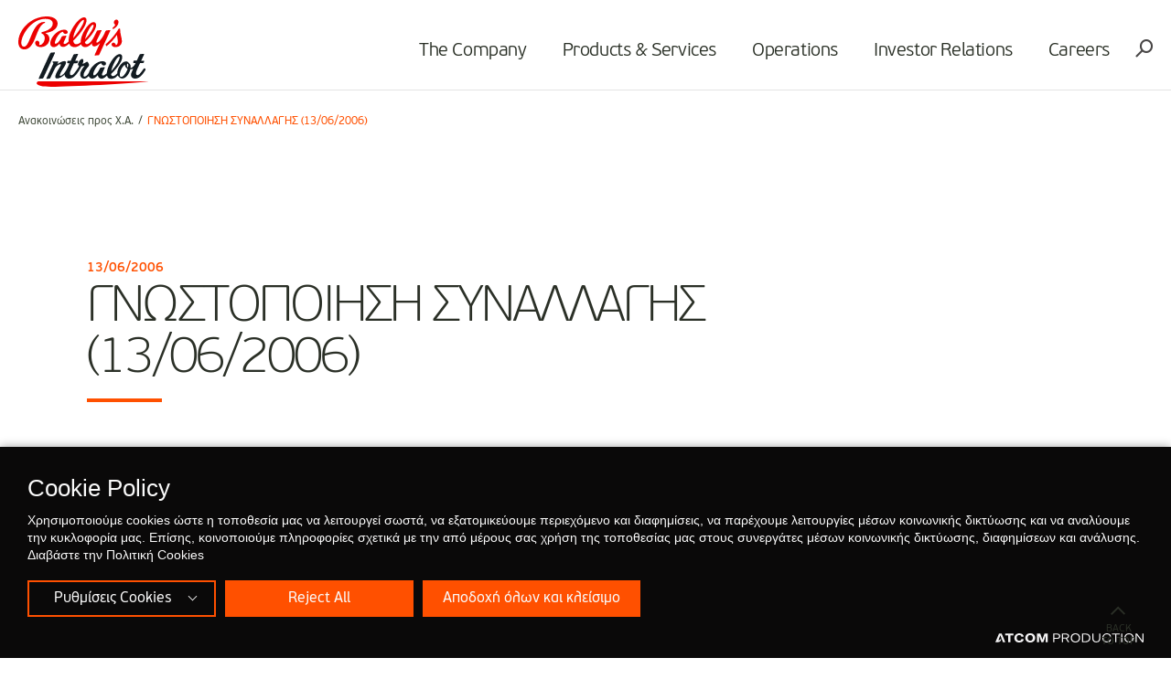

--- FILE ---
content_type: text/html; charset=utf-8
request_url: https://www.intralot.com/gr/athex-announcements/gnostopoiisi-sunallagis-13062006/
body_size: 4570
content:

<!DOCTYPE html>
<html>
<head>
    <base href="https://www.intralot.com/" />
    <meta charset="utf-8">
    <meta http-equiv="X-UA-Compatible" content="IE=edge,chrome=1">
    <meta name="viewport" content="width=device-width, initial-scale=1.0, maximum-scale=1.0, user-scalable=no" />

    

    <script src="https://cookiemon.atcom.gr/loader.js" data-service="cookiemon" data-customer="98912ea2-8f69-4dfb-ae8d-0aa3615a441c" data-language="gr"></script>




    

    <link href="/Content/Css/Combined.css?v=5XA2n5nIanE_5pq_FsO7wmQfLZ1oOSaJh1z_u9GJztQ1" rel="stylesheet"/>


    



    <title>ΓΝΩΣΤΟΠΟΙΗΣΗ ΣΥΝΑΛΛΑΓΗΣ (13/06/2006)</title>




<meta content="index, follow" name="robots" />
<meta content="ΓΝΩΣΤΟΠΟΙΗΣΗ ΣΥΝΑΛΛΑΓΗΣ (13/06/2006)" property="og:title" />
<meta content="https://www.intralot.com/gr/athex-announcements/gnostopoiisi-sunallagis-13062006/" property="og:url" />
<meta content="https://www.intralot.com/images/600x315/files/intralot-logo.jpg" property="og:image" />
<meta content="600" property="og:image:width" />
<meta content="315" property="og:image:height" />
<meta content="ΓΝΩΣΤΟΠΟΙΗΣΗ ΣΥΝΑΛΛΑΓΗΣ (13/06/2006)" name="twitter:title" />
<meta content="https://www.intralot.com/images/600x315/files/intralot-logo.jpg" name="twitter:image" />

    <!--Global site tag(gtag.js) - Google Analytics-->
    <script async src="https://www.googletagmanager.com/gtag/js?id=UA-117928365-1"></script>
    <script>
        window.dataLayer = window.dataLayer || [];
        function gtag() { dataLayer.push(arguments); }
        gtag('js', new Date());
        gtag('config', 'UA-117928365-1');
    </script>


    
    <link rel="icon" href="favicon.ico?v=3" />

    <link rel="manifest" href="/Content/favicons/manifest.json">
    


    <script>
        window.require = function (s, fn) { (window[s] = window[s] || []).push(fn); };
        window.define = function (s) {
            if (typeof (window[s]) != 'undefined') {
                for (var i = 0; i < window[s].length; i++) {
                    window[s][i]();
                }
            }
            window[s] = {
                push: function (fn) {
                    fn();
                }
            };
        };
    </script>

</head>

<body class="">

    


    

<div class="outer">
    
<header class="header">
    <div class="wrapper">
        <h1 class="logo"><a href="https://www.intralot.com/gr/"><img src="/Content/Media/logo_intralot.svg" /></a></h1>
        
        <nav class="mainNav">
<div class="mNavTitle"><div class="menuTitle" data-txt="MENU">MENU</div><i class="icon-close closeMenu"></i></div>
<ul>
<li class="hasChild">
<div class="txt"><a class="" href="/the-company/">The Company</a></div>

<div class="subMenu">
<div class="col cls">
<h6><div class="txt"><a class="" href="/the-company/who-we-are/">Who we are</a></div>
</h6>
<ul>
<li><div class="txt"><a class="" href="/the-company/who-we-are/bod-top-management-team/">BoD &amp; Management Team</a></div>
</li>
<li><div class="txt"><a class="" href="/investor-relations/corporate-governance/">Corporate Governance</a></div>
</li>
<li><div class="txt"><a class="" href="/the-company/who-we-are/internal-audit/">Internal Audit</a></div>
</li>
<li><div class="txt"><a class="" href="/the-company/who-we-are/corporate-responsibility/">Sustainability</a></div>
</li>
<li><div class="txt"><a class="" href="/the-company/who-we-are/memberships/">Memberships</a></div>
</li>
<li><div class="txt"><a class="" href="/the-company/who-we-are/certifications/">Certifications</a></div>
</li>
<li><div class="txt"><a class="" href="/the-company/who-we-are/contact-us/">Contact us</a></div>
</li>
</ul>
</div>
<div class="col cls">
<h6><div class="txt"><a class="" href="https://www.intralot.com/newsroom/">Media center</a></div>
</h6>
<ul>
<li><div class="txt"><a class="" href="/newsroom/">Newsroom</a></div>
</li>
<li><div class="txt"><a class="" href="/the-company/media-center/media-kit/">Media Kit</a></div>
</li>
<li><div class="txt"><a class="" href="/articles-and-interviews/">Articles and Interviews</a></div>
</li>
<li><div class="txt"><a class="" href="/event/">Upcoming events</a></div>
</li>
<li><div class="txt"><a class="" href="/the-company/media-center/media-contact/">Media Contact</a></div>
</li>
</ul>
</div>
<div class="col cls">
<h6><div class="txt"><a class="" href="/responsible-gaming/">Responsible gaming</a></div>
</h6>
<ul>
<li><div class="txt"><a class="" href="/responsible-gaming/wla-principles/">WLA Principles</a></div>
</li>
<li><div class="txt"><a class="" href="/responsible-gaming/gaming-technologies/">RG Product Features</a></div>
</li>
</ul>
</div>
</div>
</li>
<li class="hasChild">
<div class="txt"><a class="" href="https://www.intralot.com/products-services">Products &amp; Services</a></div>

<div class="subMenu">
<div class="col cls">
<h6><div class="txt"><a class="" href="/b2c-operations/">B2C Operations</a></div>
</h6>
<ul>
<li><div class="txt"><a class="" href="https://www.intralot.com/b2c-operations/overview">Overview</a></div>
</li>
<li><div class="txt"><a class="" href="https://www.intralot.com/b2c-operations/our-technology">Our Technology</a></div>
</li>
<li><div class="txt"><a class="" href="https://www.intralot.com/b2c-operations/our-products">Our Products</a></div>
</li>
<li><div class="txt"><a class="" href="https://www.intralot.com/b2c-operations/our-brands">Our Brands</a></div>
</li>
</ul>
</div>
<div class="col cls">
<h6><div class="txt"><a class="" href="/lottery-solution/">Lottery Solution</a></div>
</h6>
<ul>
<li><div class="txt"><a class="" href="https://www.intralot.com/lottery-solution/overview-ls/">Overview</a></div>
</li>
<li><div class="txt"><a class="" href="https://www.intralot.com/lottery-solution/lotosx/">LotosX</a></div>
</li>
<li><div class="txt"><a class="" href="https://www.intralot.com/lottery-solution/ilottery/">iLottery</a></div>
</li>
<li><div class="txt"><a class="" href="/lottery-solution/enablers/">Enablers</a></div>
</li>
<li><div class="txt"><a class="" href="/lottery-solution/governance-suite/">Governance Suite</a></div>
</li>
<li><div class="txt"><a class="" href="/lottery-solution/retail-terminals/">Retail Terminals</a></div>
</li>
<li><div class="txt"><a class="" href="/lottery-solution/games/">Lottery Games</a></div>
</li>
</ul>
</div>
<div class="col cls">
<h6><div class="txt"><a class="" href="/betting-solution/">Betting Solution</a></div>
</h6>
<ul>
<li><div class="txt"><a class="" href="https://www.intralot.com/betting-solution/overview-bs/">Overview</a></div>
</li>
<li><div class="txt"><a class="" href="https://www.intralot.com/betting-solution/intralot-orion/">INTRALOT Orion</a></div>
</li>
<li><div class="txt"><a class="" href="/betting-solution/enablers/">Enablers</a></div>
</li>
<li><div class="txt"><a class="" href="/betting-solution/governance-suite-bs/">Governance Suite</a></div>
</li>
<li><div class="txt"><a class="" href="/betting-solution/retail-terminals-bs/">Retail Terminals</a></div>
</li>
<li><div class="txt"><a class="" href="/betting-solution/online-touchpoints/">Online Touchpoints </a></div>
</li>
<li><div class="txt"><a class="" href="/betting-solution/games-suite/">Betting Games</a></div>
</li>
</ul>
</div>
<div class="col cls">
<h6><div class="txt"><a class="" href="/gaming-solution/">Gaming Solution</a></div>
</h6>
<ul>
<li><div class="txt"><a class="" href="/gaming-solution/overview-gs/">Overview</a></div>
</li>
<li><div class="txt"><a class="" href="/gaming-solution/intralot-gms/">INTRALOT GMS </a></div>
</li>
<li><div class="txt"><a class="" href="/gaming-solution/intralot-gls/">INTRALOT GLS </a></div>
</li>
<li><div class="txt"><a class="" href="/gaming-solution/interactive-games/">Interactive Games</a></div>
</li>
</ul>
</div>
<div class="col cls">
<h6><div class="txt"><a class="" href="/digital-transformation/">Digital Transformation</a></div>
</h6>
<ul>
<li><div class="txt"><a class="" href="/digital-transformation/overview-dt/">Overview</a></div>
</li>
<li><div class="txt"><a class="" href="/digital-transformation/lotosx-omni/">LotosX Omni</a></div>
</li>
<li><div class="txt"><a class="" href="/digital-transformation/registered-player/">Registered Player</a></div>
</li>
<li><div class="txt"><a class="" href="/digital-transformation/acquisition/">Acquisition</a></div>
</li>
<li><div class="txt"><a class="" href="/digital-transformation/engagement-retention/">Engagement &amp; Retention</a></div>
</li>
<li><div class="txt"><a class="" href="/digital-transformation/payment-options/">Payment Options</a></div>
</li>
</ul>
</div>
<div class="col cls">
<h6><div class="txt"><a class="" href="/services/">Services</a></div>
</h6>
<ul>
<li><div class="txt"><a class="" href="/services/overview-s/">Overview</a></div>
</li>
<li><div class="txt"><a class="" href="/services/platforms-technology/">Platforms &amp; Technology</a></div>
</li>
<li><div class="txt"><a class="" href="/services/customer-operations/">Customer Operations</a></div>
</li>
<li><div class="txt"><a class="" href="/services/customer-support/">Customer Support</a></div>
</li>
<li><div class="txt"><a class="" href="https://www.intralot.com/services/sports-betting-operations/">Sports Betting Operations</a></div>
</li>
<li><div class="txt"><a class="" href="/services/sales-marketing/">Sales &amp; Marketing</a></div>
</li>
</ul>
</div>
</div>
</li>
<li class="">
<div class="txt"><a class="" href="/map-of-operations/">Operations</a></div>

</li>
<li class="hasChild sml">
<div class="txt"><a class="" href="/investor-relations/">Investor Relations</a></div>

<div class="subMenu">
<ul>
<li><div class="txt"><a class="" href="/investor-relations/acquisition-of-international-interactive-business-of-ballyss/">Acquisition of International Interactive Business of Bally&#39;s</a></div>
</li>
<li><div class="txt"><a class="" href="/investor-relations/financial-results/">Financial Results</a></div>
</li>
<li><div class="txt"><a class="" href="/investor-relations/presentations/">Presentations</a></div>
</li>
<li><div class="txt"><a class="" href="/investor-relations/announcements/">Announcements</a></div>
</li>
<li><div class="txt"><a class="" href="/investor-relations/debt-capital-market-info/">Debt Capital Market Info</a></div>
</li>
<li><div class="txt"><a class="" href="/investor-relations/stock/">Stock Information</a></div>
</li>
<li><div class="txt"><a class="" href="/reports/">Reports</a></div>
</li>
<li><div class="txt"><a class="" href="/investor-relations/contact-us/">Enquiry Form</a></div>
</li>
</ul>
</div>
</li>
<li class="hasChild sml">
<div class="txt"><a class="" href="/the-company/careers/">Careers</a></div>

<div class="subMenu">
<ul>
<li><div class="txt"><a class="" href="/the-company/careers/why-choose-intralot/">Why choose INTRALOT</a></div>
</li>
<li><div class="txt"><a class="" href="/the-company/careers/join-our-talent-pool/">Join our talent pool!</a></div>
</li>
<li><div class="txt"><a class="" href="/the-company/careers/search-our-job-openings-and-apply/">Search our job openings and apply</a></div>
</li>
</ul>
</div>
</li>
</ul>
</nav>

        <div class="rightOpt">
            <div class="burgerIcon"><i class="burger"></i></div>
            
            <div data-id="searchPopup" class="searchIcon openModal icon-search"></div>
        </div>
    </div>
</header>
    



    <main class="innerPage ">
        

<section class="breadcrumb">
    <div class="wrapper">

        <ul>
                <li>
                        <a href="/gr/athex-announcements/" title="Ανακοινώσεις προς Χ.Α.">
                            Ανακοινώσεις προς Χ.Α.
                        </a>
                </li>
                <li>
ΓΝΩΣΤΟΠΟΙΗΣΗ ΣΥΝΑΛΛΑΓΗΣ (13/06/2006)                </li>
        </ul>

    </div>
</section>




        
<section class="sect anim-elm animated">
    <div class="main">
        <div class="row withPageNav">
            <div class="wrapper sml">
                <div class="articles innerArt">
                    <article>
                        <time datetime="">
                            13/06/2006
                        </time>
                        <h1 class="line">
                            ΓΝΩΣΤΟΠΟΙΗΣΗ ΣΥΝΑΛΛΑΓΗΣ (13/06/2006)
                        </h1>

                        <div class="desc">
                            <span>Σε συνέχεια της από 9.6.2006 γνωστοποίησης του κ. Παντολέων Ιωάννη του Οδυσσέα, Γενικού Διευθυντή Οικονομικών και Ανάπτυξης της INTRALOT, η εταιρεία γνωστοποιεί ότι ο κ. Παντολέων Ιωάννης την 8.6.2006 προέβη σε πώληση 9.000 κοινών ονομαστικών μετοχών της INTRALOT, μετά δικαιώματος ψήφου, συνολικής αξίας 167.040,00 ευρώ.</span>
                        </div>
                        <div class="sharethis-inline-share-buttons"></div>
                    </article>
                </div>
            </div>

        </div>
    </div>
</section>


    </main>
    
<footer>
    <div class="topSect">
        <div class="wrapper">
            <div class="backToTop">
                <span class="arrow"></span>
                <span class="txt">BACK <br /> TO TOP</span>
            </div>
            
<div class="social">
</div>
            <div class="logo"><a href="https://www.intralot.com/gr/"><img src="/Content/Media/logo_intralot_inverted.svg" /> </a></div>
            <div class="rightClm">
                <nav class="fNav">
                    






<ul>
</ul>

 

 
                    






<ul>
</ul>

 

 
                </nav>
                <div class="finfo">
                    <address>
                        <p><span style="color: #ec0000;"><strong>Bally's Intralot S.A.<br></strong></span><strong>Athens Office</strong><br>19 km, Markopoulou Ave., <br>19 002 Peania - Attica, Greece<br>+30 210 615 6000<br><a href="mailto:info@intralot.com">info@intralot.com</a><br><span><span style="color: #ec0000;"><strong><br><span style="color: #ffffff;">London Office</span></strong></span><br>70 Berners Str., <br>W1T 3NL, London, UK<br><span style="color: #ec0000;"><a href="tel:+442074788100">+44 0207 478 8100</a><strong>&nbsp;</strong></span><br><br>Company's GEMI Number</span><span lang="EL">: 818201000</span></p>
                    </address>
                </div>
            </div>
        </div>
    </div>
    <div class="btmSect">
        <div class="wrapper">
            <div class="col copyright">
                Copyright © 2026 INTRALOT
                



                
                <a class="nvookies__btn" href="">
                    Cookie Settings
                </a>
                
            </div>
            <div class="col right">
                


<div class="logos">
</div>

                <a href="http://www.atcom.gr" target="_blank" class="atcom">
                    <i class="icon-atcom_logo"></i>
                </a>
            </div>
        </div>
    </div>
</footer>


    

</div>



<div id="searchPopup" class="modalwrp searcModal">
    <div class="modal">
        <div class="overlay"></div>
        <i class="icon-close closeModal"></i>
        <div class="modalWrp">
            <div class="modalCnt">
                <h6>
                    What are you looking for?
                </h6>
                <div class="searchInp">
                    <form name="search" action="https://www.intralot.com/gr/">
                        <input class="txt" name="query" type="search" placeholder="Search...">
                        <div class="submit">
                            <i class="icon-search"></i>
                            <input type="submit">
                        </div>
                    </form>
                </div>
                <div class="field-validation-error searhInpError" style="display:none"></div>
                <!-- search results-->
                <div id="autocompleteResults" class="searchResults hide">
                    <div class="wrp">
                    </div>
                </div>
                <!-- search results-->
            </div>
        </div>
    </div>
</div>
<div id="videoMod" class="modalwrp videoModal">
    <div class="modal">
        <div class="overlay stopVideo"></div>
        <div class="modalCnt">
            <i class="icon-close closeModal stopVideo"></i>
            <div class="videoWrp">
                <div class="player" id="videoPlayer"></div>
            </div>
        </div>
    </div>
</div>






    

        <script async src="https://www.intralot.com/Scripts/9DA403D8C179DB504850835C09A009A2/0/Common/Combined.js"></script>
        <script type="text/javascript" src="//platform-api.sharethis.com/js/sharethis.js#property=59d24cbd20f64600117ce956&product=inline-share-buttons"></script><script>
require('Common', function () {
    $(function () {
        $('.searchInp .txt').keyup(function () {
        var val = $(this).val();
        if (val.length >= 3) {
            $('.searhInpError').html('').hide();
            $.ajax({
                url: "https://www.intralot.com/gr/ajax/Atcom.Sites.Intralot.Components.SearchComponent.SearchAutoComplete/",
                data: { term: val },
                type: 'POST',
                success: function (result) {
                    var res = $('.searchResults');
                    res.find('.wrp').html(result);
                    var total = res.find('li').length;
                    if (total > 0) {
                        $('.searchResults').stop().slideDown(function () {
                        var h = res.find('.wrp').height();
                        if (h < 300) { return }
                        res.mCustomScrollbar();
                    });
                    } else {
                        $('.searhInpError').html('No Results Found').show();
                    }
                }
            });
        } else {
            $('.searhInpError').html('Please add at least 3 characters').show();
            $('.searchResults').stop().slideUp();
        }
        });
    });
});
</script>


   

    

<script type="text/javascript" src="/_Incapsula_Resource?SWJIYLWA=719d34d31c8e3a6e6fffd425f7e032f3&ns=1&cb=1618107234" async></script></body>
</html>


--- FILE ---
content_type: text/css; charset=utf-8
request_url: https://www.intralot.com/Content/Css/Combined.css?v=5XA2n5nIanE_5pq_FsO7wmQfLZ1oOSaJh1z_u9GJztQ1
body_size: 37734
content:
/* Minification failed. Returning unminified contents.
(517,1): run-time error CSS1019: Unexpected token, found '@import'
(517,9): run-time error CSS1019: Unexpected token, found 'url("//hello.myfonts.net/count/36885a")'
(518,1): run-time error CSS1019: Unexpected token, found '@import'
(518,9): run-time error CSS1019: Unexpected token, found 'url("//hello.myfonts.net/count/3660f0")'
(847,1819): run-time error CSS1019: Unexpected token, found '@keyframes'
(847,1838): run-time error CSS1062: Expected semicolon or closing curly-brace, found '0%'
(885,1): run-time error CSS1019: Unexpected token, found '@keyframes'
(886,7): run-time error CSS1035: Expected colon, found ','
(911,1): run-time error CSS1019: Unexpected token, found '@keyframes'
(912,7): run-time error CSS1035: Expected colon, found ','
(927,1): run-time error CSS1019: Unexpected token, found '@keyframes'
(928,8): run-time error CSS1035: Expected colon, found '{'
(945,1): run-time error CSS1019: Unexpected token, found '@keyframes'
(946,8): run-time error CSS1035: Expected colon, found '{'
(979,1): run-time error CSS1019: Unexpected token, found '@keyframes'
(980,7): run-time error CSS1035: Expected colon, found ','
(997,1): run-time error CSS1019: Unexpected token, found '@keyframes'
(998,3): run-time error CSS1062: Expected semicolon or closing curly-brace, found '0%'
(1028,1): run-time error CSS1019: Unexpected token, found '@keyframes'
(1029,3): run-time error CSS1062: Expected semicolon or closing curly-brace, found '20%'
(1055,1): run-time error CSS1019: Unexpected token, found '@keyframes'
(1056,8): run-time error CSS1035: Expected colon, found '{'
(1083,1): run-time error CSS1019: Unexpected token, found '@keyframes'
(1084,8): run-time error CSS1035: Expected colon, found '{'
(1117,1): run-time error CSS1019: Unexpected token, found '@keyframes'
(1118,7): run-time error CSS1035: Expected colon, found ','
(1156,1): run-time error CSS1019: Unexpected token, found '@keyframes'
(1157,7): run-time error CSS1035: Expected colon, found ','
(1193,1): run-time error CSS1019: Unexpected token, found '@keyframes'
(1194,7): run-time error CSS1035: Expected colon, found ','
(1225,1): run-time error CSS1019: Unexpected token, found '@keyframes'
(1226,7): run-time error CSS1035: Expected colon, found ','
(1257,1): run-time error CSS1019: Unexpected token, found '@keyframes'
(1258,7): run-time error CSS1035: Expected colon, found ','
(1289,1): run-time error CSS1019: Unexpected token, found '@keyframes'
(1290,7): run-time error CSS1035: Expected colon, found ','
(1321,1): run-time error CSS1019: Unexpected token, found '@keyframes'
(1322,3): run-time error CSS1062: Expected semicolon or closing curly-brace, found '20%'
(1341,1): run-time error CSS1019: Unexpected token, found '@keyframes'
(1342,3): run-time error CSS1062: Expected semicolon or closing curly-brace, found '20%'
(1361,1): run-time error CSS1019: Unexpected token, found '@keyframes'
(1362,3): run-time error CSS1062: Expected semicolon or closing curly-brace, found '20%'
(1377,1): run-time error CSS1019: Unexpected token, found '@keyframes'
(1378,3): run-time error CSS1062: Expected semicolon or closing curly-brace, found '20%'
(1393,1): run-time error CSS1019: Unexpected token, found '@keyframes'
(1394,3): run-time error CSS1062: Expected semicolon or closing curly-brace, found '20%'
(1413,1): run-time error CSS1019: Unexpected token, found '@keyframes'
(1414,8): run-time error CSS1035: Expected colon, found '{'
(1427,1): run-time error CSS1019: Unexpected token, found '@keyframes'
(1428,8): run-time error CSS1035: Expected colon, found '{'
(1443,1): run-time error CSS1019: Unexpected token, found '@keyframes'
(1444,8): run-time error CSS1035: Expected colon, found '{'
(1459,1): run-time error CSS1019: Unexpected token, found '@keyframes'
(1460,8): run-time error CSS1035: Expected colon, found '{'
(1475,1): run-time error CSS1019: Unexpected token, found '@keyframes'
(1476,8): run-time error CSS1035: Expected colon, found '{'
(1491,1): run-time error CSS1019: Unexpected token, found '@keyframes'
(1492,8): run-time error CSS1035: Expected colon, found '{'
(1507,1): run-time error CSS1019: Unexpected token, found '@keyframes'
(1508,8): run-time error CSS1035: Expected colon, found '{'
(1523,1): run-time error CSS1019: Unexpected token, found '@keyframes'
(1524,8): run-time error CSS1035: Expected colon, found '{'
(1539,1): run-time error CSS1019: Unexpected token, found '@keyframes'
(1540,8): run-time error CSS1035: Expected colon, found '{'
(1555,1): run-time error CSS1019: Unexpected token, found '@keyframes'
(1556,8): run-time error CSS1035: Expected colon, found '{'
(1569,1): run-time error CSS1019: Unexpected token, found '@keyframes'
(1570,8): run-time error CSS1035: Expected colon, found '{'
(1584,1): run-time error CSS1019: Unexpected token, found '@keyframes'
(1585,8): run-time error CSS1035: Expected colon, found '{'
(1599,1): run-time error CSS1019: Unexpected token, found '@keyframes'
(1600,8): run-time error CSS1035: Expected colon, found '{'
(1614,1): run-time error CSS1019: Unexpected token, found '@keyframes'
(1615,8): run-time error CSS1035: Expected colon, found '{'
(1629,1): run-time error CSS1019: Unexpected token, found '@keyframes'
(1630,8): run-time error CSS1035: Expected colon, found '{'
(1644,1): run-time error CSS1019: Unexpected token, found '@keyframes'
(1645,8): run-time error CSS1035: Expected colon, found '{'
(1659,1): run-time error CSS1019: Unexpected token, found '@keyframes'
(1660,8): run-time error CSS1035: Expected colon, found '{'
(1674,1): run-time error CSS1019: Unexpected token, found '@keyframes'
(1675,8): run-time error CSS1035: Expected colon, found '{'
(1689,1): run-time error CSS1019: Unexpected token, found '@keyframes'
(1690,8): run-time error CSS1035: Expected colon, found '{'
(1722,1): run-time error CSS1019: Unexpected token, found '@keyframes'
(1723,8): run-time error CSS1035: Expected colon, found '{'
(1754,1): run-time error CSS1019: Unexpected token, found '@keyframes'
(1755,8): run-time error CSS1035: Expected colon, found '{'
(1786,1): run-time error CSS1019: Unexpected token, found '@keyframes'
(1787,8): run-time error CSS1035: Expected colon, found '{'
(1808,1): run-time error CSS1019: Unexpected token, found '@keyframes'
(1809,8): run-time error CSS1035: Expected colon, found '{'
(1830,1): run-time error CSS1019: Unexpected token, found '@keyframes'
(1831,8): run-time error CSS1035: Expected colon, found '{'
(1857,1): run-time error CSS1019: Unexpected token, found '@keyframes'
(1858,8): run-time error CSS1035: Expected colon, found '{'
(1873,1): run-time error CSS1019: Unexpected token, found '@keyframes'
(1874,8): run-time error CSS1035: Expected colon, found '{'
(1891,1): run-time error CSS1019: Unexpected token, found '@keyframes'
(1892,8): run-time error CSS1035: Expected colon, found '{'
(1909,1): run-time error CSS1019: Unexpected token, found '@keyframes'
(1910,8): run-time error CSS1035: Expected colon, found '{'
(1927,1): run-time error CSS1019: Unexpected token, found '@keyframes'
(1928,8): run-time error CSS1035: Expected colon, found '{'
(1945,1): run-time error CSS1019: Unexpected token, found '@keyframes'
(1946,8): run-time error CSS1035: Expected colon, found '{'
(1963,1): run-time error CSS1019: Unexpected token, found '@keyframes'
(1964,8): run-time error CSS1035: Expected colon, found '{'
(1980,1): run-time error CSS1019: Unexpected token, found '@keyframes'
(1981,8): run-time error CSS1035: Expected colon, found '{'
(1997,1): run-time error CSS1019: Unexpected token, found '@keyframes'
(1998,8): run-time error CSS1035: Expected colon, found '{'
(2014,1): run-time error CSS1019: Unexpected token, found '@keyframes'
(2015,8): run-time error CSS1035: Expected colon, found '{'
(2031,1): run-time error CSS1019: Unexpected token, found '@keyframes'
(2032,8): run-time error CSS1035: Expected colon, found '{'
(2048,1): run-time error CSS1019: Unexpected token, found '@keyframes'
(2049,3): run-time error CSS1062: Expected semicolon or closing curly-brace, found '0%'
(2077,1): run-time error CSS1019: Unexpected token, found '@keyframes'
(2078,8): run-time error CSS1035: Expected colon, found '{'
(2104,1): run-time error CSS1019: Unexpected token, found '@keyframes'
(2105,8): run-time error CSS1035: Expected colon, found '{'
(2122,1): run-time error CSS1019: Unexpected token, found '@keyframes'
(2123,8): run-time error CSS1035: Expected colon, found '{'
(2137,1): run-time error CSS1019: Unexpected token, found '@keyframes'
(2138,8): run-time error CSS1035: Expected colon, found '{'
(2152,1): run-time error CSS1019: Unexpected token, found '@keyframes'
(2153,8): run-time error CSS1035: Expected colon, found '{'
(2170,1): run-time error CSS1019: Unexpected token, found '@keyframes'
(2171,8): run-time error CSS1035: Expected colon, found '{'
(2188,1): run-time error CSS1019: Unexpected token, found '@keyframes'
(2189,8): run-time error CSS1035: Expected colon, found '{'
(2206,1): run-time error CSS1019: Unexpected token, found '@keyframes'
(2207,8): run-time error CSS1035: Expected colon, found '{'
(2224,1): run-time error CSS1019: Unexpected token, found '@keyframes'
(2225,8): run-time error CSS1035: Expected colon, found '{'
(2243,1): run-time error CSS1019: Unexpected token, found '@keyframes'
(2244,3): run-time error CSS1062: Expected semicolon or closing curly-brace, found '40%'
(2262,1): run-time error CSS1019: Unexpected token, found '@keyframes'
(2263,3): run-time error CSS1062: Expected semicolon or closing curly-brace, found '40%'
(2279,1): run-time error CSS1019: Unexpected token, found '@keyframes'
(2280,3): run-time error CSS1062: Expected semicolon or closing curly-brace, found '40%'
(2296,1): run-time error CSS1019: Unexpected token, found '@keyframes'
(2297,3): run-time error CSS1062: Expected semicolon or closing curly-brace, found '40%'
(2315,1): run-time error CSS1019: Unexpected token, found '@keyframes'
(2316,8): run-time error CSS1035: Expected colon, found '{'
(2330,1): run-time error CSS1019: Unexpected token, found '@keyframes'
(2331,8): run-time error CSS1035: Expected colon, found '{'
(2345,1): run-time error CSS1019: Unexpected token, found '@keyframes'
(2346,8): run-time error CSS1035: Expected colon, found '{'
(2360,1): run-time error CSS1019: Unexpected token, found '@keyframes'
(2361,8): run-time error CSS1035: Expected colon, found '{'
(2375,1): run-time error CSS1019: Unexpected token, found '@keyframes'
(2376,8): run-time error CSS1035: Expected colon, found '{'
(2390,1): run-time error CSS1019: Unexpected token, found '@keyframes'
(2391,8): run-time error CSS1035: Expected colon, found '{'
(2405,1): run-time error CSS1019: Unexpected token, found '@keyframes'
(2406,8): run-time error CSS1035: Expected colon, found '{'
(2420,1): run-time error CSS1019: Unexpected token, found '@keyframes'
(2421,8): run-time error CSS1035: Expected colon, found '{'
(2978,1): run-time error CSS1019: Unexpected token, found '@keyframes'
(2979,5): run-time error CSS1062: Expected semicolon or closing curly-brace, found '0%'
 */
* {
	-webkit-box-sizing: border-box;
	-moz-box-sizing: border-box;   
	box-sizing: border-box;    
}

a {
   outline: 0;
   transition: color .4s ease;
}

.db {
	pointer-events:none;
}
a:hover, a:active, a:focus {
   outline: 0;
}

header, section, footer, aside, nav, main, article, figure {
    display: block; 
}
img {
	max-width: 100%;
}
header.header {
	position: fixed;
	top:0;
	left: 0;
	width: 100%;
	z-index: 10;
	text-align: right;
	border-bottom: solid 1px rgba(0,0,0,0.11);
	padding: 18px 0 0;
}

header.header .wrapper {
	max-width: 100%;
	padding: 0 43px;
	line-height: 70px;
}
.wrapper:after {
	content:"";
	clear: both;
	display: block;
}
.wrapper {
	max-width: 1593px;
	padding: 0 25px;
	margin: 0 auto;
}
.logo {
	float:left;
}
.logo img {
	/*width: 240px;*/
	max-height: 57px;
}
.mainNav {
	display: inline-block;
	
}
.mainNav ul li {
	text-align: right;
	font-size: 20px;
	font-weight: 300;
	display: inline-block;
	letter-spacing: -0.02em;
}
.mainNav ul li a {
	display: inline-block;
	padding: 0 18px;
}
.mainNav ul li a:after {
    content: "";
    position: absolute;
    bottom: -12px;
    z-index: 3;
    left: 50%;
    width: 88px;
    margin-left: -44px;
    height: 0px;
    background: #ff5000;
    transition: all .2s ease;
}
.mainNav ul li a.active:after,
.mainNav ul li:hover a:after {
	height: 5px;
}
.sect.intro {
	background:#eceee9;
	padding: 0;
	position:relative;
	overflow: hidden;
}

.sect.intro{
    height: 100vh;
}

.sect.intro .slider:not(.owl-loaded) {
    white-space: nowrap;
}

.sect.intro .slider:not(.owl-loaded) .item {
    display: inline-block;
    vertical-align: top;
}

.sect.intro .slider .item {
	height: 100vh;
	display: table;
	width: 100%;
	text-align: center;
	position: relative;
	padding-bottom: 234px;
}
.sect.intro .slider .desc {
	display: table-cell;
	vertical-align: middle;
	position: relative;
	z-index:1;
	padding: 0 25px;
}

.select {
	position: relative;
	text-align: left;
	display: inline-block;
	vertical-align: middle;
	
}

.select .cnts {
	position: absolute;
	top: 100%;
	min-width: 125px;
	padding: 11px 20px;
	background: #fff;
	right: 0;
	display: none;
	line-height: 1;
	width: 100%;
	z-index: 7;
	max-height: 250px;
	overflow:hidden
}

.select.lang .cnts {
	min-width: 63px;
}
.sect .select ul {
	margin: 0;
}
.select ul li,
.sect .select ul li {
	display: block;
	line-height: 1;
	margin: 0;
	padding: 0;
	display: block;
	font-size: 12px;
	color:#545051;
	font-weight: 600;
	cursor:pointer;
	width: auto;
	margin-bottom: 5px;

}
.select ul li a,
.sect .select ul li a {
	padding: 9px 14px;
	display: block;
	position: relative;
}
.select ul li a:hover {
	color:#ff5000;
}
.select ul li a:after {
	content:"";
	position: absolute;
	left: 0;
	bottom: 0;
	width: 0;
	height: 2px;
	background:#ff5000;
	transition: all .3s ease-out;
}
.select ul li a:hover:after {
	width: 100%;
}
.select .mCSB_scrollTools .mCSB_dragger .mCSB_dragger_bar {
    background: #fe5f23;
}
.select .mCSB_scrollTools .mCSB_draggerRail {
    background-color: #e3e1e1;
}
.select .mCSB_scrollTools .mCSB_dragger.mCSB_dragger_onDrag .mCSB_dragger_bar,
.select .mCSB_scrollTools .mCSB_dragger:active .mCSB_dragger_bar,
.select .mCSB_scrollTools .mCSB_dragger:hover .mCSB_dragger_bar {
 	background: #fe5f23;
}
.select .trigger {
	font-size: 17px;
	color: #484646;
	cursor:pointer;
	padding: 4px 17px 4px 0;
	position: relative;
	line-height: 1;
	white-space: nowrap;
	text-decoration: underline;
}
.select .trigger:before{
	font-size: 5px;
	position: absolute;
	right: 2px;
	top: 50%;
	color:#898989;
	margin-top: -3px;
  	content: "\e905";
  	font-family: 'icomoon';
  	transition: all .3s ease;
}
.select .trigger.opened:before {
	transform: rotate(180deg);
	-webkit-transform: rotate(180deg);
	-ms-transform: rotate(180deg);
}
.scrollWrp {
	position: absolute;
	bottom: 0;
	left: 0;
	width: 100%;
	padding: 25px 0;
	text-align: center;
	
}
.scrollDown {
    display: inline-block;
    cursor: pointer;
    color: #fff;
    padding: 10px;
    letter-spacing: 0.1em;
    position: relative;
    z-index: 2;
}

.sect h2 {
	font-size: 80px;
	letter-spacing: -0.04em;
	font-weight: 200;
}
.sect h2 b {
	font-weight: 200;
}
.bg {
	position: absolute;
	top: 0;
	left: 0;
	width: 100%;
	height: 100%;
	z-index:-1;
	background-repeat: no-repeat;
	background-size:cover;
	background-position: center center;
}
.rightOpt{
	margin-bottom: 10px;
	display: inline-block;
	vertical-align: middle;
	margin-right: -7px;
}
.searchIcon {
	display: inline-block;
	vertical-align: middle;
	font-size: 19px;
	color:#484646;
	cursor: pointer;
}
.rightOpt > div {
	margin: 0 7px;
}
.icon-mouse {
	font-size: 39px;
	margin-bottom: 10px;
	display: inline-block;
	position: relative;
	overflow: hidden;
}

.icon-mouse:after {
	content:"";
	position: absolute;
	top: -10px;
	width: 4px;
	height: 4px;
	border-radius: 50%;
	background:#fff;
	left: 50%;
	margin-left: -2px;
	animation: mpilia 2s ease infinite forwards;
}

@keyframes mpilia {
	0%  {transform: translateY(0px);}
	100%  {transform: translateY(50px);}
}

.desktop #title {
    opacity: 0;
}
.header:after {
    content: "";
    width: 100%;
    height: 0;
    background: #fff;
    z-index: -2;
    position: absolute;
    top: 0;
    left: 0;
    transition: all .3s ease;
    box-shadow: 2px 1px 5px rgba(0,0,0,0.1);
}

.effect {
    position: absolute;
    top: 0;
    left: 0;
    width: 100%;
    height: 100%;
    z-index: 0;
}
.effect .cd-floating-background {
    width: 100%;
    height: 100%;
}
.effect .box {
    position: absolute;
    perspective: 400px;
    width: 100%;
    height: 100%;
    z-index: 5;
    transition: perspective 5s ease-out;
    backface-visibility: hidden;
}
.effect .fore-box {
    z-index: 10;
}
.effect .fore {
    z-index: 10;
    background-image: url(../Media/for2.png);
    background-size: cover;
    background-position: 27% bottom;
}
.effect .box .img {
    position: absolute;
    top: 0;
    left: -20px;
    width: calc(100% + 40px);
    height: 100%;
    transition: all 5s ease-in-out;
}

.mobile .effect .box .fore,
.tablet .effect .box .fore,
.desktop .effect .box.on .fore {
    transform: translateZ(150px);
}

.mobile .effect .box .bg,
.tablet .effect .box .bg,
.desktop .effect .box.on .bg {
    transform: translateZ(0);
}

.effect .bg {
    background-image: url(../Media/bg2.jpg);
    transform: translateZ(80px);
    background-size: cover;
    background-position: bottom center;
    /*filter: blur(4px);
    -webkit-filter: blur(4px);*/
}
.intro .owl-dots {
    position: absolute;
    top: 50%;
    right: 0;
    margin-top: -100px;
}
 .owl-dots  {
 	text-align: center;
 	margin-top: 20px;
 }
.owl-dot {
	display: inline-block;
	vertical-align: middle;
}
.intro .owl-dot {
	counter-increment: dots;
	margin: 25px 0;
	color: #605644;
	padding: 10px 0;
	display: block;
}
.intro .owl-dot span {
	display: none;
}
.owl-dot span {
	width: 7px;
	height: 7px;
	border-radius:50%;
	background:#b3b3b3;
	display: inline-block;
	margin: 0 6px;
}
.owl-dot.active span {
	background:#ff5000;
}
.intro .owl-dot:before {
	content: counter(dots, decimal-leading-zero);
	font-size: 13px;
	font-weight: 600;
	display: inline-block;
	color: #605644;
}
.intro .owl-dot:after {
	content:"";
	width: 32px;
	height: 1px;
	display: inline-block;
	background: #605644;
	margin-left: 7px;
}
.intro .owl-dot.active:before {
	color:#ff5000;
}
.intro .owl-dot.active:after {
	background:#ff5000;
}
.intro .owl-carousel .owl-item {
	overflow: hidden;
}

.hasChild:hover .subMenu {
	opacity: 1;
	visibility: visible;
}
.hasChild.sml .subMenu {
	margin-top: 9px;
    padding: 0;
}
.subMenu {
    position: absolute;
    left: 0;
    text-align: center;
    margin-top: 1px;
    top: 100%;
    background: #2b2b2b;
    min-width: 320px;
    width: 100%;
    opacity: 0;
    visibility: hidden;
    transition: all .3s ease;
    max-height: calc(100vh - 96px);
    overflow: auto;
} 
.mainNav .subMenu li {
	display: block;
	text-align: left;
	line-height: 1.4;
	font-size: 20px;
}
.hasChild.sml .subMenu li {
	border-bottom: solid 1px #5a5a5a;
}
.hasChild.sml .subMenu li a {
	padding: 22px 40px;
}
.mainNav .subMenu li a {
	color:#e9e7e7;
	display:block;
}
.hasChild.sml .subMenu li a:hover {
	background:#363535;
}
.mainNav .subMenu a:after {
	content:none;
}
.subMenu .col {
	min-width: 200px;
	max-width: calc(20% - 80px);
	display: inline-block;
	vertical-align: top;
	margin: 30px 40px 20px;
	min-height: 250px;
}
.subMenu h6 {
    font-size: 30px;
    font-weight: 200;
    text-align: left;
    position: relative;
    margin-bottom: 30px;
}

.subMenu .col ul {
	padding: 0 5px;
}
.subMenu .col ul li {
	margin-bottom: 12px;
}
.main .content-page h5 {
    font-size: 24px;
    line-height: 1.4;
    font-weight: bold;
    margin-bottom: 15px;
    color: #ff5000;
}
@import url("//hello.myfonts.net/count/36885a");
@import url("//hello.myfonts.net/count/3660f0");
  
@font-face {
  font-family: 'pf_beausans_pro';
  src: url('Fonts/PFBeauSansPro/36885A_0_0.eot');
  src: url('Fonts/PFBeauSansPro/36885A_0_0.eot?#iefix') format('embedded-opentype'),
  url('Fonts/PFBeauSansPro/36885A_0_0.woff2') format('woff2'),
  url('Fonts/PFBeauSansPro/36885A_0_0.woff') format('woff'),
  url('Fonts/PFBeauSansPro/36885A_0_0.ttf') format('truetype');
 font-weight: normal;
    font-style: normal;
}
@font-face {
  font-family: 'pf_beausans_pro';
  src: url('Fonts/PFBeauSansPro/36885A_1_0.eot');
  src: url('Fonts/PFBeauSansPro/36885A_1_0.eot?#iefix') format('embedded-opentype'),
  url('Fonts/PFBeauSansPro/36885A_1_0.woff2') format('woff2'),
  url('Fonts/PFBeauSansPro/36885A_1_0.woff') format('woff'),
  url('Fonts/PFBeauSansPro/36885A_1_0.ttf') format('truetype');
  font-weight: 200;
    font-style: normal;
}
@font-face {
  font-family: 'pf_beausans_pro';
  src: url('Fonts/PFBeauSansPro/36885A_2_0.eot');
  src: url('Fonts/PFBeauSansPro/36885A_2_0.eot?#iefix') format('embedded-opentype'),
  url('Fonts/PFBeauSansPro/36885A_2_0.woff2') format('woff2'),
  url('Fonts/PFBeauSansPro/36885A_2_0.woff') format('woff'),
  url('Fonts/PFBeauSansPro/36885A_2_0.ttf') format('truetype');
  font-weight: 100;
  font-style: normal;
}
@font-face {
  font-family: 'pf_beausans_pro';
  src: url('Fonts/PFBeauSansPro/3660F0_0_0.eot');
  src: url('Fonts/PFBeauSansPro/3660F0_0_0.eot?#iefix') format('embedded-opentype'),
  url('Fonts/PFBeauSansPro/3660F0_0_0.woff2') format('woff2'),
  url('Fonts/PFBeauSansPro/3660F0_0_0.woff') format('woff'),
  url('Fonts/PFBeauSansPro/3660F0_0_0.ttf') format('truetype');
  font-weight: 300;
    font-style: normal;
}
@font-face {
  font-family: 'pf_beausans_pro';
  src: url('Fonts/PFBeauSansPro/3660F0_1_0.eot');
  src: url('Fonts/PFBeauSansPro/3660F0_1_0.eot?#iefix') format('embedded-opentype'),
  url('Fonts/PFBeauSansPro/3660F0_1_0.woff2') format('woff2'),
  url('Fonts/PFBeauSansPro/3660F0_1_0.woff') format('woff'),
  url('Fonts/PFBeauSansPro/3660F0_1_0.ttf') format('truetype');
  font-weight: 600;
  font-style: normal;
}
@font-face {
  font-family: 'pf_beausans_pro';
  src: url('Fonts/PFBeauSansPro/3660F0_2_0.eot');
  src: url('Fonts/PFBeauSansPro/3660F0_2_0.eot?#iefix') format('embedded-opentype'),
  url('Fonts/PFBeauSansPro/3660F0_2_0.woff2') format('woff2'),
  url('Fonts/PFBeauSansPro/3660F0_2_0.woff') format('woff'),
  url('Fonts/PFBeauSansPro/3660F0_2_0.ttf') format('truetype');
  font-weight: bold;
    font-style: normal;
}
@font-face {
  font-family: 'PFCentroSansPro-Regular';
  src: url('Fonts/PFBeauSansPro/3660F0_3_0.eot');
  src: url('Fonts/PFBeauSansPro/3660F0_3_0.eot?#iefix') format('embedded-opentype'),
  url('Fonts/PFBeauSansPro/3660F0_3_0.woff2') format('woff2'),
  url('Fonts/PFBeauSansPro/3660F0_3_0.woff') format('woff'),
  url('Fonts/PFBeauSansPro/3660F0_3_0.ttf') format('truetype');
}
 
@font-face {
  font-family: 'icomoon';
  src:  url('fonts/icomoon.eot?mk09u8');
  src:  url('fonts/icomoon.eot?mk09u8#iefix') format('embedded-opentype'),
    url('fonts/icomoon.ttf?mk09u8') format('truetype'),
    url('fonts/icomoon.woff?mk09u8') format('woff'),
    url('fonts/icomoon.svg?mk09u8#icomoon') format('svg');
  font-weight: normal;
  font-style: normal;
}

[class^="icon-"], [class*=" icon-"] {
  /* use !important to prevent issues with browser extensions that change fonts */
  font-family: 'icomoon' !important;
  speak: none;
  font-style: normal;
  font-weight: normal;
  font-variant: normal;
  text-transform: none;
  line-height: 1;

  /* Better Font Rendering =========== */
  -webkit-font-smoothing: antialiased;
  -moz-osx-font-smoothing: grayscale;
}
.icon-blog:before,
.icon-blog:after {
  content: "\e911";
} 
.icon-linkedin:before,
.icon-linkedin:after {
    content: "\e910";
}
.icon-cross:before {
    content: "\e90e";
}

.icon-arrow-left:before,
.icon-arrow_right:before {
  content: "\e90d";
}
.icon-facebook:before,
.icon-facebook:after {
  content: "\e900";
}
.icon-mouse:before {
  content: "\e901";
}
.icon-search:before {
  content: "\e902";
}
.icon-youtube:before,
.icon-youtube:after {
  content: "\e904";
}
.icon-twitter:before,
.icon-twitter:after {
  content: "\ea96";
}
.icon-arrow_down:before {
  content: "\e904";
}
.icon-atcom_logo:before {
  content: "\e90a";
}
.icon-close:before {
  content: "\e926";
}
.icon-arrow-right:before {
  content: "\e903";
}
.icon-arrow-l:before {
  content: "\e906";
}
.icon-ifrs:before {
  content: "\e908";
}
.icon-xls:before {
  content: "\e909";
}
.icon-smll-arrow:before {
  content: "\e907";
}
.icon-download:before {
  content: "\e90b";
}
.icon-play:before {
  content: "\e915";
}
.icon-cards:before {
  content: "\e90c";
}
.icon-google:before {
  content: "\ea88";
}
.icon-envelope:before {
  content: "\e90f";
}
.icon-pint:before {
  content: "\ead1";
}
.icon-print:before {
  content: "\e954";
}
.icon-share:before {
  content: "\e919";
}
.icon-pinterest:before {
  content: "\ead1";
}
.icon-close2:before {
  content: "\e913";
}
/* http://meyerweb.com/eric/tools/css/reset/ 
   v2.0 | 20110126
   License: none (public domain)
*/
html, body, div, span, applet, object, iframe,
h1, h2, h3, h4, h5, h6, p, blockquote, pre,
a, abbr, acronym, address, big, cite, code,
del, dfn, em, img, ins, kbd, q, s, samp,
small, strike, strong, sub, sup, tt, var,
b, u, i, center,
dl, dt, dd, ol, ul, li,
fieldset, form, label, legend,
table, caption, tbody, tfoot, thead, tr, th, td,
article, aside, canvas, details, embed, 
figure, figcaption, footer, header, hgroup, 
menu, nav, output, ruby, section, summary,
time, mark, audio, video						{ border:0; margin:0; padding:0; font-size:100%; font:inherit; vertical-align:baseline; }

/* HTML5 display-role reset for older browsers */
article, aside, details, figcaption, figure, 
footer, header, hgroup, menu, nav, section		{ display:block; }

/* defaults -----------------------------------*/
:link, a, a:visited								{ text-decoration:none; color:#292f25;}
a:hover											{ outline:0; text-decoration:none; }
a:focus											{ outline:0; text-decoration:none; }
a:active										{ outline:0; text-decoration:none; }
a img, :link img, :visited img					{ border:none; }
a span											{ cursor:pointer; }
abbr[title], dfn[title]							{ border-bottom:1px dotted; cursor:help; }
address											{ font-style:italic; margin:0 0 1.5em 0; }
body											{ background:white; color:#222; font-family: 'pf_beausans_pro'; font-size:75%; line-height:120%; text-align:left; }
code, kbd, pre, samp							{ font-family:monospace, sans-serif; }
del												{ text-decoration:line-through; }
dl												{ margin:1em 0; }
dl dd											{ margin-left:1em; }
dt												{ font-weight:bold; }
em, i											{ font-style:italic; font-weight:inherit; }
h1, h2, h3, h4, h5, h6							{ font-weight:normal; line-height:110%; margin-bottom:0; }
/* Typographic scale based on 12px body size */
h1												{ font-size:4em; }
h2												{ font-size:2.2667em; }
h3												{ font-size:1.75em; }
h4												{ font-size:1.5em; }
h5												{ font-size:1.333em; }
h6												{ font-size:1.167em; }
hr												{ border:0; border-top:1px solid; display:block; height:1px; margin:1em 0; padding:0; }
img												{ border:0; vertical-align:middle; }
ins												{ text-decoration:none; }
p												{ margin-bottom:1em; }
pre												{ overflow:auto; line-height:24px; }
strong, b										{ font-weight:bold; font-style:inherit; }
sub, sup										{ font-size:75%; line-height:0; position:relative; vertical-align:baseline; }
sub												{ bottom:-0.25em; }
sup												{ top:-0.5em; }

button, input, select, textarea					{ font-family: 'pf_beausans_pro';  font-size:100%; margin:0; vertical-align:baseline; }
button, input									{ line-height:normal; }
button[disabled], input[disabled]				{ cursor:default; }
button,
input[type="image"],
input[type="submit"],
input[type="reset"],
input[type="button"]							{ cursor:pointer; overflow:visible; }
input[type="checkbox"],
input[type="radio"]								{ box-sizing:border-box; padding:0; }
legend											{ border:0; white-space:normal; }
optgroup										{ font-style:normal; font-weight:bold; }
textarea										{ overflow:auto; vertical-align:top; }

q												{ quotes:"‘" "’" "“" "”"; } /* http://html5doctor.com/blockquote-q-cite/ */
q:before										{ content:"‘"; content:open-quote; }
q:after											{ content:"’"; content:close-quote; }
q q:before										{ content:"“"; content:open-quote; }
q q:after										{ content:"”"; content:close-quote; }
blockquote										{ quotes:"“" "”"; margin:1em 40px; }
blockquote p:before								{ content:"“"; content:open-quote; }
blockquote p:after								{ content:""; content:no-close-quote; }
blockquote p:last-of-type:after					{ content:"”"; content:close-quote; }
blockquote										{ font-style:italic; margin:1em; }

caption											{ font-weight:bold; text-align:left; margin-bottom:.2em; padding:0; }
table											{ border-collapse:collapse; border-spacing:0; margin-bottom:1em; }
tfoot											{ font-style:italic; }
thead td, th									{ font-weight:bold; vertical-align:top; }

ol												{ list-style-type:decimal; margin:1em 0; padding-left:2em; }
ol li											{ list-style:decimal outside; }
ol ol li										{ list-style-type:lower-alpha; }
ol ol ol li										{ list-style-type:lower-roman; }

ul												{ list-style-type:disc; margin:1em 0; padding-left:2em; }
ul li											{ list-style:disc outside; }
ul ul li										{ list-style-type:circle; }
ul ul ul li										{ list-style-type:square; }

/* helpers ------------------------------------*/
.clearfix:before,
.clearfix:after									{ content:" "; display:block; height:0; visibility:hidden; } /* http://www.yuiblog.com/blog/2010/09/27/clearfix-reloaded-overflowhidden-demystified/ */
.clearfix:after									{ clear:both; }
.visuallyhidden									{ position:absolute !important; clip:rect(0 0 0 0); }

/* misc ---------------------------------------*/
img[align="left"],
img[style="float:left;"],
img[style="float: left;"]						{ margin:0 1em 0.5em 0; }
img[align="right"],
img[style="float:right;"],
img[style="float: right;"]						{ margin:0 0 0.5em 1em; }


body													{ -webkit-text-size-adjust:100%; }

/* Mozilla */
@-moz-document url-prefix() {
	button::-moz-focus-inner,
	input[type="image"]::-moz-focus-inner,
	input[type="submit"]::-moz-focus-inner,
	input[type="reset"]::-moz-focus-inner,
	input[type="button"]::-moz-focus-inner 				{ border:0; }
	textarea 											{ resize:none; }
}

/* Webkit */
@media screen and (-webkit-min-device-pixel-ratio:0) {
	button,
	input[type="submit"],
	input[type="reset"],
	input[type="button"]								{ -webkit-appearance:button; }
	input[type="text"]:focus,
	input[type="password"]:focus,
	textarea:focus 										{ outline:0 none; }
	textarea 											{ resize:none; }
	input[type="checkbox"],
	input[type="radio"]									{ vertical-align:-2px; }
	input[type="search"]								{ -webkit-appearance:textfield; }
	input[type="search"]::-webkit-search-cancel-button	{ -webkit-appearance:none; }
}


/**
 * Owl Carousel v2.2.1
 * Copyright 2013-2017 David Deutsch
 * Licensed under  ()
 */
.owl-carousel,.owl-carousel .owl-item{-webkit-tap-highlight-color:transparent;position:relative}.owl-carousel{display:none;width:100%;z-index:1}.owl-carousel .owl-stage{position:relative;-ms-touch-action:pan-Y;-moz-backface-visibility:hidden}.owl-carousel .owl-stage:after{content:".";display:block;clear:both;visibility:hidden;line-height:0;height:0}.owl-carousel .owl-stage-outer{position:relative;overflow:hidden;-webkit-transform:translate3d(0,0,0)}.owl-carousel .owl-item,.owl-carousel .owl-wrapper{-webkit-backface-visibility:hidden;-moz-backface-visibility:hidden;-ms-backface-visibility:hidden;-webkit-transform:translate3d(0,0,0);-moz-transform:translate3d(0,0,0);-ms-transform:translate3d(0,0,0)}.owl-carousel .owl-item{min-height:1px;float:left;-webkit-backface-visibility:hidden;-webkit-touch-callout:none}.owl-carousel .owl-item img{display:block;width:100%}.owl-carousel .owl-dots.disabled,.owl-carousel .owl-nav.disabled{display:none}.no-js .owl-carousel,.owl-carousel.owl-loaded{display:block}.owl-carousel .owl-dot,.owl-carousel .owl-nav .owl-next,.owl-carousel .owl-nav .owl-prev{cursor:pointer;cursor:hand;-webkit-user-select:none;-khtml-user-select:none;-moz-user-select:none;-ms-user-select:none;user-select:none}.owl-carousel.owl-loading{opacity:0;display:block}.owl-carousel.owl-hidden{opacity:0}.owl-carousel.owl-refresh .owl-item{visibility:hidden}.owl-carousel.owl-drag .owl-item{-webkit-user-select:none;-moz-user-select:none;-ms-user-select:none;user-select:none}.owl-carousel.owl-grab{cursor:move;cursor:grab}.owl-carousel.owl-rtl{direction:rtl}.owl-carousel.owl-rtl .owl-item{float:right}.owl-carousel .animated{animation-duration:1s;animation-fill-mode:both}.owl-carousel .owl-animated-in{z-index:0}.owl-carousel .owl-animated-out{z-index:1}.owl-carousel .fadeOut{animation-name:fadeOut}@keyframes fadeOut{0%{opacity:1}100%{opacity:0}}.owl-height{transition:height .5s ease-in-out}.owl-carousel .owl-item .owl-lazy{opacity:0;transition:opacity .4s ease}.owl-carousel .owl-item img.owl-lazy{transform-style:preserve-3d}.owl-carousel .owl-video-wrapper{position:relative;height:100%;background:#000}.owl-carousel .owl-video-play-icon{position:absolute;height:80px;width:80px;left:50%;top:50%;margin-left:-40px;margin-top:-40px;background:url(owl.video.play.png) no-repeat;cursor:pointer;z-index:1;-webkit-backface-visibility:hidden;transition:transform .1s ease}.owl-carousel .owl-video-play-icon:hover{-ms-transform:scale(1.3,1.3);transform:scale(1.3,1.3)}.owl-carousel .owl-video-playing .owl-video-play-icon,.owl-carousel .owl-video-playing .owl-video-tn{display:none}.owl-carousel .owl-video-tn{opacity:0;height:100%;background-position:center center;background-repeat:no-repeat;background-size:contain;transition:opacity .4s ease}.owl-carousel .owl-video-frame{position:relative;z-index:1;height:100%;width:100%}
/**
 * Owl Carousel v2.2.1
 * Copyright 2013-2017 David Deutsch
 * Licensed under  ()
 */
.owl-theme .owl-dots,.owl-theme .owl-nav{text-align:center;-webkit-tap-highlight-color:transparent}.owl-theme .owl-nav{margin-top:10px}.owl-theme .owl-nav [class*=owl-]{color:#FFF;font-size:14px;margin:5px;padding:4px 7px;background:#D6D6D6;display:inline-block;cursor:pointer;border-radius:3px}.owl-theme .owl-nav [class*=owl-]:hover{background:#869791;color:#FFF;text-decoration:none}.owl-theme .owl-nav .disabled{opacity:.5;cursor:default}.owl-theme .owl-nav.disabled+.owl-dots{margin-top:10px}.owl-theme .owl-dots .owl-dot{display:inline-block;zoom:1}.owl-theme .owl-dots .owl-dot span{width:10px;height:10px;margin:5px 7px;background:#D6D6D6;display:block;-webkit-backface-visibility:visible;transition:opacity .2s ease;border-radius:30px}.owl-theme .owl-dots .owl-dot.active span,.owl-theme .owl-dots .owl-dot:hover span{background:#869791}
.mCustomScrollbar{-ms-touch-action:pinch-zoom;touch-action:pinch-zoom}.mCustomScrollbar.mCS_no_scrollbar,.mCustomScrollbar.mCS_touch_action{-ms-touch-action:auto;touch-action:auto}.mCustomScrollBox{position:relative;overflow:hidden;height:100%;max-width:100%;outline:0;direction:ltr}.mCSB_container{overflow:hidden;width:auto;height:auto}.mCSB_inside>.mCSB_container{margin-right:30px}.mCSB_container.mCS_no_scrollbar_y.mCS_y_hidden{margin-right:0}.mCS-dir-rtl>.mCSB_inside>.mCSB_container{margin-right:0;margin-left:30px}.mCS-dir-rtl>.mCSB_inside>.mCSB_container.mCS_no_scrollbar_y.mCS_y_hidden{margin-left:0}.mCSB_scrollTools{position:absolute;width:16px;height:auto;left:auto;top:0;right:0;bottom:0;opacity:.75;filter:"alpha(opacity=75)";-ms-filter:"alpha(opacity=75)"}.mCSB_outside+.mCSB_scrollTools{right:-26px}.mCS-dir-rtl>.mCSB_inside>.mCSB_scrollTools,.mCS-dir-rtl>.mCSB_outside+.mCSB_scrollTools{right:auto;left:0}.mCS-dir-rtl>.mCSB_outside+.mCSB_scrollTools{left:-26px}.mCSB_scrollTools .mCSB_draggerContainer{position:absolute;top:0;left:0;bottom:0;right:0;height:auto}.mCSB_scrollTools a+.mCSB_draggerContainer{margin:20px 0}.mCSB_scrollTools .mCSB_draggerRail{width:2px;height:100%;margin:0 auto;-webkit-border-radius:16px;-moz-border-radius:16px;border-radius:16px}.mCSB_scrollTools .mCSB_dragger{cursor:pointer;width:100%;height:30px;z-index:1}.mCSB_scrollTools .mCSB_dragger .mCSB_dragger_bar{position:relative;width:4px;height:100%;margin:0 auto;-webkit-border-radius:16px;-moz-border-radius:16px;border-radius:16px;text-align:center}.mCSB_scrollTools_vertical.mCSB_scrollTools_onDrag_expand .mCSB_dragger.mCSB_dragger_onDrag_expanded .mCSB_dragger_bar,.mCSB_scrollTools_vertical.mCSB_scrollTools_onDrag_expand .mCSB_draggerContainer:hover .mCSB_dragger .mCSB_dragger_bar{width:12px}.mCSB_scrollTools_vertical.mCSB_scrollTools_onDrag_expand .mCSB_dragger.mCSB_dragger_onDrag_expanded+.mCSB_draggerRail,.mCSB_scrollTools_vertical.mCSB_scrollTools_onDrag_expand .mCSB_draggerContainer:hover .mCSB_draggerRail{width:8px}.mCSB_scrollTools .mCSB_buttonDown,.mCSB_scrollTools .mCSB_buttonUp{display:block;position:absolute;height:20px;width:100%;overflow:hidden;margin:0 auto;cursor:pointer}.mCSB_scrollTools .mCSB_buttonDown{bottom:0}.mCSB_horizontal.mCSB_inside>.mCSB_container{margin-right:0;margin-bottom:30px}.mCSB_horizontal.mCSB_outside>.mCSB_container{min-height:100%}.mCSB_horizontal>.mCSB_container.mCS_no_scrollbar_x.mCS_x_hidden{margin-bottom:0}.mCSB_scrollTools.mCSB_scrollTools_horizontal{width:auto;height:16px;top:auto;right:0;bottom:0;left:0}.mCustomScrollBox+.mCSB_scrollTools+.mCSB_scrollTools.mCSB_scrollTools_horizontal,.mCustomScrollBox+.mCSB_scrollTools.mCSB_scrollTools_horizontal{bottom:-26px}.mCSB_scrollTools.mCSB_scrollTools_horizontal a+.mCSB_draggerContainer{margin:0 20px}.mCSB_scrollTools.mCSB_scrollTools_horizontal .mCSB_draggerRail{width:100%;height:2px;margin:7px 0}.mCSB_scrollTools.mCSB_scrollTools_horizontal .mCSB_dragger{width:30px;height:100%;left:0}.mCSB_scrollTools.mCSB_scrollTools_horizontal .mCSB_dragger .mCSB_dragger_bar{width:100%;height:4px;margin:6px auto}.mCSB_scrollTools_horizontal.mCSB_scrollTools_onDrag_expand .mCSB_dragger.mCSB_dragger_onDrag_expanded .mCSB_dragger_bar,.mCSB_scrollTools_horizontal.mCSB_scrollTools_onDrag_expand .mCSB_draggerContainer:hover .mCSB_dragger .mCSB_dragger_bar{height:12px;margin:2px auto}.mCSB_scrollTools_horizontal.mCSB_scrollTools_onDrag_expand .mCSB_dragger.mCSB_dragger_onDrag_expanded+.mCSB_draggerRail,.mCSB_scrollTools_horizontal.mCSB_scrollTools_onDrag_expand .mCSB_draggerContainer:hover .mCSB_draggerRail{height:8px;margin:4px 0}.mCSB_scrollTools.mCSB_scrollTools_horizontal .mCSB_buttonLeft,.mCSB_scrollTools.mCSB_scrollTools_horizontal .mCSB_buttonRight{display:block;position:absolute;width:20px;height:100%;overflow:hidden;margin:0 auto;cursor:pointer}.mCSB_scrollTools.mCSB_scrollTools_horizontal .mCSB_buttonLeft{left:0}.mCSB_scrollTools.mCSB_scrollTools_horizontal .mCSB_buttonRight{right:0}.mCSB_container_wrapper{position:absolute;height:auto;width:auto;overflow:hidden;top:0;left:0;right:0;bottom:0;margin-right:30px;margin-bottom:30px}.mCSB_container_wrapper>.mCSB_container{padding-right:30px;padding-bottom:30px;-webkit-box-sizing:border-box;-moz-box-sizing:border-box;box-sizing:border-box}.mCSB_vertical_horizontal>.mCSB_scrollTools.mCSB_scrollTools_vertical{bottom:20px}.mCSB_vertical_horizontal>.mCSB_scrollTools.mCSB_scrollTools_horizontal{right:20px}.mCSB_container_wrapper.mCS_no_scrollbar_x.mCS_x_hidden+.mCSB_scrollTools.mCSB_scrollTools_vertical{bottom:0}.mCS-dir-rtl>.mCustomScrollBox.mCSB_vertical_horizontal.mCSB_inside>.mCSB_scrollTools.mCSB_scrollTools_horizontal,.mCSB_container_wrapper.mCS_no_scrollbar_y.mCS_y_hidden+.mCSB_scrollTools~.mCSB_scrollTools.mCSB_scrollTools_horizontal{right:0}.mCS-dir-rtl>.mCustomScrollBox.mCSB_vertical_horizontal.mCSB_inside>.mCSB_scrollTools.mCSB_scrollTools_horizontal{left:20px}.mCS-dir-rtl>.mCustomScrollBox.mCSB_vertical_horizontal.mCSB_inside>.mCSB_container_wrapper.mCS_no_scrollbar_y.mCS_y_hidden+.mCSB_scrollTools~.mCSB_scrollTools.mCSB_scrollTools_horizontal{left:0}.mCS-dir-rtl>.mCSB_inside>.mCSB_container_wrapper{margin-right:0;margin-left:30px}.mCSB_container_wrapper.mCS_no_scrollbar_y.mCS_y_hidden>.mCSB_container{padding-right:0}.mCSB_container_wrapper.mCS_no_scrollbar_x.mCS_x_hidden>.mCSB_container{padding-bottom:0}.mCustomScrollBox.mCSB_vertical_horizontal.mCSB_inside>.mCSB_container_wrapper.mCS_no_scrollbar_y.mCS_y_hidden{margin-right:0;margin-left:0}.mCustomScrollBox.mCSB_vertical_horizontal.mCSB_inside>.mCSB_container_wrapper.mCS_no_scrollbar_x.mCS_x_hidden{margin-bottom:0}.mCSB_scrollTools,.mCSB_scrollTools .mCSB_buttonDown,.mCSB_scrollTools .mCSB_buttonLeft,.mCSB_scrollTools .mCSB_buttonRight,.mCSB_scrollTools .mCSB_buttonUp,.mCSB_scrollTools .mCSB_dragger .mCSB_dragger_bar{-webkit-transition:opacity .2s ease-in-out,background-color .2s ease-in-out;-moz-transition:opacity .2s ease-in-out,background-color .2s ease-in-out;-o-transition:opacity .2s ease-in-out,background-color .2s ease-in-out;transition:opacity .2s ease-in-out,background-color .2s ease-in-out}.mCSB_scrollTools_horizontal.mCSB_scrollTools_onDrag_expand .mCSB_draggerRail,.mCSB_scrollTools_horizontal.mCSB_scrollTools_onDrag_expand .mCSB_dragger_bar,.mCSB_scrollTools_vertical.mCSB_scrollTools_onDrag_expand .mCSB_draggerRail,.mCSB_scrollTools_vertical.mCSB_scrollTools_onDrag_expand .mCSB_dragger_bar{-webkit-transition:width .2s ease-out .2s,height .2s ease-out .2s,margin-left .2s ease-out .2s,margin-right .2s ease-out .2s,margin-top .2s ease-out .2s,margin-bottom .2s ease-out .2s,opacity .2s ease-in-out,background-color .2s ease-in-out;-moz-transition:width .2s ease-out .2s,height .2s ease-out .2s,margin-left .2s ease-out .2s,margin-right .2s ease-out .2s,margin-top .2s ease-out .2s,margin-bottom .2s ease-out .2s,opacity .2s ease-in-out,background-color .2s ease-in-out;-o-transition:width .2s ease-out .2s,height .2s ease-out .2s,margin-left .2s ease-out .2s,margin-right .2s ease-out .2s,margin-top .2s ease-out .2s,margin-bottom .2s ease-out .2s,opacity .2s ease-in-out,background-color .2s ease-in-out;transition:width .2s ease-out .2s,height .2s ease-out .2s,margin-left .2s ease-out .2s,margin-right .2s ease-out .2s,margin-top .2s ease-out .2s,margin-bottom .2s ease-out .2s,opacity .2s ease-in-out,background-color .2s ease-in-out}.mCS-autoHide>.mCustomScrollBox>.mCSB_scrollTools,.mCS-autoHide>.mCustomScrollBox~.mCSB_scrollTools{opacity:0;filter:"alpha(opacity=0)";-ms-filter:"alpha(opacity=0)"}.mCS-autoHide:hover>.mCustomScrollBox>.mCSB_scrollTools,.mCS-autoHide:hover>.mCustomScrollBox~.mCSB_scrollTools,.mCustomScrollBox:hover>.mCSB_scrollTools,.mCustomScrollBox:hover~.mCSB_scrollTools,.mCustomScrollbar>.mCustomScrollBox>.mCSB_scrollTools.mCSB_scrollTools_onDrag,.mCustomScrollbar>.mCustomScrollBox~.mCSB_scrollTools.mCSB_scrollTools_onDrag{opacity:1;filter:"alpha(opacity=100)";-ms-filter:"alpha(opacity=100)"}.mCSB_scrollTools .mCSB_draggerRail{background-color:#000;background-color:rgba(0,0,0,.4);filter:"alpha(opacity=40)";-ms-filter:"alpha(opacity=40)"}.mCSB_scrollTools .mCSB_dragger .mCSB_dragger_bar{background-color:#fff;background-color:rgba(255,255,255,.75);filter:"alpha(opacity=75)";-ms-filter:"alpha(opacity=75)"}.mCSB_scrollTools .mCSB_dragger:hover .mCSB_dragger_bar{background-color:#fff;background-color:rgba(255,255,255,.85);filter:"alpha(opacity=85)";-ms-filter:"alpha(opacity=85)"}.mCSB_scrollTools .mCSB_dragger.mCSB_dragger_onDrag .mCSB_dragger_bar,.mCSB_scrollTools .mCSB_dragger:active .mCSB_dragger_bar{background-color:#fff;background-color:rgba(255,255,255,.9);filter:"alpha(opacity=90)";-ms-filter:"alpha(opacity=90)"}.mCSB_scrollTools .mCSB_buttonDown,.mCSB_scrollTools .mCSB_buttonLeft,.mCSB_scrollTools .mCSB_buttonRight,.mCSB_scrollTools .mCSB_buttonUp{background-image:url(mCSB_buttons.png);background-repeat:no-repeat;opacity:.4;filter:"alpha(opacity=40)";-ms-filter:"alpha(opacity=40)"}.mCSB_scrollTools .mCSB_buttonUp{background-position:0 0}.mCSB_scrollTools .mCSB_buttonDown{background-position:0 -20px}.mCSB_scrollTools .mCSB_buttonLeft{background-position:0 -40px}.mCSB_scrollTools .mCSB_buttonRight{background-position:0 -56px}.mCSB_scrollTools .mCSB_buttonDown:hover,.mCSB_scrollTools .mCSB_buttonLeft:hover,.mCSB_scrollTools .mCSB_buttonRight:hover,.mCSB_scrollTools .mCSB_buttonUp:hover{opacity:.75;filter:"alpha(opacity=75)";-ms-filter:"alpha(opacity=75)"}.mCSB_scrollTools .mCSB_buttonDown:active,.mCSB_scrollTools .mCSB_buttonLeft:active,.mCSB_scrollTools .mCSB_buttonRight:active,.mCSB_scrollTools .mCSB_buttonUp:active{opacity:.9;filter:"alpha(opacity=90)";-ms-filter:"alpha(opacity=90)"}.mCS-dark.mCSB_scrollTools .mCSB_draggerRail{background-color:#000;background-color:rgba(0,0,0,.15)}.mCS-dark.mCSB_scrollTools .mCSB_dragger .mCSB_dragger_bar{background-color:#000;background-color:rgba(0,0,0,.75)}.mCS-dark.mCSB_scrollTools .mCSB_dragger:hover .mCSB_dragger_bar{background-color:rgba(0,0,0,.85)}.mCS-dark.mCSB_scrollTools .mCSB_dragger.mCSB_dragger_onDrag .mCSB_dragger_bar,.mCS-dark.mCSB_scrollTools .mCSB_dragger:active .mCSB_dragger_bar{background-color:rgba(0,0,0,.9)}.mCS-dark.mCSB_scrollTools .mCSB_buttonUp{background-position:-80px 0}.mCS-dark.mCSB_scrollTools .mCSB_buttonDown{background-position:-80px -20px}.mCS-dark.mCSB_scrollTools .mCSB_buttonLeft{background-position:-80px -40px}.mCS-dark.mCSB_scrollTools .mCSB_buttonRight{background-position:-80px -56px}.mCS-dark-2.mCSB_scrollTools .mCSB_draggerRail,.mCS-light-2.mCSB_scrollTools .mCSB_draggerRail{width:4px;background-color:#fff;background-color:rgba(255,255,255,.1);-webkit-border-radius:1px;-moz-border-radius:1px;border-radius:1px}.mCS-dark-2.mCSB_scrollTools .mCSB_dragger .mCSB_dragger_bar,.mCS-light-2.mCSB_scrollTools .mCSB_dragger .mCSB_dragger_bar{width:4px;background-color:#fff;background-color:rgba(255,255,255,.75);-webkit-border-radius:1px;-moz-border-radius:1px;border-radius:1px}.mCS-dark-2.mCSB_scrollTools_horizontal .mCSB_dragger .mCSB_dragger_bar,.mCS-dark-2.mCSB_scrollTools_horizontal .mCSB_draggerRail,.mCS-light-2.mCSB_scrollTools_horizontal .mCSB_dragger .mCSB_dragger_bar,.mCS-light-2.mCSB_scrollTools_horizontal .mCSB_draggerRail{width:100%;height:4px;margin:6px auto}.mCS-light-2.mCSB_scrollTools .mCSB_dragger:hover .mCSB_dragger_bar{background-color:#fff;background-color:rgba(255,255,255,.85)}.mCS-light-2.mCSB_scrollTools .mCSB_dragger.mCSB_dragger_onDrag .mCSB_dragger_bar,.mCS-light-2.mCSB_scrollTools .mCSB_dragger:active .mCSB_dragger_bar{background-color:#fff;background-color:rgba(255,255,255,.9)}.mCS-light-2.mCSB_scrollTools .mCSB_buttonUp{background-position:-32px 0}.mCS-light-2.mCSB_scrollTools .mCSB_buttonDown{background-position:-32px -20px}.mCS-light-2.mCSB_scrollTools .mCSB_buttonLeft{background-position:-40px -40px}.mCS-light-2.mCSB_scrollTools .mCSB_buttonRight{background-position:-40px -56px}.mCS-dark-2.mCSB_scrollTools .mCSB_draggerRail{background-color:#000;background-color:rgba(0,0,0,.1);-webkit-border-radius:1px;-moz-border-radius:1px;border-radius:1px}.mCS-dark-2.mCSB_scrollTools .mCSB_dragger .mCSB_dragger_bar{background-color:#000;background-color:rgba(0,0,0,.75);-webkit-border-radius:1px;-moz-border-radius:1px;border-radius:1px}.mCS-dark-2.mCSB_scrollTools .mCSB_dragger:hover .mCSB_dragger_bar{background-color:#000;background-color:rgba(0,0,0,.85)}.mCS-dark-2.mCSB_scrollTools .mCSB_dragger.mCSB_dragger_onDrag .mCSB_dragger_bar,.mCS-dark-2.mCSB_scrollTools .mCSB_dragger:active .mCSB_dragger_bar{background-color:#000;background-color:rgba(0,0,0,.9)}.mCS-dark-2.mCSB_scrollTools .mCSB_buttonUp{background-position:-112px 0}.mCS-dark-2.mCSB_scrollTools .mCSB_buttonDown{background-position:-112px -20px}.mCS-dark-2.mCSB_scrollTools .mCSB_buttonLeft{background-position:-120px -40px}.mCS-dark-2.mCSB_scrollTools .mCSB_buttonRight{background-position:-120px -56px}.mCS-dark-thick.mCSB_scrollTools .mCSB_draggerRail,.mCS-light-thick.mCSB_scrollTools .mCSB_draggerRail{width:4px;background-color:#fff;background-color:rgba(255,255,255,.1);-webkit-border-radius:2px;-moz-border-radius:2px;border-radius:2px}.mCS-dark-thick.mCSB_scrollTools .mCSB_dragger .mCSB_dragger_bar,.mCS-light-thick.mCSB_scrollTools .mCSB_dragger .mCSB_dragger_bar{width:6px;background-color:#fff;background-color:rgba(255,255,255,.75);-webkit-border-radius:2px;-moz-border-radius:2px;border-radius:2px}.mCS-dark-thick.mCSB_scrollTools_horizontal .mCSB_draggerRail,.mCS-light-thick.mCSB_scrollTools_horizontal .mCSB_draggerRail{width:100%;height:4px;margin:6px 0}.mCS-dark-thick.mCSB_scrollTools_horizontal .mCSB_dragger .mCSB_dragger_bar,.mCS-light-thick.mCSB_scrollTools_horizontal .mCSB_dragger .mCSB_dragger_bar{width:100%;height:6px;margin:5px auto}.mCS-light-thick.mCSB_scrollTools .mCSB_dragger:hover .mCSB_dragger_bar{background-color:#fff;background-color:rgba(255,255,255,.85)}.mCS-light-thick.mCSB_scrollTools .mCSB_dragger.mCSB_dragger_onDrag .mCSB_dragger_bar,.mCS-light-thick.mCSB_scrollTools .mCSB_dragger:active .mCSB_dragger_bar{background-color:#fff;background-color:rgba(255,255,255,.9)}.mCS-light-thick.mCSB_scrollTools .mCSB_buttonUp{background-position:-16px 0}.mCS-light-thick.mCSB_scrollTools .mCSB_buttonDown{background-position:-16px -20px}.mCS-light-thick.mCSB_scrollTools .mCSB_buttonLeft{background-position:-20px -40px}.mCS-light-thick.mCSB_scrollTools .mCSB_buttonRight{background-position:-20px -56px}.mCS-dark-thick.mCSB_scrollTools .mCSB_draggerRail{background-color:#000;background-color:rgba(0,0,0,.1);-webkit-border-radius:2px;-moz-border-radius:2px;border-radius:2px}.mCS-dark-thick.mCSB_scrollTools .mCSB_dragger .mCSB_dragger_bar{background-color:#000;background-color:rgba(0,0,0,.75);-webkit-border-radius:2px;-moz-border-radius:2px;border-radius:2px}.mCS-dark-thick.mCSB_scrollTools .mCSB_dragger:hover .mCSB_dragger_bar{background-color:#000;background-color:rgba(0,0,0,.85)}.mCS-dark-thick.mCSB_scrollTools .mCSB_dragger.mCSB_dragger_onDrag .mCSB_dragger_bar,.mCS-dark-thick.mCSB_scrollTools .mCSB_dragger:active .mCSB_dragger_bar{background-color:#000;background-color:rgba(0,0,0,.9)}.mCS-dark-thick.mCSB_scrollTools .mCSB_buttonUp{background-position:-96px 0}.mCS-dark-thick.mCSB_scrollTools .mCSB_buttonDown{background-position:-96px -20px}.mCS-dark-thick.mCSB_scrollTools .mCSB_buttonLeft{background-position:-100px -40px}.mCS-dark-thick.mCSB_scrollTools .mCSB_buttonRight{background-position:-100px -56px}.mCS-light-thin.mCSB_scrollTools .mCSB_draggerRail{background-color:#fff;background-color:rgba(255,255,255,.1)}.mCS-dark-thin.mCSB_scrollTools .mCSB_dragger .mCSB_dragger_bar,.mCS-light-thin.mCSB_scrollTools .mCSB_dragger .mCSB_dragger_bar{width:2px}.mCS-dark-thin.mCSB_scrollTools_horizontal .mCSB_draggerRail,.mCS-light-thin.mCSB_scrollTools_horizontal .mCSB_draggerRail{width:100%}.mCS-dark-thin.mCSB_scrollTools_horizontal .mCSB_dragger .mCSB_dragger_bar,.mCS-light-thin.mCSB_scrollTools_horizontal .mCSB_dragger .mCSB_dragger_bar{width:100%;height:2px;margin:7px auto}.mCS-dark-thin.mCSB_scrollTools .mCSB_draggerRail{background-color:#000;background-color:rgba(0,0,0,.15)}.mCS-dark-thin.mCSB_scrollTools .mCSB_dragger .mCSB_dragger_bar{background-color:#000;background-color:rgba(0,0,0,.75)}.mCS-dark-thin.mCSB_scrollTools .mCSB_dragger:hover .mCSB_dragger_bar{background-color:#000;background-color:rgba(0,0,0,.85)}.mCS-dark-thin.mCSB_scrollTools .mCSB_dragger.mCSB_dragger_onDrag .mCSB_dragger_bar,.mCS-dark-thin.mCSB_scrollTools .mCSB_dragger:active .mCSB_dragger_bar{background-color:#000;background-color:rgba(0,0,0,.9)}.mCS-dark-thin.mCSB_scrollTools .mCSB_buttonUp{background-position:-80px 0}.mCS-dark-thin.mCSB_scrollTools .mCSB_buttonDown{background-position:-80px -20px}.mCS-dark-thin.mCSB_scrollTools .mCSB_buttonLeft{background-position:-80px -40px}.mCS-dark-thin.mCSB_scrollTools .mCSB_buttonRight{background-position:-80px -56px}.mCS-rounded.mCSB_scrollTools .mCSB_draggerRail{background-color:#fff;background-color:rgba(255,255,255,.15)}.mCS-rounded-dark.mCSB_scrollTools .mCSB_dragger,.mCS-rounded-dots-dark.mCSB_scrollTools .mCSB_dragger,.mCS-rounded-dots.mCSB_scrollTools .mCSB_dragger,.mCS-rounded.mCSB_scrollTools .mCSB_dragger{height:14px}.mCS-rounded-dark.mCSB_scrollTools .mCSB_dragger .mCSB_dragger_bar,.mCS-rounded-dots-dark.mCSB_scrollTools .mCSB_dragger .mCSB_dragger_bar,.mCS-rounded-dots.mCSB_scrollTools .mCSB_dragger .mCSB_dragger_bar,.mCS-rounded.mCSB_scrollTools .mCSB_dragger .mCSB_dragger_bar{width:14px;margin:0 1px}.mCS-rounded-dark.mCSB_scrollTools_horizontal .mCSB_dragger,.mCS-rounded-dots-dark.mCSB_scrollTools_horizontal .mCSB_dragger,.mCS-rounded-dots.mCSB_scrollTools_horizontal .mCSB_dragger,.mCS-rounded.mCSB_scrollTools_horizontal .mCSB_dragger{width:14px}.mCS-rounded-dark.mCSB_scrollTools_horizontal .mCSB_dragger .mCSB_dragger_bar,.mCS-rounded-dots-dark.mCSB_scrollTools_horizontal .mCSB_dragger .mCSB_dragger_bar,.mCS-rounded-dots.mCSB_scrollTools_horizontal .mCSB_dragger .mCSB_dragger_bar,.mCS-rounded.mCSB_scrollTools_horizontal .mCSB_dragger .mCSB_dragger_bar{height:14px;margin:1px 0}.mCS-rounded-dark.mCSB_scrollTools_vertical.mCSB_scrollTools_onDrag_expand .mCSB_dragger.mCSB_dragger_onDrag_expanded .mCSB_dragger_bar,.mCS-rounded-dark.mCSB_scrollTools_vertical.mCSB_scrollTools_onDrag_expand .mCSB_draggerContainer:hover .mCSB_dragger .mCSB_dragger_bar,.mCS-rounded.mCSB_scrollTools_vertical.mCSB_scrollTools_onDrag_expand .mCSB_dragger.mCSB_dragger_onDrag_expanded .mCSB_dragger_bar,.mCS-rounded.mCSB_scrollTools_vertical.mCSB_scrollTools_onDrag_expand .mCSB_draggerContainer:hover .mCSB_dragger .mCSB_dragger_bar{width:16px;height:16px;margin:-1px 0}.mCS-rounded-dark.mCSB_scrollTools_vertical.mCSB_scrollTools_onDrag_expand .mCSB_dragger.mCSB_dragger_onDrag_expanded+.mCSB_draggerRail,.mCS-rounded-dark.mCSB_scrollTools_vertical.mCSB_scrollTools_onDrag_expand .mCSB_draggerContainer:hover .mCSB_draggerRail,.mCS-rounded.mCSB_scrollTools_vertical.mCSB_scrollTools_onDrag_expand .mCSB_dragger.mCSB_dragger_onDrag_expanded+.mCSB_draggerRail,.mCS-rounded.mCSB_scrollTools_vertical.mCSB_scrollTools_onDrag_expand .mCSB_draggerContainer:hover .mCSB_draggerRail{width:4px}.mCS-rounded-dark.mCSB_scrollTools_horizontal.mCSB_scrollTools_onDrag_expand .mCSB_dragger.mCSB_dragger_onDrag_expanded .mCSB_dragger_bar,.mCS-rounded-dark.mCSB_scrollTools_horizontal.mCSB_scrollTools_onDrag_expand .mCSB_draggerContainer:hover .mCSB_dragger .mCSB_dragger_bar,.mCS-rounded.mCSB_scrollTools_horizontal.mCSB_scrollTools_onDrag_expand .mCSB_dragger.mCSB_dragger_onDrag_expanded .mCSB_dragger_bar,.mCS-rounded.mCSB_scrollTools_horizontal.mCSB_scrollTools_onDrag_expand .mCSB_draggerContainer:hover .mCSB_dragger .mCSB_dragger_bar{height:16px;width:16px;margin:0 -1px}.mCS-rounded-dark.mCSB_scrollTools_horizontal.mCSB_scrollTools_onDrag_expand .mCSB_dragger.mCSB_dragger_onDrag_expanded+.mCSB_draggerRail,.mCS-rounded-dark.mCSB_scrollTools_horizontal.mCSB_scrollTools_onDrag_expand .mCSB_draggerContainer:hover .mCSB_draggerRail,.mCS-rounded.mCSB_scrollTools_horizontal.mCSB_scrollTools_onDrag_expand .mCSB_dragger.mCSB_dragger_onDrag_expanded+.mCSB_draggerRail,.mCS-rounded.mCSB_scrollTools_horizontal.mCSB_scrollTools_onDrag_expand .mCSB_draggerContainer:hover .mCSB_draggerRail{height:4px;margin:6px 0}.mCS-rounded.mCSB_scrollTools .mCSB_buttonUp{background-position:0 -72px}.mCS-rounded.mCSB_scrollTools .mCSB_buttonDown{background-position:0 -92px}.mCS-rounded.mCSB_scrollTools .mCSB_buttonLeft{background-position:0 -112px}.mCS-rounded.mCSB_scrollTools .mCSB_buttonRight{background-position:0 -128px}.mCS-rounded-dark.mCSB_scrollTools .mCSB_dragger .mCSB_dragger_bar,.mCS-rounded-dots-dark.mCSB_scrollTools .mCSB_dragger .mCSB_dragger_bar{background-color:#000;background-color:rgba(0,0,0,.75)}.mCS-rounded-dark.mCSB_scrollTools .mCSB_draggerRail{background-color:#000;background-color:rgba(0,0,0,.15)}.mCS-rounded-dark.mCSB_scrollTools .mCSB_dragger:hover .mCSB_dragger_bar,.mCS-rounded-dots-dark.mCSB_scrollTools .mCSB_dragger:hover .mCSB_dragger_bar{background-color:#000;background-color:rgba(0,0,0,.85)}.mCS-rounded-dark.mCSB_scrollTools .mCSB_dragger.mCSB_dragger_onDrag .mCSB_dragger_bar,.mCS-rounded-dark.mCSB_scrollTools .mCSB_dragger:active .mCSB_dragger_bar,.mCS-rounded-dots-dark.mCSB_scrollTools .mCSB_dragger.mCSB_dragger_onDrag .mCSB_dragger_bar,.mCS-rounded-dots-dark.mCSB_scrollTools .mCSB_dragger:active .mCSB_dragger_bar{background-color:#000;background-color:rgba(0,0,0,.9)}.mCS-rounded-dark.mCSB_scrollTools .mCSB_buttonUp{background-position:-80px -72px}.mCS-rounded-dark.mCSB_scrollTools .mCSB_buttonDown{background-position:-80px -92px}.mCS-rounded-dark.mCSB_scrollTools .mCSB_buttonLeft{background-position:-80px -112px}.mCS-rounded-dark.mCSB_scrollTools .mCSB_buttonRight{background-position:-80px -128px}.mCS-rounded-dots-dark.mCSB_scrollTools_vertical .mCSB_draggerRail,.mCS-rounded-dots.mCSB_scrollTools_vertical .mCSB_draggerRail{width:4px}.mCS-rounded-dots-dark.mCSB_scrollTools .mCSB_draggerRail,.mCS-rounded-dots-dark.mCSB_scrollTools_horizontal .mCSB_draggerRail,.mCS-rounded-dots.mCSB_scrollTools .mCSB_draggerRail,.mCS-rounded-dots.mCSB_scrollTools_horizontal .mCSB_draggerRail{background-color:transparent;background-position:center}.mCS-rounded-dots-dark.mCSB_scrollTools .mCSB_draggerRail,.mCS-rounded-dots.mCSB_scrollTools .mCSB_draggerRail{background-image:url([data-uri]);background-repeat:repeat-y;opacity:.3;filter:"alpha(opacity=30)";-ms-filter:"alpha(opacity=30)"}.mCS-rounded-dots-dark.mCSB_scrollTools_horizontal .mCSB_draggerRail,.mCS-rounded-dots.mCSB_scrollTools_horizontal .mCSB_draggerRail{height:4px;margin:6px 0;background-repeat:repeat-x}.mCS-rounded-dots.mCSB_scrollTools .mCSB_buttonUp{background-position:-16px -72px}.mCS-rounded-dots.mCSB_scrollTools .mCSB_buttonDown{background-position:-16px -92px}.mCS-rounded-dots.mCSB_scrollTools .mCSB_buttonLeft{background-position:-20px -112px}.mCS-rounded-dots.mCSB_scrollTools .mCSB_buttonRight{background-position:-20px -128px}.mCS-rounded-dots-dark.mCSB_scrollTools .mCSB_draggerRail{background-image:url([data-uri])}.mCS-rounded-dots-dark.mCSB_scrollTools .mCSB_buttonUp{background-position:-96px -72px}.mCS-rounded-dots-dark.mCSB_scrollTools .mCSB_buttonDown{background-position:-96px -92px}.mCS-rounded-dots-dark.mCSB_scrollTools .mCSB_buttonLeft{background-position:-100px -112px}.mCS-rounded-dots-dark.mCSB_scrollTools .mCSB_buttonRight{background-position:-100px -128px}.mCS-3d-dark.mCSB_scrollTools .mCSB_dragger .mCSB_dragger_bar,.mCS-3d-thick-dark.mCSB_scrollTools .mCSB_dragger .mCSB_dragger_bar,.mCS-3d-thick.mCSB_scrollTools .mCSB_dragger .mCSB_dragger_bar,.mCS-3d.mCSB_scrollTools .mCSB_dragger .mCSB_dragger_bar{background-repeat:repeat-y;background-image:-moz-linear-gradient(left,rgba(255,255,255,.5) 0,rgba(255,255,255,0) 100%);background-image:-webkit-gradient(linear,left top,right top,color-stop(0,rgba(255,255,255,.5)),color-stop(100%,rgba(255,255,255,0)));background-image:-webkit-linear-gradient(left,rgba(255,255,255,.5) 0,rgba(255,255,255,0) 100%);background-image:-o-linear-gradient(left,rgba(255,255,255,.5) 0,rgba(255,255,255,0) 100%);background-image:-ms-linear-gradient(left,rgba(255,255,255,.5) 0,rgba(255,255,255,0) 100%);background-image:linear-gradient(to right,rgba(255,255,255,.5) 0,rgba(255,255,255,0) 100%)}.mCS-3d-dark.mCSB_scrollTools_horizontal .mCSB_dragger .mCSB_dragger_bar,.mCS-3d-thick-dark.mCSB_scrollTools_horizontal .mCSB_dragger .mCSB_dragger_bar,.mCS-3d-thick.mCSB_scrollTools_horizontal .mCSB_dragger .mCSB_dragger_bar,.mCS-3d.mCSB_scrollTools_horizontal .mCSB_dragger .mCSB_dragger_bar{background-repeat:repeat-x;background-image:-moz-linear-gradient(top,rgba(255,255,255,.5) 0,rgba(255,255,255,0) 100%);background-image:-webkit-gradient(linear,left top,left bottom,color-stop(0,rgba(255,255,255,.5)),color-stop(100%,rgba(255,255,255,0)));background-image:-webkit-linear-gradient(top,rgba(255,255,255,.5) 0,rgba(255,255,255,0) 100%);background-image:-o-linear-gradient(top,rgba(255,255,255,.5) 0,rgba(255,255,255,0) 100%);background-image:-ms-linear-gradient(top,rgba(255,255,255,.5) 0,rgba(255,255,255,0) 100%);background-image:linear-gradient(to bottom,rgba(255,255,255,.5) 0,rgba(255,255,255,0) 100%)}.mCS-3d-dark.mCSB_scrollTools_vertical .mCSB_dragger,.mCS-3d.mCSB_scrollTools_vertical .mCSB_dragger{height:70px}.mCS-3d-dark.mCSB_scrollTools_horizontal .mCSB_dragger,.mCS-3d.mCSB_scrollTools_horizontal .mCSB_dragger{width:70px}.mCS-3d-dark.mCSB_scrollTools,.mCS-3d.mCSB_scrollTools{opacity:1;filter:"alpha(opacity=30)";-ms-filter:"alpha(opacity=30)"}.mCS-3d-dark.mCSB_scrollTools .mCSB_dragger .mCSB_dragger_bar,.mCS-3d-dark.mCSB_scrollTools .mCSB_draggerRail,.mCS-3d.mCSB_scrollTools .mCSB_dragger .mCSB_dragger_bar,.mCS-3d.mCSB_scrollTools .mCSB_draggerRail{-webkit-border-radius:16px;-moz-border-radius:16px;border-radius:16px}.mCS-3d-dark.mCSB_scrollTools .mCSB_draggerRail,.mCS-3d.mCSB_scrollTools .mCSB_draggerRail{width:8px;background-color:#000;background-color:rgba(0,0,0,.2);box-shadow:inset 1px 0 1px rgba(0,0,0,.5),inset -1px 0 1px rgba(255,255,255,.2)}.mCS-3d-dark.mCSB_scrollTools .mCSB_dragger .mCSB_dragger_bar,.mCS-3d-dark.mCSB_scrollTools .mCSB_dragger.mCSB_dragger_onDrag .mCSB_dragger_bar,.mCS-3d-dark.mCSB_scrollTools .mCSB_dragger:active .mCSB_dragger_bar,.mCS-3d-dark.mCSB_scrollTools .mCSB_dragger:hover .mCSB_dragger_bar,.mCS-3d.mCSB_scrollTools .mCSB_dragger .mCSB_dragger_bar,.mCS-3d.mCSB_scrollTools .mCSB_dragger.mCSB_dragger_onDrag .mCSB_dragger_bar,.mCS-3d.mCSB_scrollTools .mCSB_dragger:active .mCSB_dragger_bar,.mCS-3d.mCSB_scrollTools .mCSB_dragger:hover .mCSB_dragger_bar{background-color:#555}.mCS-3d-dark.mCSB_scrollTools .mCSB_dragger .mCSB_dragger_bar,.mCS-3d.mCSB_scrollTools .mCSB_dragger .mCSB_dragger_bar{width:8px}.mCS-3d-dark.mCSB_scrollTools_horizontal .mCSB_draggerRail,.mCS-3d.mCSB_scrollTools_horizontal .mCSB_draggerRail{width:100%;height:8px;margin:4px 0;box-shadow:inset 0 1px 1px rgba(0,0,0,.5),inset 0 -1px 1px rgba(255,255,255,.2)}.mCS-3d-dark.mCSB_scrollTools_horizontal .mCSB_dragger .mCSB_dragger_bar,.mCS-3d.mCSB_scrollTools_horizontal .mCSB_dragger .mCSB_dragger_bar{width:100%;height:8px;margin:4px auto}.mCS-3d.mCSB_scrollTools .mCSB_buttonUp{background-position:-32px -72px}.mCS-3d.mCSB_scrollTools .mCSB_buttonDown{background-position:-32px -92px}.mCS-3d.mCSB_scrollTools .mCSB_buttonLeft{background-position:-40px -112px}.mCS-3d.mCSB_scrollTools .mCSB_buttonRight{background-position:-40px -128px}.mCS-3d-dark.mCSB_scrollTools .mCSB_draggerRail{background-color:#000;background-color:rgba(0,0,0,.1);box-shadow:inset 1px 0 1px rgba(0,0,0,.1)}.mCS-3d-dark.mCSB_scrollTools_horizontal .mCSB_draggerRail{box-shadow:inset 0 1px 1px rgba(0,0,0,.1)}.mCS-3d-dark.mCSB_scrollTools .mCSB_buttonUp{background-position:-112px -72px}.mCS-3d-dark.mCSB_scrollTools .mCSB_buttonDown{background-position:-112px -92px}.mCS-3d-dark.mCSB_scrollTools .mCSB_buttonLeft{background-position:-120px -112px}.mCS-3d-dark.mCSB_scrollTools .mCSB_buttonRight{background-position:-120px -128px}.mCS-3d-thick-dark.mCSB_scrollTools,.mCS-3d-thick.mCSB_scrollTools{opacity:1;filter:"alpha(opacity=30)";-ms-filter:"alpha(opacity=30)"}.mCS-3d-thick-dark.mCSB_scrollTools,.mCS-3d-thick-dark.mCSB_scrollTools .mCSB_draggerContainer,.mCS-3d-thick.mCSB_scrollTools,.mCS-3d-thick.mCSB_scrollTools .mCSB_draggerContainer{-webkit-border-radius:7px;-moz-border-radius:7px;border-radius:7px}.mCSB_inside+.mCS-3d-thick-dark.mCSB_scrollTools_vertical,.mCSB_inside+.mCS-3d-thick.mCSB_scrollTools_vertical{right:1px}.mCS-3d-thick-dark.mCSB_scrollTools_vertical,.mCS-3d-thick.mCSB_scrollTools_vertical{box-shadow:inset 1px 0 1px rgba(0,0,0,.1),inset 0 0 14px rgba(0,0,0,.5)}.mCS-3d-thick-dark.mCSB_scrollTools_horizontal,.mCS-3d-thick.mCSB_scrollTools_horizontal{bottom:1px;box-shadow:inset 0 1px 1px rgba(0,0,0,.1),inset 0 0 14px rgba(0,0,0,.5)}.mCS-3d-thick-dark.mCSB_scrollTools .mCSB_dragger .mCSB_dragger_bar,.mCS-3d-thick.mCSB_scrollTools .mCSB_dragger .mCSB_dragger_bar{-webkit-border-radius:5px;-moz-border-radius:5px;border-radius:5px;box-shadow:inset 1px 0 0 rgba(255,255,255,.4);width:12px;margin:2px;position:absolute;height:auto;top:0;bottom:0;left:0;right:0}.mCS-3d-thick-dark.mCSB_scrollTools_horizontal .mCSB_dragger .mCSB_dragger_bar,.mCS-3d-thick.mCSB_scrollTools_horizontal .mCSB_dragger .mCSB_dragger_bar{box-shadow:inset 0 1px 0 rgba(255,255,255,.4);height:12px;width:auto}.mCS-3d-thick.mCSB_scrollTools .mCSB_dragger .mCSB_dragger_bar,.mCS-3d-thick.mCSB_scrollTools .mCSB_dragger.mCSB_dragger_onDrag .mCSB_dragger_bar,.mCS-3d-thick.mCSB_scrollTools .mCSB_dragger:active .mCSB_dragger_bar,.mCS-3d-thick.mCSB_scrollTools .mCSB_dragger:hover .mCSB_dragger_bar{background-color:#555}.mCS-3d-thick.mCSB_scrollTools .mCSB_draggerContainer{background-color:#000;background-color:rgba(0,0,0,.05);box-shadow:inset 1px 1px 16px rgba(0,0,0,.1)}.mCS-3d-thick.mCSB_scrollTools .mCSB_draggerRail{background-color:transparent}.mCS-3d-thick.mCSB_scrollTools .mCSB_buttonUp{background-position:-32px -72px}.mCS-3d-thick.mCSB_scrollTools .mCSB_buttonDown{background-position:-32px -92px}.mCS-3d-thick.mCSB_scrollTools .mCSB_buttonLeft{background-position:-40px -112px}.mCS-3d-thick.mCSB_scrollTools .mCSB_buttonRight{background-position:-40px -128px}.mCS-3d-thick-dark.mCSB_scrollTools{box-shadow:inset 0 0 14px rgba(0,0,0,.2)}.mCS-3d-thick-dark.mCSB_scrollTools_horizontal{box-shadow:inset 0 1px 1px rgba(0,0,0,.1),inset 0 0 14px rgba(0,0,0,.2)}.mCS-3d-thick-dark.mCSB_scrollTools .mCSB_dragger .mCSB_dragger_bar{box-shadow:inset 1px 0 0 rgba(255,255,255,.4),inset -1px 0 0 rgba(0,0,0,.2)}.mCS-3d-thick-dark.mCSB_scrollTools_horizontal .mCSB_dragger .mCSB_dragger_bar{box-shadow:inset 0 1px 0 rgba(255,255,255,.4),inset 0 -1px 0 rgba(0,0,0,.2)}.mCS-3d-thick-dark.mCSB_scrollTools .mCSB_dragger .mCSB_dragger_bar,.mCS-3d-thick-dark.mCSB_scrollTools .mCSB_dragger.mCSB_dragger_onDrag .mCSB_dragger_bar,.mCS-3d-thick-dark.mCSB_scrollTools .mCSB_dragger:active .mCSB_dragger_bar,.mCS-3d-thick-dark.mCSB_scrollTools .mCSB_dragger:hover .mCSB_dragger_bar{background-color:#777}.mCS-3d-thick-dark.mCSB_scrollTools .mCSB_draggerContainer{background-color:#fff;background-color:rgba(0,0,0,.05);box-shadow:inset 1px 1px 16px rgba(0,0,0,.1)}.mCS-3d-thick-dark.mCSB_scrollTools .mCSB_draggerRail,.mCS-minimal-dark.mCSB_scrollTools .mCSB_draggerRail,.mCS-minimal.mCSB_scrollTools .mCSB_draggerRail{background-color:transparent}.mCS-3d-thick-dark.mCSB_scrollTools .mCSB_buttonUp{background-position:-112px -72px}.mCS-3d-thick-dark.mCSB_scrollTools .mCSB_buttonDown{background-position:-112px -92px}.mCS-3d-thick-dark.mCSB_scrollTools .mCSB_buttonLeft{background-position:-120px -112px}.mCS-3d-thick-dark.mCSB_scrollTools .mCSB_buttonRight{background-position:-120px -128px}.mCSB_outside+.mCS-minimal-dark.mCSB_scrollTools_vertical,.mCSB_outside+.mCS-minimal.mCSB_scrollTools_vertical{right:0;margin:12px 0}.mCustomScrollBox.mCS-minimal+.mCSB_scrollTools+.mCSB_scrollTools.mCSB_scrollTools_horizontal,.mCustomScrollBox.mCS-minimal+.mCSB_scrollTools.mCSB_scrollTools_horizontal,.mCustomScrollBox.mCS-minimal-dark+.mCSB_scrollTools+.mCSB_scrollTools.mCSB_scrollTools_horizontal,.mCustomScrollBox.mCS-minimal-dark+.mCSB_scrollTools.mCSB_scrollTools_horizontal{bottom:0;margin:0 12px}.mCS-dir-rtl>.mCSB_outside+.mCS-minimal-dark.mCSB_scrollTools_vertical,.mCS-dir-rtl>.mCSB_outside+.mCS-minimal.mCSB_scrollTools_vertical{left:0;right:auto}.mCS-minimal-dark.mCSB_scrollTools_vertical .mCSB_dragger,.mCS-minimal.mCSB_scrollTools_vertical .mCSB_dragger{height:50px}.mCS-minimal-dark.mCSB_scrollTools_horizontal .mCSB_dragger,.mCS-minimal.mCSB_scrollTools_horizontal .mCSB_dragger{width:50px}.mCS-minimal.mCSB_scrollTools .mCSB_dragger .mCSB_dragger_bar{background-color:#fff;background-color:rgba(255,255,255,.2);filter:"alpha(opacity=20)";-ms-filter:"alpha(opacity=20)"}.mCS-minimal.mCSB_scrollTools .mCSB_dragger.mCSB_dragger_onDrag .mCSB_dragger_bar,.mCS-minimal.mCSB_scrollTools .mCSB_dragger:active .mCSB_dragger_bar{background-color:#fff;background-color:rgba(255,255,255,.5);filter:"alpha(opacity=50)";-ms-filter:"alpha(opacity=50)"}.mCS-minimal-dark.mCSB_scrollTools .mCSB_dragger .mCSB_dragger_bar{background-color:#000;background-color:rgba(0,0,0,.2);filter:"alpha(opacity=20)";-ms-filter:"alpha(opacity=20)"}.mCS-minimal-dark.mCSB_scrollTools .mCSB_dragger.mCSB_dragger_onDrag .mCSB_dragger_bar,.mCS-minimal-dark.mCSB_scrollTools .mCSB_dragger:active .mCSB_dragger_bar{background-color:#000;background-color:rgba(0,0,0,.5);filter:"alpha(opacity=50)";-ms-filter:"alpha(opacity=50)"}.mCS-dark-3.mCSB_scrollTools .mCSB_draggerRail,.mCS-light-3.mCSB_scrollTools .mCSB_draggerRail{width:6px;background-color:#000;background-color:rgba(0,0,0,.2)}.mCS-dark-3.mCSB_scrollTools .mCSB_dragger .mCSB_dragger_bar,.mCS-light-3.mCSB_scrollTools .mCSB_dragger .mCSB_dragger_bar{width:6px}.mCS-dark-3.mCSB_scrollTools_horizontal .mCSB_dragger .mCSB_dragger_bar,.mCS-dark-3.mCSB_scrollTools_horizontal .mCSB_draggerRail,.mCS-light-3.mCSB_scrollTools_horizontal .mCSB_dragger .mCSB_dragger_bar,.mCS-light-3.mCSB_scrollTools_horizontal .mCSB_draggerRail{width:100%;height:6px;margin:5px 0}.mCS-dark-3.mCSB_scrollTools_vertical.mCSB_scrollTools_onDrag_expand .mCSB_dragger.mCSB_dragger_onDrag_expanded+.mCSB_draggerRail,.mCS-dark-3.mCSB_scrollTools_vertical.mCSB_scrollTools_onDrag_expand .mCSB_draggerContainer:hover .mCSB_draggerRail,.mCS-light-3.mCSB_scrollTools_vertical.mCSB_scrollTools_onDrag_expand .mCSB_dragger.mCSB_dragger_onDrag_expanded+.mCSB_draggerRail,.mCS-light-3.mCSB_scrollTools_vertical.mCSB_scrollTools_onDrag_expand .mCSB_draggerContainer:hover .mCSB_draggerRail{width:12px}.mCS-dark-3.mCSB_scrollTools_horizontal.mCSB_scrollTools_onDrag_expand .mCSB_dragger.mCSB_dragger_onDrag_expanded+.mCSB_draggerRail,.mCS-dark-3.mCSB_scrollTools_horizontal.mCSB_scrollTools_onDrag_expand .mCSB_draggerContainer:hover .mCSB_draggerRail,.mCS-light-3.mCSB_scrollTools_horizontal.mCSB_scrollTools_onDrag_expand .mCSB_dragger.mCSB_dragger_onDrag_expanded+.mCSB_draggerRail,.mCS-light-3.mCSB_scrollTools_horizontal.mCSB_scrollTools_onDrag_expand .mCSB_draggerContainer:hover .mCSB_draggerRail{height:12px;margin:2px 0}.mCS-light-3.mCSB_scrollTools .mCSB_buttonUp{background-position:-32px -72px}.mCS-light-3.mCSB_scrollTools .mCSB_buttonDown{background-position:-32px -92px}.mCS-light-3.mCSB_scrollTools .mCSB_buttonLeft{background-position:-40px -112px}.mCS-light-3.mCSB_scrollTools .mCSB_buttonRight{background-position:-40px -128px}.mCS-dark-3.mCSB_scrollTools .mCSB_dragger .mCSB_dragger_bar{background-color:#000;background-color:rgba(0,0,0,.75)}.mCS-dark-3.mCSB_scrollTools .mCSB_dragger:hover .mCSB_dragger_bar{background-color:#000;background-color:rgba(0,0,0,.85)}.mCS-dark-3.mCSB_scrollTools .mCSB_dragger.mCSB_dragger_onDrag .mCSB_dragger_bar,.mCS-dark-3.mCSB_scrollTools .mCSB_dragger:active .mCSB_dragger_bar{background-color:#000;background-color:rgba(0,0,0,.9)}.mCS-dark-3.mCSB_scrollTools .mCSB_draggerRail{background-color:#000;background-color:rgba(0,0,0,.1)}.mCS-dark-3.mCSB_scrollTools .mCSB_buttonUp{background-position:-112px -72px}.mCS-dark-3.mCSB_scrollTools .mCSB_buttonDown{background-position:-112px -92px}.mCS-dark-3.mCSB_scrollTools .mCSB_buttonLeft{background-position:-120px -112px}.mCS-dark-3.mCSB_scrollTools .mCSB_buttonRight{background-position:-120px -128px}.mCS-inset-2-dark.mCSB_scrollTools .mCSB_draggerRail,.mCS-inset-2.mCSB_scrollTools .mCSB_draggerRail,.mCS-inset-3-dark.mCSB_scrollTools .mCSB_draggerRail,.mCS-inset-3.mCSB_scrollTools .mCSB_draggerRail,.mCS-inset-dark.mCSB_scrollTools .mCSB_draggerRail,.mCS-inset.mCSB_scrollTools .mCSB_draggerRail{width:12px;background-color:#000;background-color:rgba(0,0,0,.2)}.mCS-inset-2-dark.mCSB_scrollTools .mCSB_dragger .mCSB_dragger_bar,.mCS-inset-2.mCSB_scrollTools .mCSB_dragger .mCSB_dragger_bar,.mCS-inset-3-dark.mCSB_scrollTools .mCSB_dragger .mCSB_dragger_bar,.mCS-inset-3.mCSB_scrollTools .mCSB_dragger .mCSB_dragger_bar,.mCS-inset-dark.mCSB_scrollTools .mCSB_dragger .mCSB_dragger_bar,.mCS-inset.mCSB_scrollTools .mCSB_dragger .mCSB_dragger_bar{width:6px;margin:3px 5px;position:absolute;height:auto;top:0;bottom:0;left:0;right:0}.mCS-inset-2-dark.mCSB_scrollTools_horizontal .mCSB_dragger .mCSB_dragger_bar,.mCS-inset-2.mCSB_scrollTools_horizontal .mCSB_dragger .mCSB_dragger_bar,.mCS-inset-3-dark.mCSB_scrollTools_horizontal .mCSB_dragger .mCSB_dragger_bar,.mCS-inset-3.mCSB_scrollTools_horizontal .mCSB_dragger .mCSB_dragger_bar,.mCS-inset-dark.mCSB_scrollTools_horizontal .mCSB_dragger .mCSB_dragger_bar,.mCS-inset.mCSB_scrollTools_horizontal .mCSB_dragger .mCSB_dragger_bar{height:6px;margin:5px 3px;position:absolute;width:auto;top:0;bottom:0;left:0;right:0}.mCS-inset-2-dark.mCSB_scrollTools_horizontal .mCSB_draggerRail,.mCS-inset-2.mCSB_scrollTools_horizontal .mCSB_draggerRail,.mCS-inset-3-dark.mCSB_scrollTools_horizontal .mCSB_draggerRail,.mCS-inset-3.mCSB_scrollTools_horizontal .mCSB_draggerRail,.mCS-inset-dark.mCSB_scrollTools_horizontal .mCSB_draggerRail,.mCS-inset.mCSB_scrollTools_horizontal .mCSB_draggerRail{width:100%;height:12px;margin:2px 0}.mCS-inset-2.mCSB_scrollTools .mCSB_buttonUp,.mCS-inset-3.mCSB_scrollTools .mCSB_buttonUp,.mCS-inset.mCSB_scrollTools .mCSB_buttonUp{background-position:-32px -72px}.mCS-inset-2.mCSB_scrollTools .mCSB_buttonDown,.mCS-inset-3.mCSB_scrollTools .mCSB_buttonDown,.mCS-inset.mCSB_scrollTools .mCSB_buttonDown{background-position:-32px -92px}.mCS-inset-2.mCSB_scrollTools .mCSB_buttonLeft,.mCS-inset-3.mCSB_scrollTools .mCSB_buttonLeft,.mCS-inset.mCSB_scrollTools .mCSB_buttonLeft{background-position:-40px -112px}.mCS-inset-2.mCSB_scrollTools .mCSB_buttonRight,.mCS-inset-3.mCSB_scrollTools .mCSB_buttonRight,.mCS-inset.mCSB_scrollTools .mCSB_buttonRight{background-position:-40px -128px}.mCS-inset-2-dark.mCSB_scrollTools .mCSB_dragger .mCSB_dragger_bar,.mCS-inset-3-dark.mCSB_scrollTools .mCSB_dragger .mCSB_dragger_bar,.mCS-inset-dark.mCSB_scrollTools .mCSB_dragger .mCSB_dragger_bar{background-color:#000;background-color:rgba(0,0,0,.75)}.mCS-inset-2-dark.mCSB_scrollTools .mCSB_dragger:hover .mCSB_dragger_bar,.mCS-inset-3-dark.mCSB_scrollTools .mCSB_dragger:hover .mCSB_dragger_bar,.mCS-inset-dark.mCSB_scrollTools .mCSB_dragger:hover .mCSB_dragger_bar{background-color:#000;background-color:rgba(0,0,0,.85)}.mCS-inset-2-dark.mCSB_scrollTools .mCSB_dragger.mCSB_dragger_onDrag .mCSB_dragger_bar,.mCS-inset-2-dark.mCSB_scrollTools .mCSB_dragger:active .mCSB_dragger_bar,.mCS-inset-3-dark.mCSB_scrollTools .mCSB_dragger.mCSB_dragger_onDrag .mCSB_dragger_bar,.mCS-inset-3-dark.mCSB_scrollTools .mCSB_dragger:active .mCSB_dragger_bar,.mCS-inset-dark.mCSB_scrollTools .mCSB_dragger.mCSB_dragger_onDrag .mCSB_dragger_bar,.mCS-inset-dark.mCSB_scrollTools .mCSB_dragger:active .mCSB_dragger_bar{background-color:#000;background-color:rgba(0,0,0,.9)}.mCS-inset-2-dark.mCSB_scrollTools .mCSB_draggerRail,.mCS-inset-3-dark.mCSB_scrollTools .mCSB_draggerRail,.mCS-inset-dark.mCSB_scrollTools .mCSB_draggerRail{background-color:#000;background-color:rgba(0,0,0,.1)}.mCS-inset-2-dark.mCSB_scrollTools .mCSB_buttonUp,.mCS-inset-3-dark.mCSB_scrollTools .mCSB_buttonUp,.mCS-inset-dark.mCSB_scrollTools .mCSB_buttonUp{background-position:-112px -72px}.mCS-inset-2-dark.mCSB_scrollTools .mCSB_buttonDown,.mCS-inset-3-dark.mCSB_scrollTools .mCSB_buttonDown,.mCS-inset-dark.mCSB_scrollTools .mCSB_buttonDown{background-position:-112px -92px}.mCS-inset-2-dark.mCSB_scrollTools .mCSB_buttonLeft,.mCS-inset-3-dark.mCSB_scrollTools .mCSB_buttonLeft,.mCS-inset-dark.mCSB_scrollTools .mCSB_buttonLeft{background-position:-120px -112px}.mCS-inset-2-dark.mCSB_scrollTools .mCSB_buttonRight,.mCS-inset-3-dark.mCSB_scrollTools .mCSB_buttonRight,.mCS-inset-dark.mCSB_scrollTools .mCSB_buttonRight{background-position:-120px -128px}.mCS-inset-2-dark.mCSB_scrollTools .mCSB_draggerRail,.mCS-inset-2.mCSB_scrollTools .mCSB_draggerRail{background-color:transparent;border-width:1px;border-style:solid;border-color:#fff;border-color:rgba(255,255,255,.2);-webkit-box-sizing:border-box;-moz-box-sizing:border-box;box-sizing:border-box}.mCS-inset-2-dark.mCSB_scrollTools .mCSB_draggerRail{border-color:#000;border-color:rgba(0,0,0,.2)}.mCS-inset-3.mCSB_scrollTools .mCSB_draggerRail{background-color:#fff;background-color:rgba(255,255,255,.6)}.mCS-inset-3-dark.mCSB_scrollTools .mCSB_draggerRail{background-color:#000;background-color:rgba(0,0,0,.6)}.mCS-inset-3.mCSB_scrollTools .mCSB_dragger .mCSB_dragger_bar{background-color:#000;background-color:rgba(0,0,0,.75)}.mCS-inset-3.mCSB_scrollTools .mCSB_dragger:hover .mCSB_dragger_bar{background-color:#000;background-color:rgba(0,0,0,.85)}.mCS-inset-3.mCSB_scrollTools .mCSB_dragger.mCSB_dragger_onDrag .mCSB_dragger_bar,.mCS-inset-3.mCSB_scrollTools .mCSB_dragger:active .mCSB_dragger_bar{background-color:#000;background-color:rgba(0,0,0,.9)}.mCS-inset-3-dark.mCSB_scrollTools .mCSB_dragger .mCSB_dragger_bar{background-color:#fff;background-color:rgba(255,255,255,.75)}.mCS-inset-3-dark.mCSB_scrollTools .mCSB_dragger:hover .mCSB_dragger_bar{background-color:#fff;background-color:rgba(255,255,255,.85)}.mCS-inset-3-dark.mCSB_scrollTools .mCSB_dragger.mCSB_dragger_onDrag .mCSB_dragger_bar,.mCS-inset-3-dark.mCSB_scrollTools .mCSB_dragger:active .mCSB_dragger_bar{background-color:#fff;background-color:rgba(255,255,255,.9)}
@charset "UTF-8";

/*!
 * animate.css -http://daneden.me/animate
 * Version - 3.5.2
 * Licensed under the MIT license - http://opensource.org/licenses/MIT
 *
 * Copyright (c) 2017 Daniel Eden
 */

.animated {
  animation-duration: 1s;
  animation-fill-mode: both;
}

.animated.infinite {
  animation-iteration-count: infinite;
}

.animated.hinge {
  animation-duration: 2s;
}

.animated.flipOutX,
.animated.flipOutY,
.animated.bounceIn,
.animated.bounceOut {
  animation-duration: .75s;
}

@keyframes bounce {
  from, 20%, 53%, 80%, to {
    animation-timing-function: cubic-bezier(0.215, 0.610, 0.355, 1.000);
    transform: translate3d(0,0,0);
  }

  40%, 43% {
    animation-timing-function: cubic-bezier(0.755, 0.050, 0.855, 0.060);
    transform: translate3d(0, -30px, 0);
  }

  70% {
    animation-timing-function: cubic-bezier(0.755, 0.050, 0.855, 0.060);
    transform: translate3d(0, -15px, 0);
  }

  90% {
    transform: translate3d(0,-4px,0);
  }
}

.bounce {
  animation-name: bounce;
  transform-origin: center bottom;
}

@keyframes flash {
  from, 50%, to {
    opacity: 1;
  }

  25%, 75% {
    opacity: 0;
  }
}

.flash {
  animation-name: flash;
}

/* originally authored by Nick Pettit - https://github.com/nickpettit/glide */

@keyframes pulse {
  from {
    transform: scale3d(1, 1, 1);
  }

  50% {
    transform: scale3d(1.05, 1.05, 1.05);
  }

  to {
    transform: scale3d(1, 1, 1);
  }
}

.pulse {
  animation-name: pulse;
}

@keyframes rubberBand {
  from {
    transform: scale3d(1, 1, 1);
  }

  30% {
    transform: scale3d(1.25, 0.75, 1);
  }

  40% {
    transform: scale3d(0.75, 1.25, 1);
  }

  50% {
    transform: scale3d(1.15, 0.85, 1);
  }

  65% {
    transform: scale3d(.95, 1.05, 1);
  }

  75% {
    transform: scale3d(1.05, .95, 1);
  }

  to {
    transform: scale3d(1, 1, 1);
  }
}

.rubberBand {
  animation-name: rubberBand;
}

@keyframes shake {
  from, to {
    transform: translate3d(0, 0, 0);
  }

  10%, 30%, 50%, 70%, 90% {
    transform: translate3d(-10px, 0, 0);
  }

  20%, 40%, 60%, 80% {
    transform: translate3d(10px, 0, 0);
  }
}

.shake {
  animation-name: shake;
}

@keyframes headShake {
  0% {
    transform: translateX(0);
  }

  6.5% {
    transform: translateX(-6px) rotateY(-9deg);
  }

  18.5% {
    transform: translateX(5px) rotateY(7deg);
  }

  31.5% {
    transform: translateX(-3px) rotateY(-5deg);
  }

  43.5% {
    transform: translateX(2px) rotateY(3deg);
  }

  50% {
    transform: translateX(0);
  }
}

.headShake {
  animation-timing-function: ease-in-out;
  animation-name: headShake;
}

@keyframes swing {
  20% {
    transform: rotate3d(0, 0, 1, 15deg);
  }

  40% {
    transform: rotate3d(0, 0, 1, -10deg);
  }

  60% {
    transform: rotate3d(0, 0, 1, 5deg);
  }

  80% {
    transform: rotate3d(0, 0, 1, -5deg);
  }

  to {
    transform: rotate3d(0, 0, 1, 0deg);
  }
}

.swing {
  transform-origin: top center;
  animation-name: swing;
}

@keyframes tada {
  from {
    transform: scale3d(1, 1, 1);
  }

  10%, 20% {
    transform: scale3d(.9, .9, .9) rotate3d(0, 0, 1, -3deg);
  }

  30%, 50%, 70%, 90% {
    transform: scale3d(1.1, 1.1, 1.1) rotate3d(0, 0, 1, 3deg);
  }

  40%, 60%, 80% {
    transform: scale3d(1.1, 1.1, 1.1) rotate3d(0, 0, 1, -3deg);
  }

  to {
    transform: scale3d(1, 1, 1);
  }
}

.tada {
  animation-name: tada;
}

/* originally authored by Nick Pettit - https://github.com/nickpettit/glide */

@keyframes wobble {
  from {
    transform: none;
  }

  15% {
    transform: translate3d(-25%, 0, 0) rotate3d(0, 0, 1, -5deg);
  }

  30% {
    transform: translate3d(20%, 0, 0) rotate3d(0, 0, 1, 3deg);
  }

  45% {
    transform: translate3d(-15%, 0, 0) rotate3d(0, 0, 1, -3deg);
  }

  60% {
    transform: translate3d(10%, 0, 0) rotate3d(0, 0, 1, 2deg);
  }

  75% {
    transform: translate3d(-5%, 0, 0) rotate3d(0, 0, 1, -1deg);
  }

  to {
    transform: none;
  }
}

.wobble {
  animation-name: wobble;
}

@keyframes jello {
  from, 11.1%, to {
    transform: none;
  }

  22.2% {
    transform: skewX(-12.5deg) skewY(-12.5deg);
  }

  33.3% {
    transform: skewX(6.25deg) skewY(6.25deg);
  }

  44.4% {
    transform: skewX(-3.125deg) skewY(-3.125deg);
  }

  55.5% {
    transform: skewX(1.5625deg) skewY(1.5625deg);
  }

  66.6% {
    transform: skewX(-0.78125deg) skewY(-0.78125deg);
  }

  77.7% {
    transform: skewX(0.390625deg) skewY(0.390625deg);
  }

  88.8% {
    transform: skewX(-0.1953125deg) skewY(-0.1953125deg);
  }
}

.jello {
  animation-name: jello;
  transform-origin: center;
}

@keyframes bounceIn {
  from, 20%, 40%, 60%, 80%, to {
    animation-timing-function: cubic-bezier(0.215, 0.610, 0.355, 1.000);
  }

  0% {
    opacity: 0;
    transform: scale3d(.3, .3, .3);
  }

  20% {
    transform: scale3d(1.1, 1.1, 1.1);
  }

  40% {
    transform: scale3d(.9, .9, .9);
  }

  60% {
    opacity: 1;
    transform: scale3d(1.03, 1.03, 1.03);
  }

  80% {
    transform: scale3d(.97, .97, .97);
  }

  to {
    opacity: 1;
    transform: scale3d(1, 1, 1);
  }
}

.bounceIn {
  animation-name: bounceIn;
}

@keyframes bounceInDown {
  from, 60%, 75%, 90%, to {
    animation-timing-function: cubic-bezier(0.215, 0.610, 0.355, 1.000);
  }

  0% {
    opacity: 0;
    transform: translate3d(0, -3000px, 0);
  }

  60% {
    opacity: 1;
    transform: translate3d(0, 25px, 0);
  }

  75% {
    transform: translate3d(0, -10px, 0);
  }

  90% {
    transform: translate3d(0, 5px, 0);
  }

  to {
    transform: none;
  }
}

.bounceInDown {
  animation-name: bounceInDown;
}

@keyframes bounceInLeft {
  from, 60%, 75%, 90%, to {
    animation-timing-function: cubic-bezier(0.215, 0.610, 0.355, 1.000);
  }

  0% {
    opacity: 0;
    transform: translate3d(-3000px, 0, 0);
  }

  60% {
    opacity: 1;
    transform: translate3d(25px, 0, 0);
  }

  75% {
    transform: translate3d(-10px, 0, 0);
  }

  90% {
    transform: translate3d(5px, 0, 0);
  }

  to {
    transform: none;
  }
}

.bounceInLeft {
  animation-name: bounceInLeft;
}

@keyframes bounceInRight {
  from, 60%, 75%, 90%, to {
    animation-timing-function: cubic-bezier(0.215, 0.610, 0.355, 1.000);
  }

  from {
    opacity: 0;
    transform: translate3d(3000px, 0, 0);
  }

  60% {
    opacity: 1;
    transform: translate3d(-25px, 0, 0);
  }

  75% {
    transform: translate3d(10px, 0, 0);
  }

  90% {
    transform: translate3d(-5px, 0, 0);
  }

  to {
    transform: none;
  }
}

.bounceInRight {
  animation-name: bounceInRight;
}

@keyframes bounceInUp {
  from, 60%, 75%, 90%, to {
    animation-timing-function: cubic-bezier(0.215, 0.610, 0.355, 1.000);
  }

  from {
    opacity: 0;
    transform: translate3d(0, 3000px, 0);
  }

  60% {
    opacity: 1;
    transform: translate3d(0, -20px, 0);
  }

  75% {
    transform: translate3d(0, 10px, 0);
  }

  90% {
    transform: translate3d(0, -5px, 0);
  }

  to {
    transform: translate3d(0, 0, 0);
  }
}

.bounceInUp {
  animation-name: bounceInUp;
}

@keyframes bounceOut {
  20% {
    transform: scale3d(.9, .9, .9);
  }

  50%, 55% {
    opacity: 1;
    transform: scale3d(1.1, 1.1, 1.1);
  }

  to {
    opacity: 0;
    transform: scale3d(.3, .3, .3);
  }
}

.bounceOut {
  animation-name: bounceOut;
}

@keyframes bounceOutDown {
  20% {
    transform: translate3d(0, 10px, 0);
  }

  40%, 45% {
    opacity: 1;
    transform: translate3d(0, -20px, 0);
  }

  to {
    opacity: 0;
    transform: translate3d(0, 2000px, 0);
  }
}

.bounceOutDown {
  animation-name: bounceOutDown;
}

@keyframes bounceOutLeft {
  20% {
    opacity: 1;
    transform: translate3d(20px, 0, 0);
  }

  to {
    opacity: 0;
    transform: translate3d(-2000px, 0, 0);
  }
}

.bounceOutLeft {
  animation-name: bounceOutLeft;
}

@keyframes bounceOutRight {
  20% {
    opacity: 1;
    transform: translate3d(-20px, 0, 0);
  }

  to {
    opacity: 0;
    transform: translate3d(2000px, 0, 0);
  }
}

.bounceOutRight {
  animation-name: bounceOutRight;
}

@keyframes bounceOutUp {
  20% {
    transform: translate3d(0, -10px, 0);
  }

  40%, 45% {
    opacity: 1;
    transform: translate3d(0, 20px, 0);
  }

  to {
    opacity: 0;
    transform: translate3d(0, -2000px, 0);
  }
}

.bounceOutUp {
  animation-name: bounceOutUp;
}

@keyframes fadeIn {
  from {
    opacity: 0;
  }

  to {
    opacity: 1;
  }
}

.fadeIn {
  animation-name: fadeIn;
}

@keyframes fadeInDown {
  from {
    opacity: 0;
    transform: translate3d(0, -100%, 0);
  }

  to {
    opacity: 1;
    transform: none;
  }
}

.fadeInDown {
  animation-name: fadeInDown;
}

@keyframes fadeInDownBig {
  from {
    opacity: 0;
    transform: translate3d(0, -2000px, 0);
  }

  to {
    opacity: 1;
    transform: none;
  }
}

.fadeInDownBig {
  animation-name: fadeInDownBig;
}

@keyframes fadeInLeft {
  from {
    opacity: 0;
    transform: translate3d(-100%, 0, 0);
  }

  to {
    opacity: 1;
    transform: none;
  }
}

.fadeInLeft {
  animation-name: fadeInLeft;
}

@keyframes fadeInLeftBig {
  from {
    opacity: 0;
    transform: translate3d(-2000px, 0, 0);
  }

  to {
    opacity: 1;
    transform: none;
  }
}

.fadeInLeftBig {
  animation-name: fadeInLeftBig;
}

@keyframes fadeInRight {
  from {
    opacity: 0;
    transform: translate3d(100%, 0, 0);
  }

  to {
    opacity: 1;
    transform: none;
  }
}

.fadeInRight {
  animation-name: fadeInRight;
}

@keyframes fadeInRightBig {
  from {
    opacity: 0;
    transform: translate3d(2000px, 0, 0);
  }

  to {
    opacity: 1;
    transform: none;
  }
}

.fadeInRightBig {
  animation-name: fadeInRightBig;
}

@keyframes fadeInUp {
  from {
    opacity: 0;
    transform: translate3d(0, 100%, 0);
  }

  to {
    opacity: 1;
    transform: none;
  }
}

.fadeInUp {
  animation-name: fadeInUp;
}

@keyframes fadeInUpBig {
  from {
    opacity: 0;
    transform: translate3d(0, 2000px, 0);
  }

  to {
    opacity: 1;
    transform: none;
  }
}

.fadeInUpBig {
  animation-name: fadeInUpBig;
}

@keyframes fadeOut {
  from {
    opacity: 1;
  }

  to {
    opacity: 0;
  }
}

.fadeOut {
  animation-name: fadeOut;
}

@keyframes fadeOutDown {
  from {
    opacity: 1;
  }

  to {
    opacity: 0;
    transform: translate3d(0, 100%, 0);
  }
}

.fadeOutDown {
  animation-name: fadeOutDown;
}

@keyframes fadeOutDownBig {
  from {
    opacity: 1;
  }

  to {
    opacity: 0;
    transform: translate3d(0, 2000px, 0);
  }
}

.fadeOutDownBig {
  animation-name: fadeOutDownBig;
}

@keyframes fadeOutLeft {
  from {
    opacity: 1;
  }

  to {
    opacity: 0;
    transform: translate3d(-100%, 0, 0);
  }
}

.fadeOutLeft {
  animation-name: fadeOutLeft;
}

@keyframes fadeOutLeftBig {
  from {
    opacity: 1;
  }

  to {
    opacity: 0;
    transform: translate3d(-2000px, 0, 0);
  }
}

.fadeOutLeftBig {
  animation-name: fadeOutLeftBig;
}

@keyframes fadeOutRight {
  from {
    opacity: 1;
  }

  to {
    opacity: 0;
    transform: translate3d(100%, 0, 0);
  }
}

.fadeOutRight {
  animation-name: fadeOutRight;
}

@keyframes fadeOutRightBig {
  from {
    opacity: 1;
  }

  to {
    opacity: 0;
    transform: translate3d(2000px, 0, 0);
  }
}

.fadeOutRightBig {
  animation-name: fadeOutRightBig;
}

@keyframes fadeOutUp {
  from {
    opacity: 1;
  }

  to {
    opacity: 0;
    transform: translate3d(0, -100%, 0);
  }
}

.fadeOutUp {
  animation-name: fadeOutUp;
}

@keyframes fadeOutUpBig {
  from {
    opacity: 1;
  }

  to {
    opacity: 0;
    transform: translate3d(0, -2000px, 0);
  }
}

.fadeOutUpBig {
  animation-name: fadeOutUpBig;
}

@keyframes flip {
  from {
    transform: perspective(400px) rotate3d(0, 1, 0, -360deg);
    animation-timing-function: ease-out;
  }

  40% {
    transform: perspective(400px) translate3d(0, 0, 150px) rotate3d(0, 1, 0, -190deg);
    animation-timing-function: ease-out;
  }

  50% {
    transform: perspective(400px) translate3d(0, 0, 150px) rotate3d(0, 1, 0, -170deg);
    animation-timing-function: ease-in;
  }

  80% {
    transform: perspective(400px) scale3d(.95, .95, .95);
    animation-timing-function: ease-in;
  }

  to {
    transform: perspective(400px);
    animation-timing-function: ease-in;
  }
}

.animated.flip {
  -webkit-backface-visibility: visible;
  backface-visibility: visible;
  animation-name: flip;
}

@keyframes flipInX {
  from {
    transform: perspective(400px) rotate3d(1, 0, 0, 90deg);
    animation-timing-function: ease-in;
    opacity: 0;
  }

  40% {
    transform: perspective(400px) rotate3d(1, 0, 0, -20deg);
    animation-timing-function: ease-in;
  }

  60% {
    transform: perspective(400px) rotate3d(1, 0, 0, 10deg);
    opacity: 1;
  }

  80% {
    transform: perspective(400px) rotate3d(1, 0, 0, -5deg);
  }

  to {
    transform: perspective(400px);
  }
}

.flipInX {
  -webkit-backface-visibility: visible !important;
  backface-visibility: visible !important;
  animation-name: flipInX;
}

@keyframes flipInY {
  from {
    transform: perspective(400px) rotate3d(0, 1, 0, 90deg);
    animation-timing-function: ease-in;
    opacity: 0;
  }

  40% {
    transform: perspective(400px) rotate3d(0, 1, 0, -20deg);
    animation-timing-function: ease-in;
  }

  60% {
    transform: perspective(400px) rotate3d(0, 1, 0, 10deg);
    opacity: 1;
  }

  80% {
    transform: perspective(400px) rotate3d(0, 1, 0, -5deg);
  }

  to {
    transform: perspective(400px);
  }
}

.flipInY {
  -webkit-backface-visibility: visible !important;
  backface-visibility: visible !important;
  animation-name: flipInY;
}

@keyframes flipOutX {
  from {
    transform: perspective(400px);
  }

  30% {
    transform: perspective(400px) rotate3d(1, 0, 0, -20deg);
    opacity: 1;
  }

  to {
    transform: perspective(400px) rotate3d(1, 0, 0, 90deg);
    opacity: 0;
  }
}

.flipOutX {
  animation-name: flipOutX;
  -webkit-backface-visibility: visible !important;
  backface-visibility: visible !important;
}

@keyframes flipOutY {
  from {
    transform: perspective(400px);
  }

  30% {
    transform: perspective(400px) rotate3d(0, 1, 0, -15deg);
    opacity: 1;
  }

  to {
    transform: perspective(400px) rotate3d(0, 1, 0, 90deg);
    opacity: 0;
  }
}

.flipOutY {
  -webkit-backface-visibility: visible !important;
  backface-visibility: visible !important;
  animation-name: flipOutY;
}

@keyframes lightSpeedIn {
  from {
    transform: translate3d(100%, 0, 0) skewX(-30deg);
    opacity: 0;
  }

  60% {
    transform: skewX(20deg);
    opacity: 1;
  }

  80% {
    transform: skewX(-5deg);
    opacity: 1;
  }

  to {
    transform: none;
    opacity: 1;
  }
}

.lightSpeedIn {
  animation-name: lightSpeedIn;
  animation-timing-function: ease-out;
}

@keyframes lightSpeedOut {
  from {
    opacity: 1;
  }

  to {
    transform: translate3d(100%, 0, 0) skewX(30deg);
    opacity: 0;
  }
}

.lightSpeedOut {
  animation-name: lightSpeedOut;
  animation-timing-function: ease-in;
}

@keyframes rotateIn {
  from {
    transform-origin: center;
    transform: rotate3d(0, 0, 1, -200deg);
    opacity: 0;
  }

  to {
    transform-origin: center;
    transform: none;
    opacity: 1;
  }
}

.rotateIn {
  animation-name: rotateIn;
}

@keyframes rotateInDownLeft {
  from {
    transform-origin: left bottom;
    transform: rotate3d(0, 0, 1, -45deg);
    opacity: 0;
  }

  to {
    transform-origin: left bottom;
    transform: none;
    opacity: 1;
  }
}

.rotateInDownLeft {
  animation-name: rotateInDownLeft;
}

@keyframes rotateInDownRight {
  from {
    transform-origin: right bottom;
    transform: rotate3d(0, 0, 1, 45deg);
    opacity: 0;
  }

  to {
    transform-origin: right bottom;
    transform: none;
    opacity: 1;
  }
}

.rotateInDownRight {
  animation-name: rotateInDownRight;
}

@keyframes rotateInUpLeft {
  from {
    transform-origin: left bottom;
    transform: rotate3d(0, 0, 1, 45deg);
    opacity: 0;
  }

  to {
    transform-origin: left bottom;
    transform: none;
    opacity: 1;
  }
}

.rotateInUpLeft {
  animation-name: rotateInUpLeft;
}

@keyframes rotateInUpRight {
  from {
    transform-origin: right bottom;
    transform: rotate3d(0, 0, 1, -90deg);
    opacity: 0;
  }

  to {
    transform-origin: right bottom;
    transform: none;
    opacity: 1;
  }
}

.rotateInUpRight {
  animation-name: rotateInUpRight;
}

@keyframes rotateOut {
  from {
    transform-origin: center;
    opacity: 1;
  }

  to {
    transform-origin: center;
    transform: rotate3d(0, 0, 1, 200deg);
    opacity: 0;
  }
}

.rotateOut {
  animation-name: rotateOut;
}

@keyframes rotateOutDownLeft {
  from {
    transform-origin: left bottom;
    opacity: 1;
  }

  to {
    transform-origin: left bottom;
    transform: rotate3d(0, 0, 1, 45deg);
    opacity: 0;
  }
}

.rotateOutDownLeft {
  animation-name: rotateOutDownLeft;
}

@keyframes rotateOutDownRight {
  from {
    transform-origin: right bottom;
    opacity: 1;
  }

  to {
    transform-origin: right bottom;
    transform: rotate3d(0, 0, 1, -45deg);
    opacity: 0;
  }
}

.rotateOutDownRight {
  animation-name: rotateOutDownRight;
}

@keyframes rotateOutUpLeft {
  from {
    transform-origin: left bottom;
    opacity: 1;
  }

  to {
    transform-origin: left bottom;
    transform: rotate3d(0, 0, 1, -45deg);
    opacity: 0;
  }
}

.rotateOutUpLeft {
  animation-name: rotateOutUpLeft;
}

@keyframes rotateOutUpRight {
  from {
    transform-origin: right bottom;
    opacity: 1;
  }

  to {
    transform-origin: right bottom;
    transform: rotate3d(0, 0, 1, 90deg);
    opacity: 0;
  }
}

.rotateOutUpRight {
  animation-name: rotateOutUpRight;
}

@keyframes hinge {
  0% {
    transform-origin: top left;
    animation-timing-function: ease-in-out;
  }

  20%, 60% {
    transform: rotate3d(0, 0, 1, 80deg);
    transform-origin: top left;
    animation-timing-function: ease-in-out;
  }

  40%, 80% {
    transform: rotate3d(0, 0, 1, 60deg);
    transform-origin: top left;
    animation-timing-function: ease-in-out;
    opacity: 1;
  }

  to {
    transform: translate3d(0, 700px, 0);
    opacity: 0;
  }
}

.hinge {
  animation-name: hinge;
}

@keyframes jackInTheBox {
  from {
    opacity: 0;
    transform: scale(0.1) rotate(30deg);
    transform-origin: center bottom;
  }

  50% {
    transform: rotate(-10deg);
  }

  70% {
    transform: rotate(3deg);
  }

  to {
    opacity: 1;
    transform: scale(1);
  }
}

.jackInTheBox {
  animation-name: jackInTheBox;
}

/* originally authored by Nick Pettit - https://github.com/nickpettit/glide */

@keyframes rollIn {
  from {
    opacity: 0;
    transform: translate3d(-100%, 0, 0) rotate3d(0, 0, 1, -120deg);
  }

  to {
    opacity: 1;
    transform: none;
  }
}

.rollIn {
  animation-name: rollIn;
}

/* originally authored by Nick Pettit - https://github.com/nickpettit/glide */

@keyframes rollOut {
  from {
    opacity: 1;
  }

  to {
    opacity: 0;
    transform: translate3d(100%, 0, 0) rotate3d(0, 0, 1, 120deg);
  }
}

.rollOut {
  animation-name: rollOut;
}

@keyframes zoomIn {
  from {
    opacity: 0;
    transform: scale3d(.3, .3, .3);
  }

  50% {
    opacity: 1;
  }
}

.zoomIn {
  animation-name: zoomIn;
}

@keyframes zoomInDown {
  from {
    opacity: 0;
    transform: scale3d(.1, .1, .1) translate3d(0, -1000px, 0);
    animation-timing-function: cubic-bezier(0.550, 0.055, 0.675, 0.190);
  }

  60% {
    opacity: 1;
    transform: scale3d(.475, .475, .475) translate3d(0, 60px, 0);
    animation-timing-function: cubic-bezier(0.175, 0.885, 0.320, 1);
  }
}

.zoomInDown {
  animation-name: zoomInDown;
}

@keyframes zoomInLeft {
  from {
    opacity: 0;
    transform: scale3d(.1, .1, .1) translate3d(-1000px, 0, 0);
    animation-timing-function: cubic-bezier(0.550, 0.055, 0.675, 0.190);
  }

  60% {
    opacity: 1;
    transform: scale3d(.475, .475, .475) translate3d(10px, 0, 0);
    animation-timing-function: cubic-bezier(0.175, 0.885, 0.320, 1);
  }
}

.zoomInLeft {
  animation-name: zoomInLeft;
}

@keyframes zoomInRight {
  from {
    opacity: 0;
    transform: scale3d(.1, .1, .1) translate3d(1000px, 0, 0);
    animation-timing-function: cubic-bezier(0.550, 0.055, 0.675, 0.190);
  }

  60% {
    opacity: 1;
    transform: scale3d(.475, .475, .475) translate3d(-10px, 0, 0);
    animation-timing-function: cubic-bezier(0.175, 0.885, 0.320, 1);
  }
}

.zoomInRight {
  animation-name: zoomInRight;
}

@keyframes zoomInUp {
  from {
    opacity: 0;
    transform: scale3d(.1, .1, .1) translate3d(0, 1000px, 0);
    animation-timing-function: cubic-bezier(0.550, 0.055, 0.675, 0.190);
  }

  60% {
    opacity: 1;
    transform: scale3d(.475, .475, .475) translate3d(0, -60px, 0);
    animation-timing-function: cubic-bezier(0.175, 0.885, 0.320, 1);
  }
}

.zoomInUp {
  animation-name: zoomInUp;
}

@keyframes zoomOut {
  from {
    opacity: 1;
  }

  50% {
    opacity: 0;
    transform: scale3d(.3, .3, .3);
  }

  to {
    opacity: 0;
  }
}

.zoomOut {
  animation-name: zoomOut;
}

@keyframes zoomOutDown {
  40% {
    opacity: 1;
    transform: scale3d(.475, .475, .475) translate3d(0, -60px, 0);
    animation-timing-function: cubic-bezier(0.550, 0.055, 0.675, 0.190);
  }

  to {
    opacity: 0;
    transform: scale3d(.1, .1, .1) translate3d(0, 2000px, 0);
    transform-origin: center bottom;
    animation-timing-function: cubic-bezier(0.175, 0.885, 0.320, 1);
  }
}

.zoomOutDown {
  animation-name: zoomOutDown;
}

@keyframes zoomOutLeft {
  40% {
    opacity: 1;
    transform: scale3d(.475, .475, .475) translate3d(42px, 0, 0);
  }

  to {
    opacity: 0;
    transform: scale(.1) translate3d(-2000px, 0, 0);
    transform-origin: left center;
  }
}

.zoomOutLeft {
  animation-name: zoomOutLeft;
}

@keyframes zoomOutRight {
  40% {
    opacity: 1;
    transform: scale3d(.475, .475, .475) translate3d(-42px, 0, 0);
  }

  to {
    opacity: 0;
    transform: scale(.1) translate3d(2000px, 0, 0);
    transform-origin: right center;
  }
}

.zoomOutRight {
  animation-name: zoomOutRight;
}

@keyframes zoomOutUp {
  40% {
    opacity: 1;
    transform: scale3d(.475, .475, .475) translate3d(0, 60px, 0);
    animation-timing-function: cubic-bezier(0.550, 0.055, 0.675, 0.190);
  }

  to {
    opacity: 0;
    transform: scale3d(.1, .1, .1) translate3d(0, -2000px, 0);
    transform-origin: center bottom;
    animation-timing-function: cubic-bezier(0.175, 0.885, 0.320, 1);
  }
}

.zoomOutUp {
  animation-name: zoomOutUp;
}

@keyframes slideInDown {
  from {
    transform: translate3d(0, -100%, 0);
    visibility: visible;
  }

  to {
    transform: translate3d(0, 0, 0);
  }
}

.slideInDown {
  animation-name: slideInDown;
}

@keyframes slideInLeft {
  from {
    transform: translate3d(-100%, 0, 0);
    visibility: visible;
  }

  to {
    transform: translate3d(0, 0, 0);
  }
}

.slideInLeft {
  animation-name: slideInLeft;
}

@keyframes slideInRight {
  from {
    transform: translate3d(100%, 0, 0);
    visibility: visible;
  }

  to {
    transform: translate3d(0, 0, 0);
  }
}

.slideInRight {
  animation-name: slideInRight;
}

@keyframes slideInUp {
  from {
    transform: translate3d(0, 100%, 0);
    visibility: visible;
  }

  to {
    transform: translate3d(0, 0, 0);
  }
}

.slideInUp {
  animation-name: slideInUp;
}

@keyframes slideOutDown {
  from {
    transform: translate3d(0, 0, 0);
  }

  to {
    visibility: hidden;
    transform: translate3d(0, 100%, 0);
  }
}

.slideOutDown {
  animation-name: slideOutDown;
}

@keyframes slideOutLeft {
  from {
    transform: translate3d(0, 0, 0);
  }

  to {
    visibility: hidden;
    transform: translate3d(-100%, 0, 0);
  }
}

.slideOutLeft {
  animation-name: slideOutLeft;
}

@keyframes slideOutRight {
  from {
    transform: translate3d(0, 0, 0);
  }

  to {
    visibility: hidden;
    transform: translate3d(100%, 0, 0);
  }
}

.slideOutRight {
  animation-name: slideOutRight;
}

@keyframes slideOutUp {
  from {
    transform: translate3d(0, 0, 0);
  }

  to {
    visibility: hidden;
    transform: translate3d(0, -100%, 0);
  }
}

.slideOutUp {
  animation-name: slideOutUp;
}

ul, ul li {
    padding: 0;
    margin: 0;
    list-style: none;
}

input::-moz-focus-inner {
    border: 0;
}

input::-ms-clear {
    display: none !important;
    width: 0;
    height: 0;
}

input[type=number]::-webkit-inner-spin-button,
input[type=number]::-webkit-outer-spin-button {
    -webkit-appearance: none;
    margin: 0;
}

input[type=number] {
    -moz-appearance: textfield;
}

input, input[type="search"] {
    border-radius: 0;
    -webkit-appearance: none;
    box-shadow: none;
}

input {
    border: none;
    outline: none;
}

p {
    margin-bottom: 46px;
    font-size: 22px;
    line-height: 1.9;
    font-weight: 200;
}

body.modalOpened {
    height: 100vh;
    overflow: hidden;
}

.articles:after, .offsBtm:after, .searchResults .wrp:after, .pageNav:after, .clm2:after, .artHor:after, .awards:after, .mNavTitle:after, .message:after, .press article a:after {
    content: "";
    clear: both;
    display: block;
}

.outer {
    position: relative;
    overflow: hidden;
}

.openModal {
    cursor: pointer;
}

.modalwrp {
    position: fixed;
    top: 0;
    left: 0;
    width: 100%;
    z-index: -1;
    min-height: 100%;
    padding: 0;
    opacity: 0;
    margin: 0;
    visibility: hidden;
    height: 0;
    display: flex;
    display: -webkit-box;
    display: -ms-flexbox;
    display: -webkit-flex;
    flex-wrap: wrap;
    -webkit-flex-wrap: wrap;
    -ms-flex-wrap: wrap;
    align-items: center;
    overflow: hidden;
    transition: opacity 0.2s ease;
}

    .modalwrp.opened {
        z-index: 10;
        opacity: 1;
        height: 100%;
        visibility: visible;
    }

.overlay {
    position: fixed;
    top: 0;
    left: 0;
    opacity: 0.9;
    width: 100%;
    height: 140%;
    cursor: pointer;
    background: #1b201e;
    transform: translateY(-100%);
    -webkit-transform: translateY(-100%);
    -ms-transform: translateY(-100%);
    transition: transform 0.5s ease-out;
}

.modalwrp.opened .overlay {
    z-index: 1;
    transform: translateY(0);
    -webkit-transform: translateY(0);
    -ms-transform: translateY(0);
}

.modal {
    width: 100%;
    position: relative;
    z-index: 5;
    text-align: center;
    padding: 30px 25px;
    background: #fff;
}

.modalWrp {
    max-width: 940px;
    margin: 0 auto;
    position: relative;
    transition: transform 0.5s ease-out;
    z-index: 2;
}

.modalCnt {
    font-size: 24px;
    color: #fff;
    max-height: 100vh;
    overflow: auto;
}

.modalwrp:not(.opened) .modalWrp {
    transform: translateY(-100%);
    -webkit-transform: translateY(-100%);
    -ms-transform: translateY(-100%);
}

.closeModal {
    font-size: 16px;
    color: #414141;
    z-index: 3;
    position: fixed;
    top: 27px;
    right: 27px;
    cursor: pointer;
    background: rgba(35,34,34,0.8);
    padding: 21px;
    border: solid 1px #939393;
    border-radius: 10px 0 10px 10px;
}

    .closeModal:before {
        display: inline-block;
        transition: all .4s ease;
    }

    .closeModal:hover {
        color: #ff5000;
    }

        .closeModal:hover:before {
            transform: rotate(90deg);
            -webkit-transform: rotate(90deg);
            -ms-transform: rotate(90deg);
        }

footer {
    position: relative;
    background: #1a1c18;
    margin-top: 55px;
}

.title h3 b,
h2 b {
    font-weight: normal;
    color: #ff5000;
}

.sect {
    padding: 64px 0;
    position: relative;
}

    .sect.vision {
        padding: 60px 0 80px;
    }

.title h4 {
    font-size: 12px;
    color: #ff5000;
    letter-spacing: 0.1em;
    margin-bottom: 12px;
    font-weight: 600;
}

.title h3 {
    font-size: 55px;
    color: #2b3027;
    letter-spacing: -0.05em;
    margin-bottom: 25px;
}

a.btn {
       padding: 19px 10px;
    color: #fff;
    font-size: 13px;
    font-weight: bold;
    display: inline-block;
    margin: 0 8px;
    position: relative;
    overflow: hidden;
    z-index: 1;
    line-height: 1;
    min-width: 174px;
    text-align: center;
}

.tablet a.btn,
.mobile a.btn {
    background: #ff5000;
    border-radius: 12px 0 12px 12px;
}

.desktop a.btn:before {
    content: "";
    position: absolute;
    top: 0;
    right: 0;
    width: 100%;
    height: 100%;
    background: #ff5000;
    z-index: -2;
    border-radius: 12px 0 12px 12px;
    transition: all 0.5s ease;
}


.desktop a.btn:hover:before {
    background: #e34802;
}

.filtersinfo p:last-child {
    margin: 0;
}

section.sect.gray:last-child {
    margin-bottom: -55px;
}

.leftClm {
    float: left;
    width: 45%;
    max-width: 600px;
}

.vision .leftClm {
    max-width: 590px;
}

.cnt {
    float: right;
    width: 55%;
    padding: 25px 6px;
    font-size: 22px;
    line-height: 1.9;
    font-weight: 200;
}

.sect.gray {
    background: #ebebeb;
}

h5 {
    font-weight: 200;
    font-size: 28px;
    color: #2b3027;
    margin-bottom: 50px;
}

.stats {
    width: 100%;
    margin-left: -30px;
}

    .stats .col {
        display: inline-block;
        vertical-align: bottom;
        min-width: 10%;
        padding: 0 30px;
        margin: 15px 0;
    }

    .stats h6 {
        font-size: 13px;
        font-weight: 600;
        color: #ff5000;
        line-height: 1;
    }

    .stats .numb {
        font-size: 72px;
        font-weight: 200;
        color: #2b3027;
        white-space: nowrap;
        line-height: 1;
        letter-spacing: -0.075em;
        margin-bottom: 6px;
    }

.sect.statsWrp {
    padding: 90px 0 126px;
}

.sect.journey {
    padding: 140px 0 180px;
    color: #fff;
}

.desktop .bg.fixed {
    background-attachment: fixed;
}

.whiteColor h3,
.whiteColor h5 {
    color: #fff;
}

.cnt.full {
    width: 100%;
}

.cnt.left {
    float: left;
    clear: both;
}

.chooseFrom {
    margin-bottom: 37px;
}

    .chooseFrom h6 {
        font-size: 18px;
        margin-bottom: 7px;
        color: #d2d2d2;
    }



.links {
    border-bottom: solid 2px #ff5000;
    display: inline-block;
}

    .links span {
        display: inline-block;
        color: #fff;
        margin: 0 128px 8px 0;
        line-height: 1;
        font-size: 90px;
        letter-spacing: -0.025em;
        font-weight: 200;
        position: relative;
        cursor: pointer;
        transition: all .5s ease;
    }

        .links span:after {
            content: "";
            position: absolute;
            bottom: -8px;
            left: 0;
            width: 100%;
            height: 0;
            transition: all .2s ease-out;
            background: #ff5000;
        }

        .links span:hover:after {
            height: 5px;
        }

        .links span:last-child {
            margin-right: 0;
        }

.desc {
    max-width: 640px;
}

.about .title {
    max-width: 490px;
}

    .about .title h3 {
        margin-bottom: 10px;
    }

.sideNav {
    margin: 64px 0 0;
    padding-left: 10px;
}

    .sideNav ul li,
    .sect .sideNav ul li {
        font-size: 53px;
        counter-increment: step-counter;
        line-height: 1;
        font-weight: 200;
        color: #2b3027;
        width: auto;
        padding: 0;
        display: block;
        margin-bottom: 22px;
    }

        .sideNav ul li a {
            color: #2b3027;
            position: relative;
            display: inline-block;
            padding: 5px 0 5px 30px;
        }

            .sideNav ul li a:after {
                content: "";
                width: 88px;
                height: 1px;
                background: #adacac;
                position: absolute;
                top: 100%;
                left: 0;
                transition: width .3s ease, height .3s ease .1s, background .3s ease .1s;
            }

            .sideNav ul li a:hover,
            .sideNav ul li a.active,
            .sideNav ul li a:hover:before,
            .sideNav ul li a.active:before {
                color: #ff5000;
            }

                .sideNav ul li a:hover:after,
                .sideNav ul li a.active:after {
                    width: 100%;
                    height: 2px;
                    background: #ff5000;
                }

            .sideNav ul li a:before {
                content: counter(step-counter, decimal-leading-zero);
                margin-right: 7px;
                font-size: 20px;
                font-weight: 200;
                color: #c3c2c2;
                position: absolute;
                bottom: 8px;
                right: calc(100% - 30px);
            }

.title p {
    line-height: 1.6;
    margin-bottom: 18px;
}

.sect.about {
    padding: 147px 0 55px;
}

.bg.overl:after {
    content: "";
    position: absolute;
    top: 0;
    left: 0;
    width: 100%;
    height: 100%;
    background: #1a1b1f;
    opacity: 0.3;
}

.figures {
    font-size: 0;
    margin-left: -157px;
    margin-top: -16px;
    text-align: center;
    width: calc(100% + 390px);
}

    .figures figure {
        display: inline-block;
        max-width: 50%;
        overflow: hidden;
        position: relative;
        font-size: 0;
    }

        .figures figure:nth-child(1) {
            margin: -80px -40px 0 0;
        }

        .figures figure:nth-child(2) {
           
        }

        .figures figure:nth-child(3) {
            margin: -37px 0 0 0;
            max-width: 56%;
        }

.sect.mapWrpPreview {
    padding: 130px 0;
    min-height: 94vh;
    z-index: 1;
}

    .sect.mapWrpPreview:after {
        content: "";
        /*position: absolute;
        top: 0;
        left: -100%;
        width: 200%;
        height: 100%;
        z-index: -1;
             background-size: auto 100%;

        */
        background: url(../Media/map.jpg) repeat-x bottom center #ebebeb;
    }

.sect.mapWrp {
    padding: 100px 0;
    min-height: 797PX;
    z-index: 1;
}

@keyframes transl {
    0% {
        transform: translateX(0);
    }

    100% {
        transform: translateX(50%);
    }
}

.mapImg {
    position: absolute;
    top: 0;
    right: 0;
    width: 100%;
    height: 100%;
    background: url(../Media/map.png) no-repeat right center;
}

    .mapImg:after {
        content: "";
        position: absolute;
        top: 0;
        left: 0;
        width: 100%;
        height: 100%;
        background: url(../Media/lights.png) no-repeat right center;
    }


.mapWrp .title h3 {
    margin-bottom: 35px;
}

.graydark {
    background: #353535;
    color: #fff;
}

    .graydark .title h3 {
        color: #fff;
        font-size: 50px;
        margin-bottom: 9px;
    }

.respons .title {
    max-width: 460px;
}

.respons .cnt p {
    font-size: 18px;
}

.respons .leftClm {
    max-width: 540px;
}

.respons .cnt {
    width: 60%;
    margin-top: 43px;
}

.respons .title p {
    font-size: 28px;
    line-height: 1.4;
}

.sect.news {
    padding: 60px 0 40px;
}

.news .leftClm {
    padding-top: 31px;
    width: 35%;
}

.news .cnt {
    width: 65%;
}

.articles .col {
    float: left;
    width: 50%;
}

.articles article {
    max-width: 400px;
    padding: 10px;
}

time {
    font-size: 14px;
    font-weight: 600;
    color: #ff5000;
    margin-bottom: 2px;
    display: block;
}

.articles h4 {
    font-size: 28px;
    font-weight: 200;
    line-height: 1.3;
    letter-spacing: -0.01em;
    margin-bottom: 22px;
}

.articles .desc {
    font-size: 18px;
    font-weight: 300;
    line-height: 1.6;
}

.articles p {
    font-size: 18px;
    font-weight: 300;
    line-height: 1.6;
    margin-bottom: 20px;
    color: #2b3027;
}

.articles article {
    margin-bottom: 35px;
}

.articles figure,
.main .articles figure {
    margin-bottom: 23px;
}

.articles .col:nth-child(2) article {
    margin-left: auto;
}

.social {
    float: right;
    width: 100%;
    text-align: right;
    margin-bottom: 32px;
    margin-right: -16px;
}

    .social a {
        color: #91918f;
        font-size: 27px;
        margin: 0 15px;
        position: relative;
        display: inline-block;
    }

        .social a:after {
            width: 1px;
            height: 50px;
            content: "";
            background: #383a35;
            position: absolute;
            top: 50%;
            right: -20px;
            margin-top: -25px;
            transform: rotate(30deg);
            -webkit-transform: rotate(30deg);
            -ms-transform: rotate(30deg);
        }

        .social a i:before {
            transition: all .4s ease;
        }

        .social a i:after {
            position: absolute;
            top: 0;
            left: 0;
            color: #ff4f00;
            transition: all .4s ease;
            height: 0;
            overflow: hidden;
            z-index: 1;
        }

        .social a .icon-youtube {
            font-size: 23px;
        }

        .social a:last-child:after {
            content: none;
        }

        .social a:hover i:after {
            height: 100%;
        }

        .social a:hover i:before {
            opacity: 0;
        }

footer .rightClm {
    float: right;
    width: calc(100% - 381px);
}

.fNav ul li a {
    color: #adadac;
    position: relative;
    display: inline-block;
    transition: margin .5s ease;
}

    .fNav ul li a:hover {
        margin-left: 15px;
        color: #ff5102;
    }

        .fNav ul li a:hover:before {
            opacity: 1;
        }

    .fNav ul li a:before {
        content: "\e905";
        font-family: 'icomoon';
        position: absolute;
        left: -15px;
        top: 50%;
        font-size: 6px;
        color: #ff5102;
        margin-top: -7px;
        opacity: 0;
        transform: rotate(-90deg);
        -webkit-transform: rotate(-90deg);
        -ms-transform: rotate(-90deg);
        transition: all .5s ease;
    }

.topSect {
    padding: 51px 0 73px;
}

.fNav ul li {
    margin-bottom: 26px;
    font-weight: 300;
    font-size: 18px;
    letter-spacing: -0.01em;
}

.fNav ul {
    float: left;
    width: 50%;
}

.fNav {
    float: left;
    width: calc(100% - 305px);
    padding-top: 10px;
    max-width: 735px;
}

.finfo {
    width: 305px;
    float: right;
    text-align: right;
    color: #fff;
    font-weight: 200;
    line-height: 1.5;
    font-size: 18px;
}

    .finfo address {
        font-style: normal;
    }

    .finfo p {
        font-weight: 200;
        line-height: 1.5;
        font-size: 18px;
        margin-bottom: 30px;
    }

    .finfo a {
        color: #fff;
    }

    .finfo p.tels {
        font-size: 14px;
    }

.btmSect {
    background: #fff;
    padding: 5px 0;
    text-align: right
}

footer .logo {
    padding-top: 12px;
    padding-left: 21px;
}

.btmSect .atcom,
.btmSect .logos {
    display: inline-block;
    vertical-align: middle;
}

.copyright {
    margin: 16px 0;
    font-size: 11px;
    font-weight: 200;
    text-align: left;
}

a.atcom {
    font-size: 10px;
    color: #131313;
    margin: 8px 0px;
}

    a.atcom:hover {
        color: #ff5102;
    }

.btmSect .logos {
    margin: 4px 50px;
}

.copyright a {
    display: inline-block;
    padding-left: 10px;
    margin-left: 5px;
    position: relative;
}

    .copyright a:before {
        content: "";
        position: absolute;
        height: 100%;
        width: 1px;
        background: #9c9c9c;
        top: -1px;
        left: 0;
    }

    .copyright a:hover {
        color: #ff5102;
    }

.logos a {
    display: inline-block;
    vertical-align: middle;
    margin: 3px 6px;
}

.btmSect .wrapper {
    display: table;
    width: 100%;
}

    .btmSect .wrapper .col {
        display: table-cell;
        vertical-align: middle;
    }

.header.fixed:after {
    height: 100%;
}

.mNavTitle {
    display: none;
    color: #929090;
    background: #2b2b2b;
    font-size: 18px;
    padding: 27px 20px 25px 20px;
}

.menuTitle {
    float: left;
    position: relative;
}

.burgerIcon {
    display: none;
    width: 28px;
    height: 18px;
    cursor: pointer;
    position: relative;
}

    .burgerIcon .burger {
        left: 0;
        top: 50%;
        margin-top: -1.5px;
    }

        .burgerIcon .burger,
        .burgerIcon .burger:after,
        .burgerIcon .burger:before {
            width: 100%;
            height: 3px;
            background-color: #535252;
            border-radius: 3px;
            position: absolute;
            left: 0;
        }

            .burgerIcon .burger:after,
            .burgerIcon .burger:before {
                content: "";
                display: block;
            }

            .burgerIcon .burger:before {
                top: -8px;
            }

            .burgerIcon .burger:after {
                bottom: -8px;
            }

.closeMenu {
    cursor: pointer;
    font-size: 24px;
    float: right;
    margin-top: -6px;
    color: #4c4b4b;
}

.searchIcon {
    cursor: pointer;
}

.modalwrp.searcModal .overlay {
    background: #232222;
    opacity: 0.99;
}

.modalwrp.searcModal .modal {
    background: transparent;
    padding: 0 10px;
}

.searchInp {
    position: relative;
    border-bottom: solid 1px #777676;
}

    .searchInp input {
        width: 100%;
        color: #5b5a5a;
        font-size: 60px;
        font-weight: 600;
        height: 70px;
        padding: 0 40px 5px 0;
        background: transparent;
    }

    .searchInp ::-webkit-input-placeholder { /* Chrome/Opera/Safari */
        color: #5b5a5a;
    }

    .searchInp ::-moz-placeholder { /* Firefox 19+ */
        color: #5b5a5a;
    }

    .searchInp :-ms-input-placeholder { /* IE 10+ */
        color: #5b5a5a;
    }

    .searchInp :-moz-placeholder { /* Firefox 18- */
        color: #5b5a5a;
    }

    .searchInp .submit {
        position: absolute;
        right: 0;
        top: 0;
        width: 40px;
        height: 100%;
        line-height: 73px;
        text-align: center;
        overflow: hidden;
        color: #5b5a5a;
        transition: all .3s ease;
    }

        .searchInp .submit:hover {
            color: #ff5000;
        }

    .searchInp .icon-search:before {
        font-size: 25px;
    }

    .searchInp .submit input {
        position: absolute;
        height: 100%;
        top: 0;
        left: 0;
        width: 100%;
        opacity: 0;
        color: #ed535f;
        font-size: 30px;
        line-height: 45px;
        background: transparent;
        padding-bottom: 4px;
        cursor: pointer;
        min-width: 40px;
    }

.desktop .anim-elm:not(.animated) .title h4,
.desktop .anim-elm:not(.animated) .title h3,
.desktop .anim-elm:not(.animated) a.btn,
.desktop .anim-elm:not(.animated) .title p,
.desktop .anim-elm:not(.animated) .cnt,
.desktop .anim-elm:not(.animated) .sideNav ul li {
    transform: translateY(50px);
    -webkit-transform: translateY(50px);
    -ms-transform: translateY(50px);
    opacity: 0;
}

.desktop .anim-elm.animated .title h4 {
    transition: all .4s ease-out;
}

.desktop .anim-elm.animated .title h3 {
    transition: all .4s ease-out 0.2s;
}

.desktop .anim-elm.animated a.btn,
.desktop .anim-elm.animated .title p {
    transition: all .4s ease-out .4s;
}

.desktop .anim-elm.animated .cnt {
    transition: all .4s ease-out .5s;
}

.desktop .statsWrp.anim-elm:not(.animated) h5,
.desktop .anim-elm:not(.animated) .stats .col {
    transform: translateX(50px);
    -webkit-transform: translateX(50px);
    -ms-transform: translateX(50px);
    opacity: 0;
}

.desktop .statsWrp.anim-elm.animated h5 {
    transition: all .4s ease-out;
}

.desktop .anim-elm.animated .stats .col:nth-child(1) {
    transition: all .4s ease-out .3s;
}

.desktop .anim-elm.animated .stats .col:nth-child(2) {
    transition: all .4s ease-out .45s;
}

.desktop .anim-elm.animated .stats .col:nth-child(3) {
    transition: all .4s ease-out .55s;
}

.desktop .anim-elm.animated .stats .col:nth-child(4) {
    transition: all .4s ease-out .65s;
}

.desktop .anim-elm.animated .stats .col:nth-child(5) {
    transition: all .4s ease-out .75s;
}

.desktop .anim-elm.animated .stats .col:nth-child(6) {
    transition: all .4s ease-out .85s;
}

.desktop .anim-elm.animated .sideNav ul li:nth-child(1) {
    transition: all .4s ease-out .5s;
}

.desktop .anim-elm.animated .sideNav ul li:nth-child(2) {
    transition: all .4s ease-out .6s;
}

.desktop .anim-elm.animated .sideNav ul li:nth-child(3) {
    transition: all .4s ease-out .7s;
}

.desktop .anim-elm.animated .sideNav ul li:nth-child(4) {
    transition: all .4s ease-out .8s;
}

.desktop .anim-elm.animated .sideNav ul li:nth-child(5) {
    transition: all .4s ease-out .9s;
}

.desktop .anim-elm:not(.animated) .mapImg {
    opacity: 0;
}

.desktop .anim-elm.animated .mapImg {
    transition: all .4s ease-out .5s;
}

.desktop .anim-elm:not(.animated) .mapImg:after {
    opacity: 0;
}

.desktop .anim-elm.animated .mapImg:after {
    transition: all .4s ease-out .9s;
}

.desktop .message.anim-elm:not(.animated) figure {
    transform: translateX(-150px);
    -webkit-transform: translateX(-150px);
    -ms-transform: translateX(-150px);
    opacity: 0;
}

.desktop .message.anim-elm.animated figure {
    transition: all .4s ease-out;
}

.desktop .message.anim-elm:not(.animated):before {
    width: 0;
}

.desktop .message.anim-elm.animated:before {
    transition: all .4s ease-out .3s;
}

.desktop .message.anim-elm:not(.animated) .desc {
    transform: translateY(50px);
    -webkit-transform: translateY(50px);
    -ms-transform: translateY(50px);
    opacity: 0;
}

.desktop .message.anim-elm.animated .desc {
    transition: all .4s ease-out .9s;
}

.innerPage {
    padding-top: 100px;
}

.wrapper.sml {
    max-width: 1300px;
}

.breadcrumb .wrapper {
    max-width: 100%;
    padding: 24px 50px;
}

.breadcrumb ul li {
    display: inline-block;
    vertical-align: middle;
    color: #ff5000;
    margin: 2px 0;
}

    .breadcrumb ul li a {
        color: #444d3d;
        display: inline-block;
        padding-right: 12px;
        position: relative;
    }

        .breadcrumb ul li a:hover {
            color: #ff5000;
        }

        .breadcrumb ul li a:after {
            content: "";
            position: absolute;
            height: 10px;
            width: 1px;
            background: #444d3d;
            right: 4px;
            top: 0;
            transform: rotate(20deg);
            -webkit-transform: rotate(20deg);
            -ms-transform: rotate(20deg);
        }

main h1 {
    color: #2b3027;
    font-size: 80px;
    line-height: 1;
    margin-bottom: 30px;
    font-weight: 300;
    letter-spacing: -0.05em;
}

.line {
    padding-bottom: 10px;
    position: relative;
}

    .line:after {
        content: "";
        position: absolute;
        width: 82px;
        height: 4px;
        background: #ff5000;
        left: 0;
        bottom: 0;
    }

.select.gray .trigger {
    background: #ececec;
    padding: 20px 60px 20px 26px;
    font-size: 12px;
    color: #2b3027;
    text-decoration: none;
    font-weight: 600;
    min-width: 240px;
}

    .select.gray .trigger:before {
        right: 25px;
        content: "\e907";
        color: #2b3027;
    }

    .select.gray .trigger:after {
        content: "";
        position: absolute;
        right: 50px;
        top: 50%;
        margin-top: -13px;
        height: 26px;
        width: 1px;
        background: #bdbdbd;
    }

.select.gray .cnts {
    border-top: solid 1px #dcdcdc;
    background: #ececec;
}

.table table {
    line-height: 1;
    width: 100%;
}

.table th {
    padding: 25px 60px;
    text-align: left;
    font-size: 18px;
    color: #393939;
    font-weight: 600;
    border-bottom: solid 1px #e3e3e3;
}

.table td {
    padding: 15px 60px;
    border-bottom: solid 1px #e3e3e3;
    vertical-align: middle;
}

.actions {
    margin-top: 90px;
}

.centered {
    text-align: center;
}

.table td.period {
    font-size: 24px;
    font-weight: 200;
    line-height: 1;
    color: #393939;
}

.dwnWrp {
    margin-left: -20px;
}

a.dwnLink {
    padding: 13px 0px 12px 48px;
    display: inline-block;
    position: relative;
    font-size: 17px;
    color: #393939;
    margin: 10px 20px;
}

    a.dwnLink:after {
        content: "";
        position: absolute;
        left: 48px;
        bottom: 8px;
        height: 2px;
        background: #ff5000;
        width: 0;
        transition: all .3s ease;
    }

    a.dwnLink:hover:after {
        width: calc(100% - 48px);
    }

    a.dwnLink:hover {
        color: #ff5000;
    }

    a.dwnLink i {
        position: absolute;
        top: 50%;
        left: 0;
        font-size: 39px;
        margin-top: -20px;
    }

.main {
    margin-bottom: 50px;
    font-size: 22px;
    line-height: 1.9;
    font-weight: 200;
}

    .main .stats {
        margin: 50px -20px;
        display: block;
    }

        .main .stats .col {
            display: inline-block;
            margin: 20px;
            padding: 0;
            min-width: 25%;
        }

    .main .row {
        padding: 70px 0;
        position: relative;
    }

        .main .row:first-child {
            padding-top: 40px;
        }

.pClmn2 + figure {
    margin-top: 30px;
}

.pClmn2 {
    -webkit-column-gap: 60px;
    -moz-column-gap: 60px;
    column-gap: 60px;
    -webkit-column-count: 2;
    -moz-column-count: 2;
    column-count: 2;
}

    .pClmn2 p {
        font-size: 20px;
        line-height: 2;
    }

.title {
    font-size: 22px;
    line-height: 1.6;
    font-weight: 200;
}

    .title h5 {
        font-size: 30px;
        margin-bottom: 15px;
    }

h1 + h5 {
    margin-top: -15px;
}

.cntWrp {
    max-width: 1070px;
    padding-right: 45px;
}

.innerPage .cntWrp {
    margin-left: auto;
    margin-right: auto;
}

.side {
    float: right;
    position: relative;
    max-width: 380px;
    margin: 0 0 20px 20px;
}

    .side.abs {
        margin: -170px -30px 10px 10px;
    }

.list {
    background: #ff5000;
    color: #fff;
    padding: 40px;
}

    .list a {
        color: #ffffff;
        font-size: 13px;
        font-weight: bold;
        display: inline-block;
        padding: 10px 0 10px 25px;
        text-decoration: none;
        position: relative;
    }

.main .list a {
    color: #ffffff;
    font-weight: bold;
    text-decoration: none;
}

    .main .list a:hover i {
        transform: translateY(2px);
        -webkit-transform: translateY(2px);
        -ms-transform: translateY(2px);
    }

.list a i {
    position: absolute;
    top: 15px;
    left: 0;
    font-size: 15px;
    color: #fff;
    transition: all .3s ease-out;
}

.viewVideo {
    position: absolute;
    top: 100%;
    right: 5px;
    font-size: 14px;
    font-weight: bold;
    letter-spacing: -0.01em;
    color: #393939;
    height: 80px;
    padding-top: 30px;
    margin-top: 20px;
    cursor: pointer;
    z-index: 2;
}

    .viewVideo:after {
        content: "";
        position: absolute;
        top: -46px;
        height: 156px;
        width: 1px;
        left: 50%;
        background: #393939;
        margin-left: -1px;
        z-index: -1;
    }

    .viewVideo:before {
        content: "\e907";
        font-family: 'icomoon';
        position: absolute;
        bottom: -37px;
        font-size: 5px;
        left: 50%;
        color: #393939;
        margin-left: -4px;
        z-index: -1;
    }

    .viewVideo span {
        display: inline-block;
        position: relative;
        background: #fff;
        padding: 0 10px;
        transform: rotate(-90deg);
        -webkit-transform: rotate(-90deg);
        -ms-transform: rotate(-90deg);
    }

.main .row.gray.offs {
    margin-top: -60px;
    padding-top: 25px;
}

.main .row.gray:after {
    content: "";
    width: 100%;
    height: 100%;
    top: 0;
    left: 0;
    z-index: -1;
    background: #f5f5f5;
    position: absolute;
}

.main .row.gray.offs:after {
    top: -260px;
    height: calc(100% + 260px);
}

.main p a,
.pClmn2 a,
.cntWrp a {
    color: #ff5000;
    text-decoration: underline;
    font-weight: 600;
}

h6.linel {
    color: #ff5000;
    font-weight: 600;
    font-size: 14px;
    position: relative;
    letter-spacing: 0.1em;
    margin-bottom: 25px;
    padding-left: 53px;
    line-height: 1.3;
}

    h6.linel:after {
        content: "";
        position: absolute;
        background: #ff5000;
        left: 0;
        top: 9px;
        height: 3px;
        width: 34px;
    }

.main h3 {
    font-size: 62px;
    color: #2b3027;
    letter-spacing: -0.025em;
    margin-bottom: 40px;
    font-weight: 300;
}

.video {
    position: relative;
    height: 87vh;
}

    .video iframe {
        position: absolute;
        height: 100%;
        top: 0;
        left: 0;
        width: 100%;
    }

.playVideo {
    position: absolute;
    top: 0;
    left: 0;
    width: 100%;
    height: 100%;
    cursor: pointer;
    z-index: 3;
    background-repeat: no-repeat;
    background-size: cover;
    background-position: center center;
}

    .playVideo:not(.openModal).playing {
        opacity: 0;
        z-index: -1;
    }

.icon-play {
    width: 33px;
    height: 33px;
    border-radius: 50%;
    border: solid 2px #ff5000;
    color: #ff5000;
    font-size: 15px;
    text-align: center;
    line-height: 30px;
    padding-left: 4px;
    display: inline-block;
}

.playVideo .icon-play {
    position: absolute;
    width: 105px;
    height: 105px;
    border: solid 4px #fff;
    top: 50%;
    left: 50%;
    color: #fff;
    font-size: 48px;
    line-height: 100px;
    padding-left: 10px;
    margin: -52px 0 0 -52px;
}

.playVideo:after {
    content: "";
    position: absolute;
    z-index: -1;
    width: 100%;
    height: 100%;
    background: #1a1b1f;
    top: 0;
    left: 0;
    opacity: 0.3;
}

.cntWrp.sml {
    max-width: 820px;
}

ul.circle,
.sect ul {
    font-size: 0;
    margin: 40px 0 30px;
}

    ul.circle li,
    .sect ul li {
        color: #2b3027;
        font-weight: 200;
        font-size: 20px;
        line-height: 1.4;
        margin-bottom: 20px;
        padding-left: 25px;
        vertical-align: top;
        text-align: left;
        position: relative;
    }

        ul.circle li:before,
        .sect ul li:before {
            content: "";
            position: absolute;
            top: 9px;
            left: 0;
            width: 7px;
            height: 7px;
            background: #ff5000;
            border-radius: 50%;
        }

ul.circle ul li, .sect ul ul li {
    list-style-type: none;
}

ul.circle ul, .sect ul ul {
    margin-top: 20px;
    margin-bottom: 20px;
}

.sect .secondView ul li {
    color: #fff;
}

.notif {
    margin: 50px 0;
}

    .notif p {
        font-size: 30px;
        color: #585858;
    }

    .notif .actions {
        margin-top: 25px;
    }

.error404 {
    font-size: 150px;
    line-height: 1;
    color: #adadad;
    font-weight: 100;
    letter-spacing: -0.05em;
}

.icon-cards {
    font-size: 66px;
    color: #adadad;
    margin: 0 0 30px 0;
    display: inline-block;
    position: relative;
    background: #fff;
    padding: 0 12px;
}

    .icon-cards:after {
        content: "";
        position: absolute;
        width: 200px;
        height: 1px;
        background: #ff5000;
        top: 54%;
        z-index: -1;
        left: -40px;
    }

.grid4 {
    display: flex;
    display: -webkit-box;
    display: -ms-flexbox;
    display: -webkit-flex;
    flex-wrap: wrap;
    -webkit-flex-wrap: wrap;
    -ms-flex-wrap: wrap;
}

    .grid4 .col {
        width: 25%;
        float: left;
        margin-bottom: 50px;
        padding-right: 20px;
    }

.contact {
    margin-top: 40px;
}

    .contact address {
        margin-bottom: 50px;
        font-style: normal;
        font-weight: 300;
        padding: 0 20px;
        font-size: 17px;
    }

    .contact h5,
    .main .row .contact h5 {
        font-size: 32px;
        color: #2b3027;
        font-weight: normal;
        letter-spacing: -0.025em;
        margin-bottom: 35px;
    }

        .contact h5.line:after {
            width: 36px;
            height: 3px;
        }

    .contact h6 {
        font-size: 20px;
        font-weight: 600;
        color: #393939;
        letter-spacing: -0.025em;
        margin-bottom: 5px;
    }

    .contact p {
        font-size: 17px;
        line-height: 1.3;
        font-weight: 300;
        margin-bottom: 35px;
    }

    .contact .tels {
        margin-top: 35px;
        font-size: 17px;
        line-height: 1.3;
    }

        .contact .tels a {
            color: #ff5000;
            font-weight: 600;
        }

        .contact .tels b {
            font-weight: 600;
        }

.map {
    height: 76vh;
    position: relative;
    z-index: 3;
    background: #dcd6ce;
}

#map {
    position: absolute;
    width: 100%;
    height: 100%;
    left: 0;
    top: 0;
}

.mapSect {
    padding: 0;
}

.sect + .sect.mapSect {
    margin-top: -80px;
    padding: 0;
}
section.sect.mapSect:last-child {
    margin-bottom: -55px;
}
.mapSect h4 {
    font-size: 50px;
    font-weight: 300;
    margin-bottom: 50px;
    letter-spacing: -0.025em;
}

.organWrp {
    max-width: 1489px;
}

    .organWrp.withCnt .item {
        cursor: pointer;
    }

    .organWrp .item {
        padding: 32px 32px 50px 32px;
        z-index: 1;
        float: left;
        width: 100%;
        width: 25%;
        float: left;
        position: relative;
    }

    .organWrp.withCnt .item:before {
        content: "";
        position: absolute;
        z-index: -1;
        top: 0;
        left: 0;
        width: 100%;
        height: 100%;
        transform-origin: left top;
        background: #f1f1f1;
        transform: scaleY(0);
        -webkit-transform: scaleY(0);
        -ms-transform: scaleY(0);
        transition: all .3s ease-out;
    }

    .organWrp.withCnt .item:hover:before,
    .organWrp.withCnt .item.active:before {
        transform: scaleY(1);
        -webkit-transform: scaleY(1);
        -ms-transform: scaleY(1);
    }

    .organWrp figure {
        margin-bottom: 33px;
        text-align: center;
    }

.desktop .orRow {
    transition: all .3s ease-out;
}

.orRow {
    position: relative;
    display: flex;
    display: -webkit-box;
    display: -ms-flexbox;
    display: -webkit-flex;
    flex-wrap: wrap;
    -webkit-flex-wrap: wrap;
    -ms-flex-wrap: wrap;
    padding-bottom: 65px;
    padding-top: 30px;
}

    .orRow:before {
        content: "";
        position: absolute;
        z-index: -1;
        background: #353535;
        height: 450px;
        width: 100%;
        top: 100%;
        left: 0;
        transform: scaleY(0);
        -webkit-transform: scaleY(0);
        -ms-transform: scaleY(0);
        transform-origin: top center;
    }

.desktop .orRow:before {
    transition: all .3s ease-out;
}

.orRow.opened:before {
    transform: scaleY(1);
    -webkit-transform: scaleY(1);
    -ms-transform: scaleY(1);
    transition: all .4s ease-out;
}

.desktop .itCnt {
    transition: all .2s ease-out;
}

.itCnt {
    position: absolute;
    top: 100%;
    left: 0;
    width: 100%;
    height: 0;
    overflow: hidden;
    color: #aeaeae;
    z-index: 2;
}

    .itCnt.active {
        height: 450px;
        transition: all .3s ease-out -0.5s;
    }

    .itCnt .desc {
        max-width: 1300px;
        margin: 58px 0 0;
        padding: 10px 100px;
        max-height: 420px;
        overflow: hidden;
    }

        .itCnt .desc.mCustomScrollbar {
            max-height: 360px;
        }

.organWrp .orRow.opened {
    margin-bottom: 450px;
}

.organWrp .item:after {
    content: "";
    position: absolute;
    bottom: -65px;
    left: 40px;
    border: solid 15px transparent;
    border-bottom-color: #353535;
}

.desktop .organWrp .item:after {
    transition: all .3s ease-out;
}

.organWrp .item:not(.active):after {
    transform: translateY(20px);
    -webkit-transform: translateY(20px);
    -ms-transform: translateY(20px);
    opacity: 0;
}

.organWrp .item.active:after {
    transition: all .3s ease-out -0.4s;
}

.organWrp h5 {
    font-size: 32px;
    font-weight: normal;
    color: #2b3027;
    margin-bottom: 10px;
    letter-spacing: -0.025em;
}

    .organWrp h5.line:after {
        width: 32px;
        height: 3px;
    }

.organWrp .desc {
    font-size: 17px;
    line-height: 1.3;
}

.organWrp .item p {
    font-size: 17px;
    line-height: 1.3;
    margin-bottom: 10px;
}

.more {
    color: #ff5000;
    font-weight: bold;
    font-size: 14px;
    letter-spacing: -0.01em;
}

.organWrp img {
    transition: .3s ease-out;
    -webkit-filter: grayscale(100%);
    filter: grayscale(100%);
}

.organWrp.withCnt:hover img {
    -webkit-filter: grayscale(50%);
    filter: grayscale(50%);
}

.closeItem {
    position: absolute;
    right: 10px;
    top: 7px;
    padding: 10px;
    font-size: 28px;
    color: #969696;
    cursor: pointer;
    transition: .3s ease-out;
}

    .closeItem:hover {
        transform: rotate(90deg);
        -webkit-transform: rotate(90deg);
        -ms-transform: rotate(90deg);
    }

.mCSB_scrollTools .mCSB_dragger .mCSB_dragger_bar {
    background: #969696;
}

.itCnt:not(.active) p {
    transform: translateY(100px);
    -webkit-transform: translateY(100px);
    -ms-transform: translateY(100px);
    opacity: 0;
}

.itCnt.active p:nth-child(1) {
    transition: all .3s ease-out 0.7s;
}

.itCnt.active p:nth-child(2) {
    transition: all .3s ease-out 0.8s;
}

.itCnt.active p:nth-child(3) {
    transition: all .3s ease-out 0.9s;
}

.itCnt.active p:nth-child(4) {
    transition: all .3s ease-out 1s;
}

.itCnt.active p:nth-child(5) {
    transition: all .3s ease-out 1.1s;
}

.itCnt.active p:last-child {
    margin: 0;
}

.itCnt:not(.active) .mCSB_scrollTools {
    opacity: 0;
}

.itCnt.active .mCSB_scrollTools {
    transition: all .3s ease-out 1.1s;
}

.itCnt .mCSB_outside + .mCSB_scrollTools {
    right: 32px;
}

.organWrp .item .more {
    left: 32px;
    bottom: 32px;
    position: absolute;
}

.message {
    position: relative;
    padding: 80px;
    z-index: 1;
    color: #9a9a9a;
    margin: 10px 0;
}

    .message figure {
        float: left;
        width: 550px;
    }

        .message figure img {
            -webkit-filter: grayscale(100%); /* Safari 6.0 - 9.0 */
            filter: grayscale(100%);
            border: solid 22px #f1f1f1;
        }

    .message .desc {
        float: left;
        width: calc(100% - 550px);
        padding-left: 80px;
        max-width: 100%;
    }

    .message:before {
        content: "";
        width: calc(100% - 300px);
        z-index: -1;
        position: absolute;
        right: 0;
        top: 0;
        height: 100%;
        background: #353535;
    }

.main .message h3 {
    font-size: 48px;
    letter-spacing: -0.025em;
    color: #fff;
    font-weight: normal;
    margin-bottom: 20px;
}

.message h5 {
    font-size: 24px;
    color: #fff;
    font-weight: 300;
    margin-bottom: 30px;
}

.message h3.line:after {
    height: 3px;
    width: 37px;
    left: 20px;
}

.select.gray {
    margin-right: 15px;
    margin-bottom: 10px;
}

.press {
    text-align: left;
    width: 100%;
    display: table;
    border-top: solid 1px #e3e3e3;
}

    .press a {
        display: table-row;
        position: relative;
        color: #393939;
        transition: all .3s ease;
        z-index: 1;
    }

        .press a:hover {
            color: #fff;
            background: #ff5000;
        }

            .press a:hover time,
            .press a:hover h4.position {
                color: #fff;
            }

            .press a:hover .ln:after {
                background: #ff7333;
            }

    .press .td {
        display: table-cell;
        vertical-align: middle;
        border-bottom: solid 1px #e3e3e3;
        padding: 26px 22px;
    }

    .press time {
        padding-top: 8px;
        font-size: 16px;
        letter-spacing: 0;
        font-weight: normal;
        width: 15%;
        text-align: center;
        color: #393939;
    }

    .press .ln {
        position: relative;
    }

        .press .ln:after {
            content: "";
            position: absolute;
            right: 0;
            top: 50%;
            height: 30px;
            width: 1px;
            background: #000000;
            margin-top: -15px;
        }

    .press .desc {
        padding-right: 50px;
        position: relative;
    }

    .press h4 {
        margin: 0;
        font-size: 16px;
        font-weight: 600;
        line-height: 1.2;
    }

    .press .desc .btn-arrow {
        position: absolute;
        top: 50%;
        right: 0;
        margin-top: -22px;
    }

.rm .icon-arrow-left {
    font-size: 20px;
    color: #2b3027;
    position: absolute;
    top: 50%;
    right: 0;
    margin-top: -10px;
}

.rm {
    color: #fff;
    float: right;
    padding-right: 39px;
    position: relative;
    line-height: 1;
    padding-top: 4px;
    font-size: 12px;
}

.press a:hover .icon-arrow-left {
    color: #fff;
}

.press .td.act {
    padding-left: 0;
}

.td.ln.code b {
    display: inline-block;
    line-height: 1.3;
}

.td.ln.code {
    width: 155px;
    font-size: 14px;
}

.press h4.position {
    color: #ff5000;
    font-size: 25px;
    font-weight: 300;
}

.td.country {
    text-align: center;
    font-size: 16px;
    font-weight: 600;
}

.grid3, .grid2 {
    display: flex;
    display: -webkit-box;
    display: -ms-flexbox;
    display: -webkit-flex;
    flex-wrap: wrap;
    -webkit-flex-wrap: wrap;
    -ms-flex-wrap: wrap;
    margin: 0 -15px;
}

    .grid2 .col {
        width: 50%;
        float: left;
        padding: 0 15px;
    }

    .grid3 .col {
        width: 33.3%;
        float: left;
        padding: 0 15px;
        margin-bottom: 80px;
    }

.desktop .press.anim-elm:not(.animated) .td {
    transform: translateY(100%);
    -webkit-transform: translateY(100%);
    -ms-transform: translateY(100%);
    opacity: 0;
}

.desktop .press.anim-elm.animated a:nth-child(1) .td {
    transition: transform .7s cubic-bezier(.77,0,.175,1), opacity .7s cubic-bezier(.77,0,.175,1);
}

.desktop .press.anim-elm.animated a:nth-child(2) .td {
    transition: transform .7s cubic-bezier(.77,0,.175,1) .1s, opacity .7s cubic-bezier(.77,0,.175,1) .1s;
}

.desktop .press.anim-elm.animated a:nth-child(3) .td {
    transition: transform .7s cubic-bezier(.77,0,.175,1) .2s, opacity .7s cubic-bezier(.77,0,.175,1) .2s;
}

.desktop .press.anim-elm.animated a:nth-child(4) .td {
    transition: transform .7s cubic-bezier(.77,0,.175,1) .3s, opacity .7s cubic-bezier(.77,0,.175,1) .3s;
}

.desktop .press.anim-elm.animated a:nth-child(5) .td {
    transition: transform .7s cubic-bezier(.77,0,.175,1) .4s, opacity .7s cubic-bezier(.77,0,.175,1) .4s;
}

.desktop .press.anim-elm.animated a:nth-child(6) .td {
    transition: transform .7s cubic-bezier(.77,0,.175,1) .5s, opacity .7s cubic-bezier(.77,0,.175,1) .5s;
}

.desktop .press.anim-elm.animated a:nth-child(7) .td {
    transition: transform .7s cubic-bezier(.77,0,.175,1) .6s, opacity .7s cubic-bezier(.77,0,.175,1) .6s;
}

.desktop .press.anim-elm.animated a:nth-child(8) .td {
    transition: transform .7s cubic-bezier(.77,0,.175,1) .7s, opacity .7s cubic-bezier(.77,0,.175,1) .7s;
}

.desktop .press.anim-elm.animated a:nth-child(9) .td {
    transition: transform .7s cubic-bezier(.77,0,.175,1) .8s, opacity .7s cubic-bezier(.77,0,.175,1) .8s;
}

.desktop .press.anim-elm.animated a:nth-child(10) .td {
    transition: transform .7s cubic-bezier(.77,0,.175,1) .9s, opacity .7s cubic-bezier(.77,0,.175,1) .9s;
}

.desktop .press.anim-elm.animated a:nth-child(11) .td {
    transition: transform .7s cubic-bezier(.77,0,.175,1) 1s, opacity .7s cubic-bezier(.77,0,.175,1) 1s;
}

h4 {
    font-size: 50px;
    margin-bottom: 20px;
}

.artc {
    margin-top: 40px;
}

    .artc figure {
        margin-bottom: 30px;
    }

    .artc h6 {
        font-size: 28px;
        color: #000000;
        font-weight: 200;
        line-height: 1.2;
        letter-spacing: -0.01em;
        margin-bottom: 20px;
    }

ul.downl li, .sect ul.downl li {
    margin-bottom: 13px;
    font-size: 13px;
    font-weight: bold;
    width: auto;
    padding: 0;
}

    ul.downl li a {
        position: relative;
        display: inline-block;
        color: #2b3027;
        padding: 2px 0 0 30px;
    }

        ul.downl li a:after {
            content: "";
            position: absolute;
            bottom: -2px;
            left: 30px;
            width: 0;
            background: #ff5000;
            height: 2px;
            transition: all .3s ease-out;
        }

        ul.downl li a:hover:after {
            width: calc(100% - 30px);
        }

        ul.downl li a:hover {
            color: #ff5000;
        }

        ul.downl li a i {
            position: absolute;
            left: 0;
            top: 0;
            font-size: 15px;
        }

ul.half {
    font-size: 0;
}

    ul.half li {
        display: inline-block;
        width: 50%;
    }

.pagination {
    text-align: center;
}

    .pagination ul li,
    .sect .pagination ul li {
        margin: 0 1px;
        display: inline-block;
        vertical-align: middle;
        font-size: 13px;
        width: auto;
        padding: 0;
    }

        .pagination ul li a {
            display: inline-block;
            padding: 10px 3px;
            position: relative;
            font-weight: 600;
            color: #302b2c;
            z-index: 1;
        }

            .pagination ul li a.icon-arrow_right,
            .pagination ul li a.icon-arrow-left {
                font-size: 19px;
                color: #7c7f7a;
                font-weight: normal;
                margin: 0 8px;
            }

                .pagination ul li a.icon-arrow_right:hover,
                .pagination ul li a.icon-arrow-left:hover {
                    color: #ff5000;
                }

.icon-arrow_right {
    transform: rotate(180deg);
    -webkit-transform: rotate(180deg);
    -ms-transform: rotate(180deg);
}

.pagination ul li a.active,
.pagination ul li a:hover {
    color: #ff5000;
}

.pagination ul li a:after {
    content: "";
    z-index: -1;
    position: absolute;
    bottom: 8px;
    background: #ff5000;
    height: 2px;
    left: 0;
    width: 0;
    transition: all .3s ease-out;
}

.pagination ul li a.active:after,
.pagination ul li a:hover:after {
    width: 100%;
}

.pagination ul li a.icon-arrow_right:after,
.pagination ul li a.icon-arrow-left:after {
    content: none;
}

.organWrp.cvs {
    margin: 0 -32px;
    width: 1430px;
}

.organWrp .downl {
    position: absolute;
    bottom: 30px;
    left: 32px;
    margin: 0;
}

.cvs .desc {
    padding-bottom: 20px;
}

.organWrp.cvs .item {
    padding: 32px 32px 50px 32px;
}

.awards {
    margin: 100px 0 40px;
    width: 1220px;
    display: flex;
    display: -webkit-box;
    display: -ms-flexbox;
    display: -webkit-flex;
    flex-wrap: wrap;
    -webkit-flex-wrap: wrap;
    -ms-flex-wrap: wrap;
}

    .awards .logos {
        width: 158px;
        text-align: left;
        float: left;
        padding-right: 10px;
        border-right: solid 1px #000000;
    }

        .awards .logos figure {
            margin-bottom: 35px;
            display: inline-block;
            min-width: 130px;
            text-align: center;
        }

            .awards .logos figure:last-child,
            .awards .itm:last-child {
                margin: 0;
            }

    .awards .desc {
        float: right;
        width: calc(100% - 158px);
        max-width: 1080px;
        text-align: center;
        font-size: 0;
    }

    .awards .col {
        display: inline-block;
        vertical-align: top;
        max-width: 480px;
        width: 50%;
        padding: 0 30px;
    }

    .awards .itm {
        text-align: left;
        margin-bottom: 40px;
    }

.date {
    font-size: 17px;
    font-weight: bold;
    color: #2b3027;
    position: relative;
    padding-left: 32px;
    line-height: 1;
    margin-bottom: 17px;
}

    .date:before {
        content: "";
        position: absolute;
        top: 6px;
        left: 0;
        width: 22px;
        height: 3px;
        background: #2b3027;
    }

.awards h5,
.main .row .awards h5 {
    font-size: 30px;
    color: #393939;
    font-weight: 300;
    margin-bottom: 50px;
    letter-spacing: -0.02em;
}

.dateSlider {
    z-index: 1;
    margin-top: 10px;
}

    .dateSlider a {
        display: block;
        position: relative;
        text-align: center;
        color: #6a6c68;
        font-size: 13px;
        font-weight: 600;
        line-height: 1;
        padding: 22px 5px 5px 5px;
    }

        .dateSlider a.active {
            font-size: 20px;
            color: #ff5000;
            font-weight: 300;
        }

            .dateSlider a.active:before {
                background: #ff5000;
                width: 10px;
                height: 10px;
                top: 0;
            }

        .dateSlider a:hover {
            color: #ff5000;
        }

            .dateSlider a:hover:before {
                background: #ff5000;
            }

        .dateSlider a:before {
            content: "";
            position: absolute;
            top: 1px;
            left: 50%;
            width: 8px;
            height: 8px;
            background: #000;
            border-radius: 50%;
            margin-left: -4px;
            transition: all .3s ease-out;
        }

    .dateSlider:after {
        content: "";
        position: absolute;
        top: 4px;
        width: calc(100% + 120px);
        left: -60px;
        z-index: -1;
        height: 1px;
        border-top: dashed 1px #000;
    }

.main .row.dateSLiderWrp {
    padding-bottom: 10px;
}

.artHor {
    text-align: center;
    font-size: 0;
    margin-bottom: 60px;
}

    .artHor figure {
        float: left;
        width: 48%;
    }

    .artHor .desc {
        display: inline-block;
        vertical-align: top;
        width: 52%;
        font-size: 24px;
        padding: 10px 20px;
        line-height: 1.8;
        text-align: left;
    }

        .artHor .desc p {
            font-size: 24px;
            line-height: 1.8;
        }

    .artHor.left figure {
        float: right;
    }

    .artHor h3 {
        font-size: 55px;
        color: #2b3027;
        letter-spacing: -0.05em;
        font-weight: 300;
        line-height: 1.1;
    }

        .artHor h3 b {
            font-weight: normal;
            color: #ff5000;
        }

.owl-carousel .owl-stage {
    margin: 0 auto;
}

.changeArt {
    margin-bottom: 40px;
}

.slidedate {
    display: inline-block;
    vertical-align: middle;
    color: #2b3027;
    font-size: 60px;
    font-weight: 600;
    line-height: 1;
    margin: 0 10px;
    letter-spacing: -0.05em;
}

.changeArt a {
    display: inline-block;
    vertical-align: middle;
    font-size: 20px;
    line-height: 1;
}

.ipad.ios .changeArt a {
    top: -4px;
    position: relative;
}

.changeArt a:hover {
    color: #ff5000;
}

.articles.grid3 article {
    border-bottom: solid 1px #d5d6d4;
}

.articles.grid3 {
    margin: 0 -25px;
}

.articles h4 a:hover {
    color: #ff5000;
}

.articles.innerArt article {
    max-width: 100%;
}

.articles.innerArt h1 {
    font-size: 56px;
    font-weight: 200;
    padding-bottom: 20px;
    max-width: 750px;
    margin-bottom: 50px;
}

.articles.innerArt figure {
    float: left;
    max-width: 53%;
    margin-right: 60px;
    margin-bottom: 60px;
}

.articles.innerArt .desc {
    max-width: 100%;
}

.shareThis {
    margin: 40px 0;
    position: relative;
    display: inline-block;
}

    .shareThis .txt {
        cursor: pointer;
        font-size: 14px;
        color: #ff5000;
        position: relative;
        z-index: 1;
        background: #fff;
        font-weight: 600;
        padding: 10px 0 10px 64px;
    }

        .shareThis .txt:before {
            content: "";
            top: 50%;
            left: 0;
            width: 55px;
            height: 1px;
            position: absolute;
            background: #000;
        }

.share a:after {
    content: none;
}

.share {
    position: absolute;
    top: 0;
    left: 0;
    opacity: 0;
    text-align: center;
    transition: all .3s ease-out;
}

.icon-share {
    font-size: 21px;
    display: inline-block;
    vertical-align: middle;
    margin-right: 10px;
}

.share a {
    display: inline-block;
    vertical-align: middle;
    margin: 1px;
    padding: 0 2px;
    font-size: 21px;
}

    .share a:hover {
        color: #ff5000;
    }

    .share a.icon-google {
        font-size: 18px;
    }

    .share a.icon-twitter {
        font-size: 20px;
    }

    .share a.icon-pinterest {
        font-size: 22px;
    }

    .share a.icon-envelope {
        font-size: 15px;
    }

.shareThis:hover .share {
    opacity: 1;
    top: 100%;
}

.withPageNav {
    position: relative;
}

.pageNav a {
    font-size: 12px;
    color: #a1a39f;
    letter-spacing: 0.01em;
    transition: all .3s ease-out;
    padding: 0 20px;
}

    .pageNav a.inactive {
        opacity: 0.2;
        pointer-events: none;
    }

    .pageNav a.next {
        left: auto;
        right: 0;
        text-align: right;
    }

.pageNav i {
    display: inline-block;
    margin: 10px 0;
    font-size: 20px;
}

.pageNav a:hover {
    color: #ff5000;
}

.row.withPageNav {
    padding: 0 60px;
}

.pageNav a.prev:hover {
    transform: translateX(-4px);
    -webkit-transform: translateX(-4px);
    -ms-transform: translateX(-4px);
}

.pageNav a.next:hover {
    transform: translateX(4px);
    -webkit-transform: translateX(4px);
    -ms-transform: translateX(4px);
}

.secondView {
    position: absolute;
    top: 0;
    left: 0;
    width: 100%;
    height: 100%;
    z-index: -1;
    transition: all .2s ease;
    opacity: 0;
    overflow: hidden;
}

    .secondView.show {
        z-index: 2;
        opacity: 1;
    }

.linkCnt {
    display: table;
    width: 100%;
    height: 100%;
    margin: 0 auto;
    position: absolute;
    top: 0;
    overflow: hidden;
    left: 0;
    transition: all .3s ease;
    padding: 0 40px;
}

    .linkCnt:not(.active) {
        opacity: 0;
        pointer-events: none;
    }

    .linkCnt .wrapper {
        display: table-cell;
        vertical-align: middle;
    }

.prTxt {
    position: absolute;
    z-index: -1;
    color: #fff;
    line-height: 1;
    font-size: 90px;
    letter-spacing: -0.025em;
    font-weight: 200;
    transition: all 2s ease;
    white-space: nowrap;
    transform-origin: center left;
}

.firstView {
    transition: all .4s ease;
}

    .firstView.hide {
        opacity: 0;
    }

.secondView .leftClm,
.secondView .cnt {
    width: auto;
    float: none;
    max-width: 1593px;
    margin-left: auto;
    margin-right: auto;
}

.linkCnt:not(.active) .leftClm,
.linkCnt:not(.active) .desc {
    transform: translateY(50px);
    -webkit-transform: translateY(50px);
    -ms-transform: translateY(50px);
    opacity: 0;
}

.linkCnt.active .leftClm {
    transition: all .6s ease 2.1s;
}

.linkCnt.active .desc {
    transition: all .6s ease 2.1s;
}

.linkCnt.active .prTxt {
    transition: all 2s linear .3s;
    color: #ff5000;
    transform: translate(-100vw,-30%) scale(18);
    -webkit-transform: translate(-100vw,-30%) scale(18);
    -ms-transform: translate(-100vw,-30%) scale(18);
}

.closeView {
    position: absolute;
    top: 20px;
    right: 20px;
    font-size: 50px;
    z-index: 2;
    cursor: pointer;
    color: #858688;
    transition: all .4s ease-out;
}

    .closeView:hover {
        transform: rotate(180deg);
        -webkit-transform: rotate(180deg);
        -ms-transform: rotate(180deg);
    }

.journey ul.circle li {
    color: #fff;
}

.sect .sideNav ul li:before,
.pagination ul li:before,
ul.downl li:before {
    content: none;
}

.menuTitle i {
    display: inline-block;
    vertical-align: middle;
    transform: rotate(180deg);
    -webkit-transform: rotate(180deg);
    -ms-transform: rotate(180deg);
    margin-top: -2px;
    font-size: 14px;
    margin-right: 2px;
}

.side.left {
    margin: 0;
    padding-left: 30px;
    background: #fff;
    float: none;
}

    .side.left h5 {
        font-size: 20px;
        color: #2b3027;
        font-weight: 200;
        margin-bottom: 18px;
    }

.txtr {
    text-align: right;
}

.title figure {
    margin-bottom: 60px;
}

/*.mw930 {
    max-width: 930px;
    margin-left: auto;
}*/

.sideMenu ul {
    margin: 0;
}

    .sideMenu ul li {
        font-size: 15px;
        font-weight: 200;
        margin-bottom: 20px;
        padding: 0;
        display: block;
        width: auto;
    }

.sect .sideMenu ul li:before {
    content: none;
}

.sideMenu ul li a {
    padding: 0 12px;
    color: #848881;
    display: inline-block;
    position: relative;
}

    .sideMenu ul li a.active,
    .sideMenu ul li a:hover {
        color: #ff5000;
    }

    .sideMenu ul li a:before {
        content: "";
        position: absolute;
        right: 100%;
        width: 0px;
        height: 1px;
        background: #ff5000;
        bottom: 11px;
        transition: all .3s ease;
    }

    .sideMenu ul li a.active:before,
    .sideMenu ul li a:hover:before {
        width: 40px;
    }

.side.white {
    border: solid 1px #babbb9;
    border-right: 0;
}

    .side.white .list {
        padding: 0;
        background: #fff;
    }

.main .side.white .list a {
    color: #2b3027;
    padding: 22px 15px 22px 50px;
    min-width: 90%;
    border-bottom: solid 1px #babbb9;
}

.side.white .list a i {
    color: #2b3027;
    left: 20px;
    top: 26px;
}

.side.white .list a:before {
    content: "";
    position: absolute;
    bottom: -2px;
    left: 0;
    height: 5px;
    width: 0;
    background: #ff5000;
    transition: all .3s ease;
}

.side.white .list a:hover:before {
    width: 100%;
}

.viewVid {
    font-size: 14px;
    font-weight: bold;
    color: #ff5000;
    padding: 10px;
    cursor: pointer;
}

    .viewVid i {
        margin-right: 6px;
    }

.sideImg {
    float: right;
    position: relative;
    max-width: 380px;
    margin: 0 0 20px 20px;
}

    .sideImg.left {
        max-width: 450px;
        margin: 0 20px 20px 0;
        float: left;
    }

        .sideImg.left + .cntWrp {
            margin-left: auto;
            max-width: 670px;
            padding: 0 0 0 45px;
        }

.gallerySl {
    margin-bottom: 100px;
}

    .gallerySl .item {
        height: auto;
        padding-top: 56.25%;
    }

    .gallerySl .playVideo {
        border: solid 2px #f5f5f5;
        background-size: contain;
    }

.items3 .playVideo .icon-play {
    width: 90px;
    font-size: 45px;
    height: 90px;
    margin: -45px 0 0 -45px;
    line-height: 85px;
}

.main .row.pdt0 {
    padding-top: 0;
}

.artc.vmore h6 {
    font-weight: 600;
    font-size: 12px;
    color: #2b3027;
    letter-spacing: 0.1em;
    margin-bottom: 12px;
}

.artc.vmore h4 {
    letter-spacing: -0.025em;
    font-size: 40px;
    color: #2b3027;
    margin-bottom: 5px;
    line-height: 1;
}

a.more.orange {
    color: #ff5000;
}

.row.pd0 {
    padding: 0;
}

.form {
    background: #343434;
    text-align: center;
    color: #dcdddb;
    padding: 50px 15px;
    max-width: 900px;
    margin: 0 auto;
}

    .form.form--contact {
        background-color: initial;
        color: #222222;
        text-align: left;
        max-width: 948px;
        padding: 0;
        margin: 0 auto;
    }

.form--contact h4 {
    font-size: 80px;
    line-height: 1.2;
    margin-bottom: 24px;
}

.form--contact p {
    font-size: 20px;
    line-height: 2.1;
}

.form--contact p:last-of-type {
    margin-bottom: 50px;
}

.form--contact .fields {
    max-width: initial;
    width: calc(100% + 14px * 2);
    margin-left: -14px;
}

.form--contact .field {
    padding: 0 14px;
    margin-bottom: 35px;
}

    .form--contact .field.error input {
        border: 1px solid #FF0707!important;
    }

.form--contact .clm2 .field {
    max-width: 488px;
}

.form--contact .field input[type="text"],
.form--contact .field input[type="email"],
.form--contact .field input[type="number"] {
    background-color: #F3F3F3;
    height: 54px;
    border: 0;
    padding: 17px 19px 15px;
    font-weight: 400;
    font-size: 18px;
    line-height: 1.22;
    color: #222222;
}

.form--contact .field label {
    color: #222222;
    font-size: 15px;
    line-height: 1.46;
    font-weight: 400;
    margin-bottom: 5px;
}

.form--contact .field-validation-error {
    color: #FF0707;
    font-weight: 400;
    font-size: 14px;
    line-height: 1.57;
}

.form--contact .textarea textarea {
    background-color: #F3F3F3;
    border: 0;
    min-height: 165px;
    padding: 17px 19px 15px;
}

.form--contact .field--small {
    line-height: 1;
    margin-top: -22px;
    margin-bottom: 40px;
}

.form--contact small {
    font-size: 14px;
    color: #4A4A4A;
    line-height: 1.57;
}

.form--contact .submit {
    text-align: left;
}

input[type="checkbox"] {
    visibility: hidden;
}
.nvswitch input[type="checkbox"] {
    visibility: visible;
}
.field .checkbox {
    position: absolute;
    opacity: 0;
}

    .field .checkbox ~ label {
        position: relative;
        cursor: pointer;
        padding: 0;
        display: flex;
    }

        .field .checkbox ~ label a {
            color: #ff5000;
            font-weight: 600;
            position: relative;
            z-index: 1;
        }

        .field .checkbox ~ label:before {
            content: "";
            margin-right: 10px;
            display: inline-block;
            vertical-align: text-top;
            width: 22px;
            height: 22px;
            background: #fff;
            border: 1px solid #000;
        }

    .field .checkbox:hover ~ label:before {
        background: #000;
    }

    .field .checkbox:focus ~ label:before {
        box-shadow: 0 0 0 3px rgba(0, 0, 0, 0.12);
    }

    .field .checkbox:checked ~ label:before {
        background: #000;
    }

    .field .checkbox:disabled ~ label {
        color: #b8b8b8;
        cursor: auto;
    }

        .field .checkbox:disabled ~ label:before {
            box-shadow: none;
            background: #ddd;
        }

    .field .checkbox:checked ~ label:after {
        content: "";
        position: absolute;
        left: 6px;
        top: 12px;
        background: white;
        width: 2px;
        height: 2px;
        box-shadow: 2px 0 0 white, 4px 0 0 white, 4px -2px 0 white, 4px -4px 0 white, 4px -6px 0 white, 4px -8px 0 white;
        transform: rotate(45deg);
    }

.fields {
    max-width: 740px;
    margin: 0 auto;
}

.form p {
    color: #a9aaa8;
}

.clm2 {
    margin-bottom: 25px;
}

    .clm2 .field:nth-child(odd) {
        clear: both;
    }

    .clm2 .field {
        float: left;
        width: 50%;
        line-height: 1;
        max-width: 345px;
    }

        .clm2 .field:nth-child(even) {
            float: right;
        }

.field {
    padding: 0 10px;
    margin-bottom: 40px;
    text-align: left;
}

    .field input {
        height: 34px;
        width: 100%;
        color: #717171;
        font-size: 16px;
        background: transparent;
        border-bottom: solid 2px #dcdddb;
    }

    .field label {
        color: #bbbcbb;
        display: block;
        font-size: 14px;
        font-weight: normal;
        line-height: 1;
        letter-spacing: -0.001em;
    }

.field-validation-error {
    font-size: 14px;
    color: #c82206;
    margin-top: 7px;
    display: block;
}

.textarea textarea {
    background: transparent;
    border: none;
    color: #717171;
    font-size: 16px;
    border-bottom: solid 2px #dcdddb;
    height: 70px;
    width: 100%;
}

.submit {
    text-align: right;
    padding: 0 15px;
}

    .submit input {
        background: #ff5000;
        height: 52px;
        min-width: 170px;
        text-align: center;
        padding: 0 20px;
        color: #fff;
        font-size: 13px;
        font-weight: bold;
        border-radius: 12px 0 12px 12px;
    }

    .modalwrp.videoModal .modal {
        position: absolute;
        left: 0;
        width: 100%;
        height: 100%;
        top: 0;
    }
.modalwrp.videoModal .modalCnt {
    width: 94%;
    height: 94%;
    top: 3%;
    left: 3%;
    overflow: hidden;
    max-width: 100%;
    max-height: 100%;
    padding: 0;
    z-index: 2;
    margin: 0 !important;
    position: absolute;
}

.videoWrp {
    position: absolute;
    top: 0;
    width: 100%;
    height: 100%;
    left: 0;
}

    .videoWrp .player {
        position: absolute;
        top: 0;
        width: 100%;
        height: 100%;
        left: 0;
    }

/*update 21.09.17*/
.inner-hero {
    height: 40vh;
    margin-top: 99px;
    background-image: url(../Media/inner-hero.jpg);
    background-position: center center;
    background-size: cover;
    background-repeat: no-repeat;
}

    .inner-hero ~ .innerPage {
        padding-top: 0;
    }

.retailpage h5.line {
    padding-bottom: 30px;
}

    .retailpage h5.line:after {
        display: none;
    }

.filterradios {
    -ms-flex-preferred-size: 70%;
    flex-basis: 70%;
    margin: 10px 0 0 0;
}

.radio {
    display: inline-block;
    position: relative;
    text-align: left;
    margin: 0 6px 10px 0;
    line-height: 18px;
    color: #999b97;
}


    .radio input {
        position: absolute;
        top: 0;
        left: 0;
        width: 100%;
        height: 100%;
        opacity: 0;
        filter: Alpha(opacity=0);
        cursor: pointer;
        z-index: 1;
    }

input[type="radio"] {
    box-sizing: border-box;
    padding: 0;
}

.radio label {
    font-family: 'pf_beausans_pro';
    font-size: 15px;
    letter-spacing: 0;
    color: #81837f;
    line-height: 1.067em;
    font-weight: bold;
    padding: 15px 20px;
    background-color: #e3e4e2;
    border-radius: 10px;
    transition: 0.2s ease-out;
}

.filterradios .radio input:checked ~ label {
    background-color: #ff5000;
    color: #fff;
}

    .filterradios .radio input:checked ~ label a {
        color: #fff;
    }


.grid3.bordered .col {
    border-bottom: 1px solid rgba(19,26,29,.1);
    border-right: 1px solid rgba(19,26,29,.1);
    margin-bottom: 0;
}

.bordered .col:nth-child(3n) {
    border-right: none;
}

.gray .bordered,
.bordered {
    position: relative;
}

    .bordered:after {
        content: "";
        position: absolute;
        background-color: #fff;
        bottom: -1px;
        left: 0;
        width: 100%;
        height: 4px;
    }

    .gray .boxheader h4 .headerbull,
    .gray .bordered:after {
        background-color: #f5f5f5;
    }

.boxheader {
    border-top: 1px solid #ff5000;
    position: relative;
    margin-top: 60px;
}

    .boxheader:before,
    .boxheader:after {
        content: "";
        position: absolute;
        width: 5px;
        height: 5px;
        background: #ff5000;
        -moz-border-radius: 50px;
        -webkit-border-radius: 50px;
        border-radius: 50px;
        top: -3px;
    }

    .boxheader:before {
        left: -2px;
    }

    .boxheader:after {
        right: -2px;
    }

    .boxheader h4 .headerbull {
        padding: 0 90px;
        position: relative;
        background-color: #fff;
        line-height: 1.5;
    }

    .boxheader h4 {
        position: relative;
        width: 100%;
        text-align: center;
        margin-top: -30px;
        padding-bottom: 64px;
    }

        .boxheader h4:before,
        .boxheader h4:after {
            content: "";
            position: absolute;
            width: 1px;
            height: 100%;
            background: #ff5000;
            top: 30px;
        }

        .boxheader h4:before {
            left: 0;
        }

        .boxheader h4:after {
            right: 0;
        }


.artc.bordered {
    margin-top: 0;
}

    .artc.bordered figure {
        margin: 30px 0;
    }

    .artc.bordered figure {
        text-align: center;
    }

.grid3.bordered .col {
    padding: 0 50px;
}

.img-circular {
    display: inline-block;
    width: 273px;
    height: 273px;
    background-size: cover;
    border-radius: 50%;
    position: relative;
}

    .img-circular:after {
        content: "";
        background-color: rgba(48,53,44,.33);
        position: absolute;
        top: 0;
        left: 0;
        width: 100%;
        height: 100%;
        border-radius: 50%;
    }

.bordered .desc {
    margin-bottom: 15px;
}

.plusseparate {
    line-height: 0;
    border: 1px solid #ff5000;
    border-radius: 50%;
    color: #ff5000;
    font-size: 24px;
    padding: 12px;
    width: 50px;
    font-weight: normal;
    height: 50px;
    display: inline-block;
    margin-top: -3px;
}

.separator {
    text-align: center;
    position: absolute;
    bottom: -23px;
    left: 50%;
    -webkit-transform: translateX(-50%);
    transform: translateX(-50%);
    height: 45px;
    width: 100%;
    max-width: 932px;
    border-left: 1px solid #ff5000;
    border-right: 1px solid #ff5000;
    pointer-events:none;
}

    .separator:before,
    .separator:after {
        content: "";
        position: absolute;
        width: 5px;
        height: 5px;
        background: #ff5000;
        -moz-border-radius: 50px;
        -webkit-border-radius: 50px;
        border-radius: 50px;
        top: 19px;
    }

    .separator:before {
        left: -3px;
    }

    .separator:after {
        right: -3px;
    }

.separatorbull {
    position: relative;
}

    .separatorbull:before,
    .separatorbull:after {
        content: "";
        position: absolute;
        width: calc(50% - 25px);
        height: 1px;
        background: #ff5000;
        -moz-border-radius: 50px;
        -webkit-border-radius: 50px;
        border-radius: 50px;
        top: 21px;
    }

    .separatorbull:before {
        left: 0;
    }

    .separatorbull:after {
        right: 0;
    }

.retailpage .main .row:last-child, .retailpage .main .row.gray:last-child,
.noLastItemCross .main .row:last-child, .noLastItemCross .main .row.gray:last-child {
    padding-bottom: 119px;
}

    .retailpage .main .row:last-child .separator .plusseparate,
    .retailpage .main .row:last-child .separator .separatorbull:before, .retailpage .main .row:last-child .separator .separatorbull:after,
    .noLastItemCross .main .row:last-child .separator .plusseparate,
    .noLastItemCross .main .row:last-child .separator .separatorbull:before, .noLastItemCross .main .row:last-child .separator .separatorbull:after {
        display: none;
    }

    .retailpage .main .row:last-child .separator,
    .noLastItemCross .main .row:last-child .separator {
        max-width: inherit;
        border-bottom: 1px solid #ff5000;
        height: 130px;
        bottom: 10px;
        max-width: 1543px;
    }

        .retailpage .main .row:last-child .separator:before, .retailpage .main .row:last-child .separator:after,
        .noLastItemCross .main .row:last-child .separator:before, .noLastItemCross .main .row:last-child .separator:after {
            top: inherit;
            bottom: -3px;
        }

.row.gray.retailfilters, .main > .row.gray.retailfilters {
    padding-bottom: 0;
    padding-top: 35px;
}

.filterradios .field {
    padding: 0;
    margin: 0;
}

.filtersinfo p {
    line-height: 1.45;
    margin-bottom: 35px;
    max-width: 1110px;
}

.bordered h4 {
    font-size: 35px;
    line-height: 1.1;
    padding-bottom: 10px;
    margin-bottom: 20px;
    letter-spacing: -0.25px;
    position: relative;
    font-weight: 300;
}

.bordered .desc p {
    font-size: 17px;
    line-height: 1.5;
    margin-bottom: 10px;
}

.bordered h4:after {
    content: "";
    position: absolute;
    width: 37px;
    height: 3px;
    background-color: #ff5000;
    left: 0;
    bottom: 0;
}

.retailpage h4 {
    text-align: center;
}

.retailpage .desc h4 {
    text-align: left;
}


.thedeschead {
    color: #ff5000;
    font-size: 14px;
    padding-left: 54px;
    position: relative;
    font-weight: bold;
    line-height: 1;
    margin-bottom: 19px;
}

    .thedeschead:before {
        content: "";
        position: absolute;
        left: 0;
        top: 5px;
        height: 3px;
        width: 35px;
        background-color: #ff5000;
    }

.headwithdesc {
    padding-bottom: 20px;
}

/*update 21.09.17--end*/

.sect .select ul li:before {
    content: none;
}

.searcModal .modalCnt {
    overflow: visible;
    text-align: left;
    padding: 30px 10px;
}

.searcModal h6 {
    font-size: 22px;
    color: #ff5000;
    font-weight: 300;
    margin-bottom: 15px;
}

.dateSlider.owl-carousel .owl-nav > div {
    position: absolute;
    top: -8px;
    font-size: 15px;
    color: #80837e;
    transition: all .3s ease;
}

    .dateSlider.owl-carousel .owl-nav > div:hover {
        color: #ff5000;
    }

.dateSlider.owl-carousel .owl-nav i {
    display: inline-block;
}

.dateSlider.owl-carousel .owl-nav .owl-prev {
    left: -86px;
}

.dateSlider.owl-carousel .owl-nav .owl-next {
    right: -86px;
}

.main .row .row:first-child {
    padding: 0;
}

.mobile .forDeskt,
.tablet .forDeskt {
    display: none;
}

.desktop .forTouch {
    display: none;
}

.sect.graydark a.btn {
    margin-top: 35px;
}

.sect ul.full li {
    width: auto;
    display: block;
}

.main .row h5 {
    font-size: 26px;
    margin-bottom: 20px;
    font-weight: 600;
    line-height: 1.3;
}

.main .row .row.gray:after {
    left: -50vw;
    width: 150vw;
}

.main .row .row.gray.offs {
    margin: 0 0 60px 0;
    padding: 0 0 40px 0;
}

ul.circle li {
    padding-right: 13px;
}

.innerPage .main {
    margin: 0;
}

.searchResults h6 a {
    color: #ccc8c8;
}

.searchResults h6 {
    color: #ccc8c8;
    font-size: 15px;
    font-weight: normal;
    margin-bottom: 9px;
}

.searchResults .itm {
    margin-bottom: 30px;
}

.searchResults {
    padding-top: 30px;
    max-height: 360px;
    height: calc(100vh - 200px);
    display: none;
}

    .searchResults .col {
        float: left;
        width: 50%;
    }

    .searchResults ul {
        padding: 0 19px;
    }

        .searchResults ul li {
            font-weight: 300;
            font-size: 26px;
            margin-bottom: 4px;
            line-height: 1.2;
        }

            .searchResults ul li a {
                color: #d4d1d1;
            }

                .searchResults ul li a:hover {
                    color: #f54e02;
                }

.searcModal .field-validation-error {
    font-size: 16px;
    color: #9e2f03;
    margin: 20px 0;
}

.search-results {
    padding: 70px 0 0;
}

    .search-results .item {
        margin-bottom: 70px;
    }

    .search-results h3,
    .main .search-results h3 {
        color: #2b3027;
        font-size: 32px;
        font-weight: normal;
        margin-bottom: 22px;
    }

        .search-results h3 a {
            position: relative;
            display: inline-block;
            padding-bottom: 13px;
            color: #2b3027;
        }

            .search-results h3 a:after {
                content: "";
                position: absolute;
                bottom: 0;
                left: 0;
                width: 37px;
                height: 3px;
                background: #ff5000;
                transition: all .3s ease;
            }

            .search-results h3 a:hover {
                color: #ff5000;
            }

                .search-results h3 a:hover:after {
                    width: 100%;
                }

    .search-results .desc {
        max-width: 920px;
        font-size: 17px;
    }

        .search-results .desc p {
            font-size: 17px;
        }

    .search-results .hl {
        background: #f8c38f;
        padding: 2px;
    }

.main .row.gray.searcWrp:after {
    height: 100vh;
}

.title h6 {
    font-size: 22px;
    font-weight: 200;
    line-height: 1.4;
    color: #585858;
}

.searchInp.sml {
    max-width: 735px;
    margin: 10px 0 70px;
}

    .searchInp.sml input {
        font-size: 32px;
        height: 45px;
    }

    .searchInp.sml .submit {
        line-height: 50px
    }

    .searchInp.sml .icon-search:before {
        font-size: 22px;
    }

.searcWrp .notif {
    text-align: center;
    position: relative;
    z-index: 1;
    padding: 70px 0 0;
}

.row.gray .icon-cards {
    background: #f5f5f5;
}

.searcWrp .notif p {
    line-height: 1.4;
    margin-bottom: 20px;
}

.introSlider .bg:after {
    position: absolute;
    top: 0;
    left: 0;
    background: #fff;
    width: 100%;
    height: 100%;
    opacity: 0.4;
}

.main figure {
    margin-bottom: 30px;
}

.offsBtm {
    width: auto;
    margin: 30px 0 -30px 0;
    font-size: 0;
}

    .offsBtm figure {
        max-width: 50%;
        float: left;
        padding-right: 10px;
        margin: 0;
    }

.wrapper .wrapper {
    padding: 0;
}

hr {
    margin: 50px 0;
    border-color: #ddd;
}

.main .row.gray:last-child:after {
    height: 250%;
}

.side.abs .list > div:last-child a {
    border: none;
}

.main .row .row.gray.offs:last-child {
    margin: 0;
    padding-bottom: 0;
}

body.mce-content-body {
    opacity: 1;
}

.theheader {
    margin-bottom: 30px;
}

.artHoriz article {
    height: 67vh;
    min-height: 540px;
    position: relative;
    z-index: 1;
    color: #fff;
    line-height: 1.2;
    border: solid 2px #fff;
}

    .artHoriz article p {
        line-height: 1.2;
        font-size: 26px;
        margin-bottom: 20px;
    }

.artHoriz a.link {
    position: absolute;
    top: 0;
    left: 0;
    width: 100%;
    height: 100%;
    z-index: 2;
}

.artHoriz figure {
    position: absolute;
    top: 0;
    left: 0;
    width: 100%;
    height: 100%;
    background-size: cover;
    background-repeat: no-repeat;
    background-position: center center;
    z-index: -1;
}

    .artHoriz figure:after {
        content: "";
        position: absolute;
        top: 0;
        left: 0;
        width: 100%;
        height: 100%;
        background: #30352c;
        opacity: 0.8;
        background: -moz-linear-gradient(top, rgba(0,0,0,1) 0%, rgba(0,0,0,0) 100%);
        background: -webkit-linear-gradient(top, rgba(0,0,0,1) 0%,rgba(0,0,0,0) 100%);
        background: linear-gradient(to bottom, rgba(0,0,0,1) 0%,rgba(0,0,0,0) 100%);
        filter: progid:DXImageTransform.Microsoft.gradient( startColorstr='#000000', endColorstr='#00000000',GradientType=0 );
    }

.artHoriz .desc {
    padding: 85px 45px 20px;
}

.artHoriz h4 {
    font-size: 72px;
    line-height: 1;
    margin-bottom: 40px;
}

.grid3.artHoriz h4 {
    font-size: 55px;
}

.grid3.artHoriz .desc {
    max-width: 390px
}

.grid3.artHoriz .col,
.grid2.artHoriz .col {
    margin-bottom: 1px;
}

.videoWrp video.player {
    object-fit: cover;
}

.logoWrp {
    font-size: 0;
    text-align: center;
}

.videoWrp {
    background: #000;
}

/* -- MAP -- */

.mapCont {
    text-align: center;
    position: relative;
}

.Map-container {
    max-width: 1200px;
    margin: 0 auto;
}

#Map-svg {
    width: 100%;
    height: auto;
}

.Location-nav .owl-carousel {
    width: auto;
    margin: 0 auto;
    display: inline-block;
}

.Location-nav a {
    width: auto;
    display: inline-block;
    font-size: 18px;
    color: #848881;
    transition: color 0.2s linear;
    cursor: pointer;
    position: relative;
    margin-bottom: 0px;
    font-weight: 300;
    display: inline-block;
    padding-left: 25px;
    line-height: 1.4;
}

    .Location-nav a:hover {
        color: #ff5000;
    }

    .Location-nav a:before {
        content: "";
        display: inline-block;
        position: absolute;
        top: 50%;
        margin-top: -2px;
        border-radius: 50%;
        background-color: #171717;
        width: 4px;
        height: 4px;
        left: 11px;
        transition: background-color 0.2s linear;
    }

    .Location-nav a:hover:before {
        background-color: #ff5000;
    }

    .Location-nav a:after {
        content: "";
        display: block;
        width: calc(100% - 50px);
        transform: scaleX(0);
        -webkit-transform: scaleX(0);
        -ms-transform: scaleX(0);
        height: 1px;
        position: absolute;
        bottom: 0px;
        left: 37.5px;
        background-color: #ff5000;
        transition: transform 0.3s cubic-bezier(0.215, 0.61, 0.355, 1);
    }

    .Location-nav a:hover:after {
        transform: scaleX(1);
        -webkit-transform: scaleX(1);
        -ms-transform: scaleX(1);
    }


.Pin-front {
    stroke-opacity: 0;
    stroke: black;
    stroke-width: 15;
    transform-origin: center center;
    -webkit-transform-origin: center center;
    -ms-transform-origin: center center;
    transition: transform 0.3s cubic-bezier(0.215, 0.61, 0.355, 1);
}

    .Pin-front.clickable {
        cursor: pointer;
    }


.Pin-back {
    opacity: 0;
}

.Location-nav {
    max-width: 1200px;
    margin: 0 auto;
    width: calc(100% - 100px);
}

    .Location-nav .owl-carousel {
        width: 100%;
    }

    .Location-nav .owl-prev, .Location-nav .owl-next {
        background-image: url("../Media/map_arrow.svg");
        background-repeat: no-repeat;
        background-size: 24px 20px;
        background-position: center;
        width: 24px;
        height: 20px;
        padding: 20px;
        position: absolute;
        top: 50%;
        -webkit-transform: translateY(-50%);
        transform: translateY(-50%);
        -ms-transform: translateY(-50%);
    }

    .Location-nav .owl-prev {
        left: -44px;
    }

    .Location-nav .owl-next {
        transform: translateY(-50%) rotate(180deg);
        -webkit-transform: translateY(-50%) rotate(180deg);
        -ms-transform: translateY(-50%) rotate(180deg);
        right: -44px;
    }

.mapAlt {
    background-color: #353535;
    padding: 20px;
    max-width: 348px;
    position: absolute;
    top: 0px;
    left: 0px;
    pointer-events: none;
    opacity: 0;
    visibility: hidden;
}

    .mapAlt .countryName {
        font-size: 20px;
        color: #fefefe;
        font-weight: 350;
        line-height: 1;
        display: inline-block;
        padding-left: 24px;
        position: relative;
        letter-spacing: -0.050em;
        z-index: 1;
    }

        .mapAlt .countryName:before {
            content: "";
            background-image: url("../Media/map_pin_icon.svg");
            background-size: 15px 17px;
            background-repeat: no-repeat;
            background-position: center bottom;
            position: absolute;
            width: 15px;
            height: 17px;
            left: 0px;
            top: 50%;
            transform: translateY(-50%);
            -webkit-transform: translateY(-50%);
            -ms-transform: translateY(-50%);
        }

    .mapAlt:after {
        content: "";
        background-color: #353535;
        width: 30px;
        height: 30px;
        position: absolute;
        bottom: 0px;
        left: 30px;
        transform: translateY(20%) rotate(35deg) skew(-20deg);
        -webkit-transform: translateY(20%) rotate(35deg) skew(-20deg);
        -ms-transform: translateY(20%) rotate(35deg) skew(-20deg);
    }

    .mapAlt.noArrow:after {
        content: none;
    }

.mapWrp .Map-container {
    margin-right: 0;
}

.mapWrp .mapCont {
    display: inline-block;
    position: absolute;
    right: 0px;
    text-align: right;
    top: 50%;
    transform: translateY(-50%);
    -webkit-transform: translateY(-50%);
    -ms-transform: translateY(-50%);
    width: 55%;
}

.mapWrp .cnt {
    clear: both;
    float: left;
    max-width: 600px;
    width: 45%;
}

.country_info_section > .sect {
    background-color: #ffffff;
}

    .country_info_section > .sect:nth-child(even) {
        background-color: #ebebeb;
    }

.country_info_section .flex_row {
    display: -webkit-box;
    display: -ms-flexbox;
    display: flex;
    -webkit-box-pack: justify;
    -ms-flex-pack: justify;
    justify-content: space-between;
    padding-top: 64px;
    padding-bottom: 64px;
}

.country_info_section .flex_col:first-child {
    width: 43%;
}

.country_info_section .flex_col:nth-child(2) {
    width: 57%;
}

.country_info_section > .sect:nth-child(even) .flex_col:first-child {
    -webkit-box-ordinal-group: 3;
    -ms-flex-order: 2;
    order: 2;
    text-align: right;
}

.country_info_section > .sect:nth-child(even) .flex_col:nth-child(2) {
    -webkit-box-ordinal-group: 2;
    -ms-flex-order: 1;
    order: 1;
}

.country_info_section .wrapper {
    max-width: 1115px;
}

.country_info_section h3 {
    font-family: 'pf_beausans_pro';
    font-size: 55px;
    color: #2b3027;
    letter-spacing: -.05em;
    display: inline-block;
    border-bottom: 2px solid #ff5000;
    padding-top: 45px;
    position: relative;
}


    .country_info_section h3:before {
        content: '';
        width: 23px;
        height: 27px;
        background: url(../Media/map_pin_icon.svg) no-repeat scroll center center;
        background-size: contain;
        position: absolute;
        top: 9px;
        left: 0;
    }

.country_info_section .country_info,
.country_info_section .country_info p {
    font-size: 18px;
}

.country_info_section .sect ul {
    margin-top: 25px;
    margin-bottom: 0;
}

    .country_info_section .sect ul li {
        padding-left: 0;
        font-size: 15px;
        color: #bcbcbc;
        margin-top: 7px;
        margin-bottom: 7px;
    }

        .country_info_section .sect ul li:before {
            display: none;
        }

.country_info_section .sect,
.outer .country_info_section .sect {
    padding-top: 0;
    padding-bottom: 0;
}

.country_info_section .country_info p:last-child {
    margin-bottom: 0;
}

.btn_row {
    text-align: center;
}

footer .topSect .wrapper {
    position: relative;
}

.backToTop {
    font-size: 11px;
    color: #2b3027;
    text-align: center;
    line-height: 1.3;
    border-radius: 50%;
    padding: 12px;
    cursor: pointer;
    transition: all .3s ease-out;
    position: absolute;
    right: 26px;
    bottom: calc(100% + 67px);
    z-index: 9999;
    font-weight: normal;
}
.desktop .backToTop:hover {
    border-color: #ff5000;
    -webkit-transform: translateY(-6px);
    -moz-transform: translateY(-6px);
    -ms-transform: translateY(-6px);
    -o-transform: translateY(-6px);
    transform: translateY(-6px);
}

.backToTop .txt {
    margin-top: 2px;
    display: block;
    transition: all .3s ease-out;
}

.backToTop .arrow {
    display: inline-block;
    -webkit-transform: rotate(-90deg);
    -moz-transform: rotate(-90deg);
    -ms-transform: rotate(-90deg);
    -o-transform: rotate(-90deg);
    transform: rotate(-90deg);
    font-size: 16px;
    color: #2b3027;
    transition: all .3s ease-out;
}

    .backToTop .arrow:before {
        content: "\e903";
        font-family: 'icomoon';
    }

.country_info_section > .sect:nth-child(even) .flex_col:first-child li {
    text-align: right;
}

.outer .sect > .sect {
    padding: 0;
    min-height: 50px;
}

.sect.lightgray {
    background: #f7f7f7;
}

.withNav.owl-carousel .owl-nav > div {
    height: 150px;
    width: 45px;
    background: #ff5000;
    position: absolute;
    top: 50%;
    margin-top: -95px;
}

.withNav.owl-carousel .owl-nav i {
    position: absolute;
    top: 50%;
    left: 0;
    width: 100%;
    font-size: 21px;
    color: #fff;
    text-align: center;
    margin-top: -10px;
}

    .withNav.owl-carousel .owl-nav i:before {
        content: "\e903";
    }

.withNav.owl-carousel .owl-nav .owl-next {
    right: 0;
}

.withNav.owl-carousel .owl-nav .owl-prev {
    left: 0;
}

.gallerySl {
    margin-left: -3px;
    margin-right: -3px;
    width: calc(100% + 6px);
}

.absImg {
    position: absolute;
    top: 0;
    left: 0;
    width: 100%;
    height: 100%;
    cursor: pointer;
    z-index: 3;
    background-repeat: no-repeat;
    background-size: auto 92%;
    background-position: center center;
}

.gallerySl .absImg {
    border: solid 2px #f5f5f5;
}

.absImg:after {
    content: "";
    position: absolute;
    z-index: -1;
    width: 100%;
    height: 100%;
    background: #1a1b1f;
    top: 0;
    left: 0;
    opacity: 0.3;
}

.modalDesc {
    position: relative;
    z-index: 2;
    max-width: 1500px;
    margin: 0 auto;
}

.main figure:last-child {
    margin: 0;
}

.main h3:empty {
    margin: 0;
}

.mainNav ul li:last-child .subMenu,
.mainNav ul li:nth-last-child(2) .subMenu {
    left: auto;
    right: 0;
}

.owl-carousel .owl-item img {
    width: auto;
    display: inline-block;
}

.absImg img {
    max-height: 100%;
    max-width: 100%;
    opacity: 0;
}

.horiz .col {
    display: flex;
    display: -webkit-box;
    display: -ms-flexbox;
    display: -webkit-flex;
    flex-wrap: wrap;
    -webkit-flex-wrap: wrap;
    -ms-flex-wrap: wrap;
    justify-content: space-around;
}

.horiz.bordered .col {
    border-bottom: 1px solid rgba(19,26,29,.1);
    border-right: 1px solid rgba(19,26,29,.1);
}

    .horiz.bordered .col:nth-child(even) {
        border-right: none;
    }

.horiz .desc {
    max-width: 330px;
    width: 100%;
}
.horiz.bordered h4 {
    font-size: 28px;
    text-align:left;
    display:block;
}
.main .row:not(.gray) + .row:not(.gray) {
    padding-top: 0;
}

.sect .artHoriz ul li {
    display: block;
    width: auto;
    font-size: 22px;
    color: #fff;
}

.artHoriz ul li a {
    color: #fff;
}

    .artHoriz ul li a:hover {
        color: #ff5000;
    }

    .artHoriz ul li a:hover {
        text-decoration: underline;
    }

.sect .artHoriz ul li:before {
    content: none;
}

.sect .artHoriz ul li {
    padding-left: 0;
}

.grid3.artHoriz {
    margin: 0;
}

.mapWrp .cnt.full {
    max-width: 590px;
    clear: left;
    float: left;
    font-size: 20px;
}

    .mapWrp .cnt.full br {
        display: none;
    }

.main figure.txtr {
    text-align: center;
}

.row.gray .wrapper.sml .cntWrp.sml {
    max-width: 100%;
}

.grid3.artc.vmore figure {
    text-align: center;
    background: #f1f1f1;
    padding: 50px 10px;
}

    .grid3.artc.vmore figure img {
        max-width: 180px;
    }

#Map-shape {
    clip-path: url(#Map-mask);
}

.side {
    min-height: 100%;
}

.fixedWrp.fixed .fixedCnt {
    position: fixed;
    top: 90px;
}

.fixedWrp.fixed.btm .fixedCnt,
.fixedWrp.fixed.btm {
    position: absolute;
    bottom: 0;
    top: auto;
}

.row.gray.pdt0 > .wrapper {
    padding-top: 20px;
}

form#InterestForm {
    margin-top: 30px;
}

.slider.withNav.gallerySl:last-child {
    margin-bottom: 0;
}

.mainNav ul li:not(.hasChild) > .txt a:before {
    content: none;
}

.innerPage .title ~ .desc {
    max-width: 100%;
}

aside.side.abs.white {
    min-height: auto;
}

.lang {
    float: right;
    font-size: 14px;
    text-align: right;
}

    .lang a {
        display: inline-block;
        vertical-align: middle;
        position: relative;
        color: #737373;
        padding: 9px 0;
        font-weight: 600;
        margin: 10px;
        line-height: 1;
    }

        .lang a:hover {
            color: #ff5000;
        }

        .lang a:before {
            content: "";
            position: absolute;
            bottom: 0;
            left: -10px;
            width: 1px;
            height: 100%;
            background: #cccccc;
        }

        .lang a:first-child:before {
            content: none;
        }

        .lang a.active:after {
            content: "";
            position: absolute;
            bottom: 0;
            left: 0;
            width: 100%;
            height: 3px;
            background: #ff5000;
        }

        .lang a.active {
            color: #ff5000;
        }

.wla h5,
.main .row .wla h5 {
    margin-bottom: 10px;
    color: #ff5000;
}

.grid3.wla .col {
    margin-bottom: 30px;
}

.wla p {
    line-height: 1.6;
}

.sitemap {
    -webkit-column-count: 1;
    -moz-column-count: 1;
    column-count: 1;
}

    .sitemap .col {
        -webkit-column-break-inside: avoid;
        page-break-inside: avoid;
        break-inside: avoid-column;
        margin-bottom: 30px;
    }

    .sitemap ul li {
        display: block;
    }

    .sitemap h5,
    .main .row .sitemap h5 {
        font-size: 22px;
        color: #2b3027;
        margin-bottom: 20px;
        font-weight: normal;
    }

    .sitemap h6 {
        font-size: 20px;
        font-weight: 600;
    }

    .sitemap ul,
    .sect .sitemap ul {
        margin: 8px 0 12px;
        padding-left: 15px;
    }

        .sitemap ul li,
        .sect .sitemap ul li {
            padding-left: 0;
            font-size: 17px;
            margin: 0 0 5px 0;
            font-weight: 300;
        }

            .sitemap ul li:before {
                content: none;
            }

h2.whr-group.whr-toggle {
    margin-bottom: 2px;
    color: #fff;
    font-size: 36px;
}

    h2.whr-group.whr-toggle a {
        border-top: solid 2px #ececec;
        display: block;
        padding: 30px 20px;
        font-weight: 600;
        color: #ff5203;
    }

    h2.whr-group.whr-toggle.whr-active a {
        background: #ff5000;
        color: #fff;
    }

ul.whr-items > li:before {
    content: none;
}

ul.whr-items ul li {
    list-style-type: none;
}

.main h3.whr-title {
    font-size: 32px;
    margin-bottom: 20px;
}

ul.whr-info {
    margin: 30px 0;
}

.sect ul li.whr-item {
    margin-bottom: 70px;
}

.main .row.gray:last-child {
    padding-bottom: 0;
}

.fixedCnt, .fixedWrp {
    width: 100%;
}

.innerPage .sect:last-child .main .row:last-child {
    padding-bottom: 0;
}
.grid3 + .paging.pagination ul {
    margin-top: 0;
}

.artc.roundImage figure,
.artc.bordered.roundImage figure {
    position: relative;
    border-radius: 50%;
    width: 180px;
    height: 180px;
    overflow: hidden;
    margin: 0 auto 30px;
}
.artc.roundImage figure img {
    position: absolute;
    top: 50%;
    left: 50%;
    max-width: initial;
    min-height: 100%;
    min-width: 100%;
    transform: translate(-50%,-50%);
}
.clear {
    clear: both;
}
.lang.inner {
    float: none;
    margin-bottom: 20px;
}

.sect.fade figure {
    margin-bottom: 15px;
}



.sect.fade:before {
    content: "";
    position: absolute;
    top: 0;
    left: 0;
    width: 100%;
    height: 1px;
    background: #fff;
    box-shadow: 0 1px 50px 20px #fff;
}

.sect.sliderRel,
.outer .sect.sliderRel {
    height: auto;
    padding:0;
    background: #ffffff;
    margin-top: 50px;
}

.sect.sliderRel .wrapper {
    width: 100%;
        max-width: 1800px;
}
.sect.sliderRel .bg {
    position: relative;
    height: auto;
    z-index: 1;
    overflow:hidden;
}
.sect.sliderRel .bg img {
    min-width:100%;
}
/*.sect.sliderRel .bg:after {
    content: "";
    position: absolute;
    top: 0;
    left: 0;
    width: 100%;
    height: 1px;
    background: #fff;
    box-shadow: 0 1px 20px 20px #fff;
}*/
.introSlider2 .item {
    position: relative;
    color:#fff;
    
}
.owl-carousel {display: block;}
.owl-carousel:not(.owl-loaded) {
    white-space: nowrap;
}
.owl-carousel:not(.owl-loaded) .item {
    white-space: normal;
    display: inline-block;
    width: 100%;
}

.introSlider2 .desc figure {
    margin-bottom: 20px;
    max-width: 210px;
}

.introSlider2 .desc p {
    letter-spacing: -0.03em;
    line-height: 1.3;
    margin-bottom: 30px;
    font-size:20px;
}
.absLink {
    position: absolute;
        top: 0;
        left:0;
        width: 100%;
        height: 100%;
        z-index: 2;
}
.introSlider2 .owl-dots {
    position: absolute;
    z-index: 3;
    bottom: 15px;
    width: 100%;
    left: 0;
    text-align: right;
    padding: 0 10px;
}
.slider.introSlider2 {
    z-index: initial;
}
.introSlider2 .owl-dot span {
        width: 11px;
    height: 11px;
}
.introSlider2 .descOuter {
    padding: 20px 0;
}
.introSlider2 .desc {
    max-width:100%;
}
.main .content-page h2 {
    font-size: 56px;
    line-height: 1.2;
    font-weight: 300;
    margin-bottom: 15px;
}

.main .content-page h3 {
    font-size: 48px;
    line-height: 1.2;
    font-weight: 300;
    margin-bottom: 15px;
    color: #ff5000;
}

.main .content-page h4 {
    font-size: 38px;
    line-height: 1.4;
    font-weight: 300;
    margin-bottom: 15px;
}

.main .content-page h5 {
    font-size: 32px;
    line-height: 1.2;
    font-weight: 300;
    margin-bottom: 15px;
    color: #ff5000;
}

.organWrp h5.line {
    color: #000000;
}

.main .content-page h6 {
    font-size: 26px;
    line-height: 1.2;
    font-weight: 300;
    margin-bottom: 15px;
}
.main .content-page h2 b,
.main .content-page h3 b,
.main .content-page h4 b,
.main .content-page h5 b,
.main .content-page h6 b {font-weight:bold;}


.main .content-page table h6 {
    font-size: inherit;
    font-weight: 200;
    
}
.main .content-page table {
    max-width: 100%;
    margin: 45px 0;
}
.main .content-page table p {
    margin-bottom: 15px;
    font-weight: 200;
}
.main .content-page table td {
    border: solid 1px #ddd;
    padding: 15px;
}
.main .content-page table p:last-child,
.main .content-page table h6:last-child{
    margin: 0;
}
.mce-content-body h2 {
    font-size: 30px;
    line-height: 1.4;
    font-weight: 300;
    margin-bottom: 15px;
}
.mce-content-body h3 {
    font-size: 28px;
    line-height: 1.4;
    font-weight: 300;
    margin-bottom: 15px;
    color: #ff5000;
}

.mce-content-body h4 {
    font-size: 26px;
    line-height: 1.4;
    font-weight: bold;
    margin-bottom: 15px;
}

.mce-content-body h5 {
    font-size: 24px;
    line-height: 1.4;
    font-weight: bold;
    margin-bottom: 15px;
    color: #ff5000;
}

.mce-content-body h6 {
    font-size: 22px;
    line-height: 1.4;
    font-weight: bold;
    margin-bottom: 15px;
}

/* update 12-10-20 : start */
.boxedContent {
    padding: 0 90px 25px;
    margin: -60px auto 0;
    border-bottom: 1px solid #FD511F;
    position: relative;
}

.boxedContent:before,
.boxedContent:after {
    content: '';
    width: 1px;
    height: 126px;
    background: #FD511F;
    position: absolute;
    bottom: 0;
}

.boxedContent:before {
    left: 0;
}

.boxedContent:after {
    right: 0;
}

.boxedContent__inner:before,
.boxedContent__inner:after {
    content: "";
    position: absolute;
    width: 5px;
    height: 5px;
    background: #ff5000;
    border-radius: 50px;
    bottom: -3px;
}

.boxedContent__inner:before {
    left: -2px;
}

.boxedContent__inner:after {
    right: -2px;
}

.boxedContent a {
    font-size: 20px;
    font-weight: bold !important;
    color: #FD511F;
}
/* update 12-10-20 : end */

.contact-form-description p:last-of-type {
    margin-bottom: 0;
}

.contact-form-container {
    padding-top: 0!important;
}
.nvcookies-trigger.nvcookies-outer {
    display: none;
}
@media (min-width: 640px) {
    .sect.fade:before {
        box-shadow: 0 1px 83px 45px #fff;
    }

    .sect.fade figure {
        margin-bottom: 25px;
    }

    .sect.fade p {
        margin-bottom: 30px;
    }
    .sitemap {
        -webkit-column-count: 2;
        -moz-column-count: 2;
        column-count: 2;
    }
}

@media (min-width: 768px) {
    .sect.sliderRel,.outer .sect.sliderRel {margin-top:0;}
    /*.sect.sliderRel .bg:after { box-shadow: 0 1px 100px 90px #fff;}*/
    .introSlider2 .desc figure { margin-bottom: 40px;max-width: 250px;}
    .introSlider2 .desc p {font-size:24px;}
    .artc.roundImage figure, .artc.bordered.roundImage figure {width: 200px; height: 200px;}
    .sitemap h5,
    .main .row .sitemap h5 {
        font-size: 24px;
        margin-bottom: 30px;
    }

    .sitemap {
        -webkit-column-count: 3;
        -moz-column-count: 3;
        column-count: 3;
    }
}

@media (min-width: 1024px) {
   .sect.sliderRel .bg:after {box-shadow: 0 1px 130px 100px #fff;}
    .introSlider2 .desc figure {max-width: 300px;}
    .introSlider2 .desc p {font-size:28px;}
    .horiz .desc {
        margin-top: 28px;
    }
    .artc.roundImage figure, .artc.bordered.roundImage figure {
        width: 270px;
        height: 270px;
    }
    .logo img, .header .wrapper {
        transition: all .3s ease;
    }

    .header:not(.fixed) .logo img {
        max-height: 77px;
    }

    .header.fixed .logo img {
        margin-top: -3px;
    }

    .header.fixed .wrapper {
        line-height: 48px;
    }

    .header.fixed {
        padding-top: 10px;
    }

        .header.fixed .mainNav ul li a:after {
            bottom: -8px;
        }

    footer .logo img {
        max-height: 107px;
    }

    .pageNav a {
        position: absolute;
        left: 0;
        top: 50%;
        margin-top: -30px;
        z-index: 2;
    }

    .hasChild.sml {
        position: relative;
    }

    .mainNav ul li a {
        position: relative;
    }

    .mainNav .subMenu li a, .mainNav .subMenu h6 a:hover:after {
        transition: all .3s ease;
    }

    .subMenu .col ul li a:hover {
        color: #ff5000;
    }

    .mainNav ul li .subMenu h6 a:after {
        content: "";
        width: 33px;
        height: 3px;
        background: #ff5000;
        position: absolute;
        top: 100%;
        left: 0;
        margin: 0;
    }

    .mainNav .subMenu h6 a {
        color: #e9e7e7;
        padding: 0 0 7px 0;
        display: inline-block;
        position: relative;
    }

        .mainNav .subMenu h6 a:hover {
            color: #ff5000;
        }

    .grid3.wla {
        margin-top: 30px;
    }

    .mainNav .subMenu h6 a:hover:after {
        width: 100%;
    }

    .sect + .main .contact-form-container {
        margin-top: -20px;
    }
}

@media (min-width: 1320px) {
    .side.abs {
        position: absolute;
        right: 0;
        top: -142px;
        margin: 0;
        width: 360px;
    }

        .side.abs.left {
            right: auto;
            left: 0;
            top: 40px;
            z-index: 2;
            width: 200px;
        }

    .articles .side.abs {
        top: 50px;
    }

    .side.abs.left ~ .main {
        padding-left: 200px;
    }

    .sitemap h5,
    .main .row .sitemap h5 {
        font-size: 32px;
    }

    .sitemap {
        -webkit-column-count: 4;
        -moz-column-count: 4;
        column-count: 4;
    }

        .sitemap .col:nth-child(5) {
            min-height: 600px;
        }

    .subMenu h6 {
        font-size: 36px;
    }
}

@media (min-width: 1441px) {
    .introSlider2 .desc {max-width: 450px;}
    .introSlider2 .desc p {font-size:39px;}
    .introSlider2 .descOuter {
        position: absolute;
        top: 80px;
        left:0;
        width: 100%;
        min-height: 40%;
        z-index: 2;
        display: flex;
        display: -webkit-box;
        display: -ms-flexbox;
        display: -webkit-flex;
        flex-wrap: wrap;
        -webkit-flex-wrap: wrap;
        -ms-flex-wrap: wrap;
        align-items: center;
        background: transparent;
    }

    .sect.sliderRel,
    .outer .sect.sliderRel {
        background: #000000;
    }

}

@media (max-height: 600px) {
    .sect.intro .slider .item {
        padding-bottom: 63px;
    }
}

@media (max-width: 1660px) {
    .side.abs.left {
        position: relative;
        width: 100%;
        max-width: 100%;
        top: 0;
        text-align: center;
        padding: 0;
        margin-bottom: 30px;
        display: none;
    }

    .sideMenu ul li, .sect .sideMenu ul li {
        display: inline-block;
        margin: 5px 7px;
        padding: 0;
    }

        .sideMenu ul li a {
            padding: 0;
        }

            .sideMenu ul li a:before {
                left: 0;
                right: auto;
                bottom: -3px;
            }

            .sideMenu ul li a.active:before, .sideMenu ul li a:hover:before {
                width: 100%;
            }

    .subMenu {
        display: flex;
        display: -webkit-box;
        display: -ms-flexbox;
        justify-content: space-between;
        display: -webkit-flex;
        flex-wrap: wrap;
        -webkit-flex-wrap: wrap;
        -ms-flex-wrap: wrap;
        padding: 0 30px;
        overflow: auto;
        max-height: 85vh;
    }

        .subMenu .col {
            width: 25%;
            margin: 60px 0;
            padding: 0 10px;
            min-width: 200px;
            float: left;
        }
}

@media (max-width: 1540px) {
    .sect h2 {
        font-size: 70px;
    }

 

        .stats .numb {
            font-size: 52px;
        }

    .links a {
        font-size: 85px;
    }

    .figures {
        margin-left: -85px;
        width: calc(100% + 100px);
    }

    .sideNav ul li, .sect .sideNav ul li {
        font-size: 45px;
    }

    .mapImg {
        width: calc(100% - 250px);
        background-size: contain;
    }

        .mapImg:after {
            background-size: contain;
        }

    .closeItem {
        top: 0;
        right: 0;
        font-size: 34px;
    }

    .message figure {
        width: 35%;
    }

    .message .desc {
        width: 65%;
    }

    .message:before {
        width: 83%;
    }

    .organWrp.cvs {
        width: auto;
    }

    .awards {
        width: 1010px;
    }

    .dateSlider.owl-carousel .owl-nav .owl-prev {
        left: -15px;
    }

    .dateSlider.owl-carousel .owl-nav .owl-next {
        right: -15px;
    }

    .dateSlider:after {
        width: calc(100% - 20px);
        left: 10px;
    }

    .itCnt .mCSB_outside + .mCSB_scrollTools {
        right: 20px;
    }

    .grid3.artHoriz h4 {
        font-size: 48px;
    }

    .artHoriz .desc {
        padding: 85px 25px 20px;
    }

    .artHoriz a.btn {
        margin: 0;
    }

    .artHoriz ul {
        margin: 30px 0;
    }

    .sect .artHoriz ul li {
        margin-bottom: 15px;
    }
}

@media only screen and (max-width: 1440px) {
    .introSlider2 .desc p {
        color: #000000 !important;
    }
}

@media (max-width: 1400px) {
    .scrollWrp {display: none;}
    header.header .wrapper {
        padding: 0 20px;
    }

    footer .logo {
        padding-left: 0;
    }

    .list {
        padding: 30px;
    }

    .breadcrumb .wrapper {
        padding: 24px 20px;
    }

    .itCnt .desc {
        padding: 10px 80px;
    }

    .img-circular {
        width: 190px;
        height: 190px;
    }

    .figures {
        margin-left: 0;
        width: 100%;
    }

    .artHoriz .desc {
        padding: 70px 10px 20px;
        max-width: initial;
    }

    .grid3.artHoriz h4 {
        font-size: 42px;
    }

    .sect .artHoriz ul li {
        font-size: 20px;
    }

    .artHoriz article p {
        font-size: 24px;
    }

    .artHoriz a.btn {
        margin: 0;
    }
}

@media (max-width: 1365px) {
    .news .leftClm {
        padding-top: 0;
    }

    .mapWrp .cnt.full {
        max-width: 100%;
        width: 100%;
    }

    .mapWrp .mapCont {
        position: relative;
        width: 100%;
        padding-top: 20px;
        top: 0;
        transform: translateY(0);
        -webkit-transform: translateY(0);
        -ms-transform: translateY(0);
    }

    .mapWrp .ctn {
        width: 100%;
        float: none;
        display: block;
    }
}

@media (max-width: 1100px) {
    .grid3.artHoriz h4 {
        font-size: 36px;
    }

    .grid3.artHoriz ul {
        margin: 30px 0;
    }

    .sect .artHoriz ul li {
        font-size: 18px;
        margin-bottom: 10px;
    }

    .horiz .desc {
        max-width: 240px;
    }

    .bordered h4 {
        font-size: 32px;
    }

    .headwithdesc {
        padding-bottom: 0;
    }

    .grid3.bordered .col {
        padding: 0 25px;
    }

    .subMenu h6 {
        font-size: 30px;
    }

    .subMenu .col {
        max-width: 400px;
        margin: 60px 0;
        width: 32%;
    }

    .sect.journey {
        padding: 105px 0 150px;
    }

    .links span {
        font-size: 76px;
        margin-right: 80px;
    }

    .artHor .desc p {
        font-size: 20px;
    }

    .slidedate {
        font-size: 50px;
    }

    .artHor h3 {
        font-size: 45px;
    }

    .organWrp.cvs .item {
        width: 33.3%;
    }

    .artc h6 {
        font-size: 24px;
    }

    .message .desc {
        padding-left: 50px;
    }

    .message {
        padding: 50px 30px 50px 0;
    }

    .mapSect h4 {
        font-size: 45px;
    }

    .mainNav ul li a {
        padding: 0 11px;
    }

    .mainNav ul li {
        font-size: 18px;
    }

    /*.logo img {
        width: 190px;
    }*/

    .sect h2 {
        font-size: 60px;
    }

    .title h3 {
        font-size: 44px;
    }

    .stats .col {
        padding: 0 20px;
    }

    .stats .numb {
        font-size: 52px;
    }

    .stats {
        margin-left: -20px;
    }

    .links a {
        font-size: 66px;
        margin: 0 61px 8px 0;
    }

    .figures {
        margin-left: 0;
        width: 100%;
    }

    .sideNav ul li, .sect .sideNav ul li {
        font-size: 38px;
    }

    .respons .cnt {
        max-width: 490px;
    }

    footer .rightClm {
        width: calc(100% - 220px);
    }

    .btmSect .wrapper .col, .btmSect .wrapper {
        display: block;
    }

    .list ul li a {
        font-size: 12px;
    }

    .organWrp .item {
        padding: 13px 13px 35px 13px;
    }

    .organWrp h5 {
        font-size: 26px;
    }

    .organWrp .item .more {
        bottom: 20px;
        left: 13px;
    }

    .itCnt .desc {
        padding: 10px 50px;
    }

    .pageNav a {
        padding: 0 10px;
    }

    a.dwnLink {
        margin: 4px 15px;
    }

    .table td.period {
        width: 25%;
    }

    .outer .sect {
        padding: 50px 0;
    }

    /* update 06-12-2017 : start */
    .country_info_section h3 {
        font-size: 45px;
    }
    /* update 06-12-2017 : end */
}

@media (max-width: 1023px) {
    .inner-hero {    margin-top: 75px;}
    .outer .sect {
        padding: 35px 0;
    }

    .artHoriz article {
        height: 58vh;
        min-height: 480px;
    }
    .main .content-page table {
        margin: 25px 0;
    }
    .artHoriz .desc {
        padding: 70px 5px 20px;
    }

    .grid3.artHoriz h4 {
        font-size: 28px;
    }

    .bordered h4 {
        font-size: 28px;
    }

    .actions {
        margin-top: 40px;
    }

    ul.circle li, .sect ul li {
        font-size: 16px;
    }

    .main .row:first-child {
        padding-top: 20px;
    }

    .main .row h5 {
        font-size: 25px;
    }

    .searchInp input {
        font-size: 50px;
    }

    .searchResults h6 {
        font-size: 13px;
    }

    .searchResults ul li {
        font-size: 20px;
    }

    .dateSlider.owl-carousel .owl-nav > div {
        top: -7px;
    }

    .sideImg.left {
        max-width: 50%;
    }

    .cnt, .title, .main {
        font-size: 16px;
        line-height: 1.75;
    }

    .linkWrp .desc {
        max-height: 270px;
        overflow: auto;
    }

    .linkCnt.active .prTxt {
        transform: translate(-100vw,-30%) scale(10);
        -webkit-transform: translate(-100vw,-30%) scale(10);
        -ms-transform: translate(-100vw,-30%) scale(10);
    }

    .linkCnt {
        padding: 0;
    }

    .secondView .pageNav {
        display: none;
    }

    .articles.innerArt figure {
        max-width: 50%;
        margin-right: 40px;
        margin-bottom: 40px;
    }

    .articles.innerArt h1 {
        font-size: 50px;
    }

    .pageNav {
        text-align: center;
    }

        .pageNav a {
            float: left;
        }

            .pageNav a.next {
                float: right;
            }

    .artHor .desc {
        padding: 0;
        max-width: 100%;
    }

    .artHor figure, .artHor .desc {
        width: 100%;
    }

    .awards .col {
        padding-right: 0;
    }

    .awards {
        width: 100%;
    }

        .awards h5, .main .row .awards h5 {
            font-size: 26px;
        }

        .awards .logos figure {
            min-width: 100px;
        }

        .awards .desc {
            width: calc(100% - 130px);
        }

        .awards .logos {
            width: 130px;
        }

    .organWrp .downl {
        left: 15px;
    }

    .organWrp.cvs {
        margin: 0 -15px;
    }

        .organWrp.cvs .item {
            padding: 20px 15px 50px 15px;
        }

    .td.country {
        font-size: 15px;
    }

    .press h4.position {
        font-size: 22px;
    }

    .press time {
        width: auto;
    }

    .rm {
        padding: 0;
    }

        .rm .icon-arrow-left {
            position: relative;
            top: auto;
            left: auto;
            margin: 0;
        }

        .rm span {
            display: none;
        }

    .main .message h3 {
        font-size: 44px;
    }

    .message .desc {
        padding-left: 30px;
    }

    .organWrp {
        margin: 0 -13px;
    }

    .orRow {
        padding-bottom: 45px;
    }

    .organWrp .item:after {
        bottom: -45px;
    }

    .organWrp .item p, .organWrp .desc {
        font-size: 15px;
    }

    .organWrp h5 {
        font-size: 24px;
    }

    .organWrp figure {
        margin-bottom: 25px;
    }

    .organWrp .item {
        padding: 8px 8px 35px 8px;
    }

    .mapSect h4 {
        font-size: 40px;
    }

    .contact h5, .main .row .contact h5 {
        font-size: 28px;
    }

    .contact h6 {
        font-size: 17px;
    }

    .contact .tels, .contact p, .contact address {
        font-size: 15px;
    }

    .grid4 .col {
        width: 33.3%;
    }

    .innerPage {
        padding-top: 75px;
    }

    .notif {
        margin: 0;
    }

    .error404 {
        font-size: 120px;
    }

    figure.sideImg {
        max-width: 250px;
    }

    .form {
        padding: 40px 15px;
    }

    ul.circle li {
        font-size: 16px;
    }

    .main .row {
        padding: 50px 0;
    }

    .artc.vmore h4 {
        font-size: 30px;
    }

    .main h3 {
        font-size: 45px;
    }

    .pClmn2 p {
        font-size: 16px;
    }

    .side.abs {
        margin: -50px -30px 10px 10px;
    }

    .viewVideo {
        display: none;
    }

    .cntWrp {
        padding: 0;
    }

    .list {
        padding: 20px;
    }

    main h1 {
        font-size: 64px;
        margin-bottom: 20px;
    }

    .table th {
        padding: 25px 15px;
    }

    .table td {
        padding: 15px;
    }

    .sect.mapWrp {
        min-height: 200px
    }

    .mapImg {
        width: 100%;
        position: relative;
        height: 440px;
        float: left;
    }

    header.header {
        padding-top: 9px;
    }

    .burgerIcon {
        display: inline-block;
        vertical-align: middle;
    }

    .header:before {
        position: fixed;
        top: 0;
        left: 0;
        width: 100%;
        height: 100%;
        content: "";
        background: #2b2b2b;
        opacity: 0.8;
        z-index: -1;
        transition: all .5s ease .1s;
    }

    .mNavTitle {
        display: block;
    }

    .mainNav {
        line-height: 1;
        position: absolute;
        top: 0;
        left: 0;
        width: 100%;
        overflow: auto;
        z-index: 4;
        text-align: left;
        transition: all .5s ease;
        max-height: 100vh;
    }

        .mainNav ul li a:after {
            content: "";
            position: absolute;
            left: 0;
            top: 0;
            height: 100%;
            width: 0;
            background: #232222;
            z-index: -1;
            margin: 0;
            pointer-events: none;
        }

        .mainNav ul li a.active:after, .mainNav ul li:hover a:after {
            height: 100%;
            width: 100%;
        }

        .mainNav ul li .txt {
            position: relative;
            z-index: 1;
        }

        .mainNav ul li {
            display: block;
            font-size: 20px;
            text-align: left;
            font-weight: 600;
            border-top: solid 1px #535252;
        }

            .mainNav ul li a {
                color: #e9e7e7;
                display: block;
                padding: 20px 40px 20px 20px;
            }

                .mainNav ul li a:hover, .mainNav ul li a.active {
                    color: #ff5102;
                }

    body:not(.navOpened) .mainNav, body:not(.navOpened) .header:before {
        transform: translateY(-100%);
        -webkit-transform: translateY(-100%);
        -ms-transform: translateY(-100%);
        opacity: 0;
        pointer-events: none;
    }

        body:not(.navOpened) .mainNav:after {
            opacity: 0;
        }

    .mainNav ul li a:hover:before, .mainNav ul li a.active:before {
        color: #ff5102;
    }

    .mainNav ul li a:before {
        content: "\e906";
        pointer-events: none;
        font-family: 'icomoon';
        position: absolute;
        right: 20px;
        color: #969595;
        font-size: 20px;
        margin-top: -10px;
        top: 50%;
    }

    header.header .wrapper {
        line-height: 55px;
    }

    .sect h2 {
        font-size: 58px;
    }

    .mainNav .subMenu li {
        position: relative;
    }

    .mainNav ul li.hasChild > .txt a {
        display: inline-block;
    }

        .mainNav ul li.hasChild > .txt a:before {
            pointer-events: none;
        }

    .owl-dot {
        margin: 0;
    }

    .leftClm, .cnt {
        width: 100%;
    }

    .outer .sect.intro {
        padding: 0;
    }

    .title h3 {
        font-size: 40px;
    }

    p {
        font-size: 16px;
        line-height: 1.75;
        margin-bottom: 25px;
    }

    .cnt {
        padding: 0;
    }

    a.btn {
        margin: 0;
    }

    .stats .numb {
        font-size: 47px;
    }

    .stats h6 {
        font-size: 12px;
    }


    .links a {
        font-size: 55px;
        margin: 0 43px 8px 0;
    }

    .chooseFrom {
        margin-bottom: 20px;
    }

    .figures figure {
        max-width: 100%;
    }

        .figures figure:nth-child(2), .figures figure:nth-child(3) {
            display: none;
        }

    .about .leftClm {
        width: 49%;
    }

    .about .cnt {
        width: 45%;
    }

    .figures {
        margin-top: 0;
    }

        .figures figure:nth-child(1) {
            margin: 0;
        }

    .sideNav ul li, .sect .sideNav ul li {
        font-size: 35px;
    }

        .sideNav ul li a:before {
            font-size: 18px;
        }

    .graydark .title h3 {
        font-size: 40px;
    }

    .respons .title p {
        font-size: 22px;
    }

    .respons .cnt {
        max-width: 100%;
        width: 100%;
        margin: 0;
    }

    .respons .leftClm {
        max-width: 100%;
    }

    .news .leftClm, .news .cnt {
        width: 100%;
    }

    .articles .col:nth-child(2) {
        float: right;
    }

    .articles h4 {
        font-size: 23px;
    }

    .articles article {
        max-width: 327px;
    }

    .articles p, .articles .desc {
        font-size: 16px;
    }

    .social {
        width: calc(100% - 200px);
        margin-top: 10px;
        margin-bottom: 20px;
    }

    footer .logo {
        padding: 0;
    }

    footer .rightClm {
        width: 100%;
        margin-top: 45px;
    }

    .topSect {
        padding: 40px 0;
    }

    .copyright, .btmSect {
        text-align: center;
    }

        .btmSect .wrapper .col.right {
            display: inline-block;
        }

    .finfo p {
        font-size: 14px;
        margin-bottom: 20px;
    }

        .finfo p.tels {
            font-size: 13px;
        }

    .finfo {
        width: 230px;
    }

    .fNav {
        width: calc(100% - 230px);
    }

    .rm .icon-arrow-left {
        font-size: 17px;
    }

    .organWrp .item .more {
        left: 8px;
    }

    ul.half li {
        width: auto;
        display: block;
    }

    .grid3 .col {
        padding: 0 8px;
    }

    .artc h6 {
        font-size: 22px;
    }

    h4 {
        font-size: 45px;
    }

    .articles.grid3 {
        margin: 0 -18px;
    }

    .subMenu {
        display: block;
        position: absolute;
        top: 0;
        min-height: 100%;
        width: 100%;
        z-index: 3;
        left: 0;
        transition: all .3s ease;
        opacity: 1;
        visibility: visible;
        padding: 0;
        overflow-x: hidden;
    }

    .hasChild:not(.showSub) .subMenu {
        transform: translateX(100%);
        -webkit-transform: translateX(100%);
        -ms-transform: translateX(100%);
    }

    .mainNav > ul {
        position: relative;
        background: #2b2b2b;
        overflow: hidden;
        min-height: calc(100vh - 70px);
    }

    .subMenu .col {
        width: 100%;
        max-width: 100%;
        min-width: 100%;
        margin: 0;
        min-height: 20px;
    }

        .subMenu .col ul {
            position: absolute;
            top: 0;
            min-height: 100%;
            width: 100%;
            padding: 0;
            z-index: 3;
            left: 0;
            background: #2b2b2b;
            transition: all .3s ease;
        }

        .subMenu .col:not(.showUl) ul {
            transform: translateX(100%);
            -webkit-transform: translateX(100%);
            -ms-transform: translateX(100%);
        }

    .subMenu h6 {
        font-size: 30px;
        padding: 0;
        margin: 0;
        font-size: 18px;
        font-weight: 600;
        border-top: solid 1px #535252;
    }

    .mainNav .subMenu h6 a {
        display: inline-block;
        padding: 20px 40px 20px 20px;
    }

    .subMenu h6:after {
        content: none;
    }

    .showSub .subMenu, .hasChild.sml .subMenu, .subMenu .col ul li {
        margin: 0;
    }

    .img-circular {
        width: 150px;
        height: 150px;
    }

    .grid3.bordered .col {
        padding: 0 20px;
    }

    .boxheader h4 .headerbull {
        padding: 0 10px;
    }

    .main .row .row.gray.offs {
        margin: 0 0 0 0;
        padding: 0 0 20px 0;
    }

    .artHor h3 {
        font-size: 38px;
    }

    /* update 06-12-2017 : start */
    .country_info_section h3 {
        font-size: 35px;
    }

    .backToTop {
        bottom: calc(100% + 50px);
    }
    /* update 06-12-2017 : end */

    /* update 12-10-20 : start */
    .boxedContent {
        padding-left: 45px;
        padding-right: 45px;
    }
    /* update 12-10-20 : end */
}

@media (max-width: 767px) {
    .main .content-page h2 {font-size: 44px;}
    .main .content-page h3 {font-size: 38px;}
    .main .content-page h4 {font-size: 30px;}
    .main .content-page h5 {font-size: 25px;}
    .main .content-page h6 {font-size: 21px;}
    .lang {
        float: none;
    }

    .table td.period {
        width: auto;
        font-size: 20px;
    }

    .itCnt .desc {
        overflow: auto;
        max-height: 300px;
    }

    .title h6 {
        font-size: 20px;
    }

    .side.white {
        border-right: solid 1px #babbb9;
    }

    .title figure {
        margin-bottom: 34px;
    }

    .articles.grid3 .col:nth-child(3) {
        width: 100%;
    }

        .articles.grid3 .col:nth-child(3) article:nth-child(odd) {
            float: right;
        }

        .articles.grid3 .col:nth-child(3) article {
            width: calc(50% - 8px);
            float: left;
        }

    .awards h5, .main .row .awards h5 {
        font-size: 22px;
        margin-bottom: 15px;
    }

    .awards .col {
        width: 100%;
    }

    h4 {
        font-size: 40px;
    }

    .grid3 .col {
        width: 50%;
        margin-bottom: 50px;
    }

    .organWrp.cvs .item {
        width: 100%;
        padding: 20px;
    }

    .organWrp .downl {
        position: relative;
        left: auto;
        bottom: auto;
        margin-top: 20px;
    }

    .td.country {
        font-size: 13px;
    }

    .press h4.position {
        font-size: 20px;
    }

    .message {
        padding: 0;
        margin: 0;
    }

    .td.ln.code {
        width: auto;
    }

    .press time {
        font-size: 15px;
    }

    .press .td {
        padding: 22px 15px;
    }

    .message .desc {
        width: 95%;
        float: right;
        background: #353535;
        padding: 90px 30px 30px;
    }

    .message:before {
        content: none;
    }

    .main .message figure {
        width: 95%;
        margin-bottom: -70px;
    }

    .orRow {
        padding: 0;
    }

    .organWrp .item:after {
        bottom: 0;
    }

    .itCnt {
        position: relative;
        background: #353535;
    }

    .organWrp figure {
        float: left;
        width: 180px;
        margin: 0;
    }

    .organWrp .item .more {
        position: relative;
        bottom: auto;
        left: auto;
    }

    .organWrp .item .desc {
        padding-top: 10px;
        float: left;
        width: calc(100% - 180px);
        padding-left: 30px;
    }

    .organWrp .item {
        width: 100%;
        position: relative;
        padding: 20px;
    }

    .organWrp .orRow.opened {
        margin-bottom: 0px;
    }

    .orRow:before {
        content: none;
    }

    .itCnt.active {
        height: auto;
        padding-bottom: 30px;
    }

    .orRow:after {
        content: "";
        clear: both;
        display: block;
    }

    .grid4 .col {
        width: 50%;
    }

    figure.sideImg {
        max-width: 100%;
        text-align: center;
        float: none;
        margin-left: 0;
    }

    .main .row {
        padding: 30px 0;
    }

        .main .row.gray.offs {
            margin-top: -15px;
        }

    .main h3 {
        font-size: 36px;
    }

    .video {
        height: 57vh;
    }

    .pClmn2 {
        -webkit-column-gap: 0;
        -moz-column-gap: 0;
        column-gap: 0;
        -webkit-column-count: 1;
        -moz-column-count: 1;
        column-count: 1;
    }

    .side {
        float: none;
        margin-bottom: 25px;
        max-width: 100%;
        margin-left: 0;
    }

        .side.abs {
            margin: 15px 0 20px;
        }

    main h1 {
        font-size: 58px;
    }

    .dwnWrp {
        display: inline-block;
        margin-left: -10px;
    }

    a.dwnLink {
        margin: 10px;
        padding: 10px 0px 12px 40px;
    }

    .table td, .table tr, .table table, .table tbody {
        display: block;
        width: auto;
        text-align: center;
    }

    .table table {
        margin: 0 -20px;
    }

    .table tr:nth-child(even) {
        background: #f5f4f4;
    }

    .table tr td:before {
        vertical-align: middle;
        margin: 10px 10px;
        display: inline-block;
        font-size: 14px;
        color: #7e7e7e;
        font-weight: 600;
    }

    .table td {
        padding: 0;
        border: none;
    }

    .table tr {
        padding: 10px 0;
        border-bottom: solid 2px #e4e4e4;
    }

    .actions {
        margin-top: 40px;
    }

    a.dwnLink i {
        font-size: 32px;
        margin-top: -19px;
    }

    .table table thead {
        display: none;
    }

    .mapImg {
        height: 350px;
        background-position: center center;
    }

        .mapImg:after {
            background-position: center center;
        }

    .intro .owl-dot:before, .intro .owl-dot:after {
        content: none;
    }

    .scrollWrp {
        display: none;
    }

    .intro .owl-dots {
        top: auto;
        bottom: 15px;
        margin-top: 0;
        width: 100%;
        text-align: center;
    }

    .intro .owl-dot span {
        display: block;
    }

    .intro .owl-dot, .stats {
        display: inline-block;
    }

        .stats .col {
            display: inline-block;
            margin: 10px 0;
        }

    h5 {
        margin-bottom: 30px;
    }

    .links span {
        font-size: 40px;
        margin: 0 35px 8px 0;
    }

    .about .cnt, .about .leftClm {
        width: 100%;
    }

    .sideNav {
        margin: 30px 0;
    }

        .sideNav ul li, .sect .sideNav ul li {
            font-size: 30px;
        }

    .title h5 {
        font-size: 26px;
    }

    .bordered .col:nth-child(3n) {
        border-right: 1px solid rgba(19,26,29,.1);
    }

    .bordered .col:nth-child(2n) {
        border-right: none;
    }

    .boxheader h4 {
        padding-bottom: 0px;
    }

    .retailpage .main .row:last-child {
        padding-bottom: 65px;
    }

        .retailpage .main .row:last-child .separator {
            height: 65px;
        }

    .innerPage .main .row:last-child {
        padding-bottom: 0;
    }

    ul.circle li:before, .sect ul li:before {
        top: 8px;
    }

    .articles.grid3 .col {
        margin-top: 30px;
    }

    /* -- map --*/
    .mapAlt .countryName {
        font-size: 16px;
    }

    /* update 06-12-2017 : start */
    .country_info_section .flex_row {
        -ms-flex-wrap: wrap;
        flex-wrap: wrap;
        padding-top: 30px;
        padding-bottom: 30px;
    }

    .country_info_section .flex_col:first-child,
    .country_info_section .flex_col:nth-child(2) {
        width: 100%;
    }

    .country_info_section .flex_col:nth-child(2) {
        padding-top: 20px;
    }

    .country_info_section > .sect:nth-child(even) .flex_col:first-child {
        -webkit-box-ordinal-group: 2;
        -ms-flex-order: 1;
        order: 1;
        text-align: left;
    }

    .country_info_section > .sect:nth-child(even) .flex_col:nth-child(2) {
        -webkit-box-ordinal-group: 3;
        -ms-flex-order: 2;
        order: 2;
    }

    .country_info_section h3 {
        font-size: 30px;
    }

    .country_info_section .country_info, .country_info_section .country_info p {
        font-size: 16px;
    }

    .backToTop {
        padding: 0;
        right: 5px;
    }

        .backToTop .txt {
            margin-top: 1px;
        }
    /* update 06-12-2017 : stop */

    /* update 12-10-20 : start */
    .boxedContent {
        padding-left: 20px;
        padding-right: 20px;
        margin-top: 0;
    }
    /* update 12-10-20 : end */
}

@media (max-width: 639px) {
    .main .content-page h2 {font-size: 32px;}
    .main .content-page h3 {font-size: 27px;}
    .main .content-page h4 {font-size: 24px;}
    .main .content-page h5 {font-size: 22px;}
    .main .content-page h6 {font-size: 19px;}
    .mapWrp .cnt.full {
        font-size: 15px;
    }
    .main h3.whr-title {
        font-size: 20px;
    }
	h2.whr-group.whr-toggle {font-size: 22px;}
	.sect ul.whr-info {    margin: 21px 0;}
	.sect ul li.whr-item {
	    margin-bottom: 38px;
	    padding-left: 10px;
	}
 
	h2.whr-group.whr-toggle a {
		padding: 20px 15px;
	}
    .sect h2 {
        font-size: 46px;
    }

    .modal {
        padding: 30px 10px;
    }

    .withNav.owl-carousel .owl-nav {
        display: none;
    }

    .artHoriz article p {
        font-size: 20px;
    }

    .artHoriz h4 {
        font-size: 52px;
    }

    .artHoriz article {
        height: auto;
        min-height: 380px;
    }

    .grid2 .col {
        width: 100%;
    }

    .articles figure, .main .articles figure {
        margin-bottom: 12px;
    }

    .main .row .row.gray.offs {
        padding: 0;
    }

    .main figure {
        margin-bottom: 30px;
    }

    ul.circle li, .sect ul li {
        font-size: 15px;
        margin-bottom: 13px;
        padding-left: 20px;
    }

    .dateSLiderWrp .wrapper {
        margin: 0 10px;
    }

    .dateSlider.owl-carousel .owl-nav > div {
        top: -4px;
        font-size: 13px;
    }

    .cnt, .title, .main {
        font-size: 15px;
        line-height: 1.6;
    }

    .closeView {
        font-size: 40px;
    }
    /*.linkCnt.active .prTxt {font-size: 900px;}*/
    .articles.innerArt h1 {
        font-size: 42px;
    }

    .articles.grid3 .col {
        margin: 30px 0 0 0;
    }

        .articles.grid3 .col:nth-child(3) article {
            width: 100%;
        }

    .articles.grid3 {
        margin: 0;
    }

    .artHor .desc {
        padding: 0;
    }

    .artHor {
        margin-bottom: 20px;
    }

    .slidedate {
        font-size: 40px;
    }

    .artHor .desc p {
        font-size: 15px;
    }

    .awards .itm {
        margin-bottom: 30px;
    }

    .awards h5, .main .row .awards h5 {
        font-size: 17px;
        margin-bottom: 10px;
    }

    .date {
        font-size: 13px;
        margin-bottom: 11px;
    }

    h4 {
        font-size: 36px;
    }

    .awards .desc {
        width: calc(100% - 70px);
    }

    .awards .logos {
        width: 70px;
    }

        .awards .logos figure {
            min-width: 60px;
        }

    .grid3 .col {
        width: 366px;
        margin: 0 auto 40px;
    }

    .td.country {
        text-align: left;
    }

    .rm .icon-arrow-left {
        vertical-align: middle;
        margin: 0 5px;
    }

    .rm span {
        display: inline-block;
        vertical-align: middle;
        color: #2b3027;
        padding-top: 5px;
    }

    .press .ln:after {
        content: none;
    }

    .rm {
        float: none;
        text-align: right;
    }

    .press a {
        padding: 10px;
        border-bottom: solid 1px #e3e3e3;
    }

    .press .td {
        padding: 5px;
        border: none;
    }

    .press time {
        text-align: left;
        margin: 0;
    }

    .press .td, .press a, .press {
        display: block;
    }

    .message figure img {
        border: solid 16px #f1f1f1;
    }

    .message h5 {
        font-size: 20px;
    }

    .main .message h3 {
        font-size: 34px;
    }

    .message .desc {
        width: 100%;
        padding: 90px 20px 20px;
    }

    .grid4 .col {
        width: 100%;
        margin-bottom: 0;
    }

    .contact p {
        margin-bottom: 20px;
    }

    .contact .tels {
        margin-top: 20px;
    }

    .notif p {
        font-size: 24px;
    }

    .error404 {
        font-size: 88px;
    }

    .pClmn2 p {
        font-size: 15px;
    }

    .main .stats {
        margin: 20px 0px 50px;
        display: block;
    }

        .main .stats .col {
            margin: 13px;
            width: 40%;
        }

    .title h5 {
        font-size: 22px;
    }

    .main h3 {
        font-size: 34px;
        margin-bottom: 18px;
    }

    .main {
        margin-bottom: 0;
    }

        .main .row:last-child {
            padding-bottom: 0;
        }

    ul.circle li {
        width: auto;
        display: block;
        font-size: 15px;
    }

    main h1 {
        font-size: 45px;
    }

    .mapImg {
        margin: 10px -15px 0;
        width: calc(100% + 30px);
    }

    .title h3 {
        font-size: 32px;
    }

    .wrapper {
        padding: 0 15px;
    }

    p {
        font-size: 15px;
        line-height: 1.6;
        margin-bottom: 25px;
    }

    .stats .numb {
        font-size: 34px;
    }

    h5 {
        font-size: 22px;
    }

    .outer .sect {
        padding: 40px 0;
    }

    .links span {
        font-size: 34px;
        margin: 0 24px 8px 0;
    }

    .figures {
        display: none;
    }

    .graydark .title h3 {
        font-size: 33px;
    }

    .respons .title p {
        font-size: 20px;
    }

    .respons .cnt p {
        font-size: 15px;
    }

    .articles .col {
        width: 100%;
        padding: 0;
    }

        .articles .col article {
            max-width: 100%;
            padding: 0;
            margin-bottom: 25px;
        }

        .articles .col:nth-child(2) article {
            margin-left: 0;
        }

    .articles h4 {
        margin-bottom: 10px;
        font-size: 20px;
    }

    .articles p, .articles .desc {
        font-size: 15px;
    }

    .fNav {
        width: 100%;
    }

    .finfo {
        width: 100%;
        text-align: left;
        margin-top: 35px;
    }

    .social {
        width: 100%;
        margin-top: 0;
        margin-right: 0;
        float: none;
        display: -webkit-box;
        display: -moz-box;
        display: -ms-flexbox;
        display: -webkit-flex;
        display: flex;
        -webkit-box-pack: justify;
        -moz-box-pack: justify;
        -webkit-flex-pack: justify;
        -ms-flex-pack: justify;
        -moz-justify-content: space-between;
        -webkit-justify-content: space-between;
        justify-content: space-between;
    }

        .social a {
            font-size: 23px;
            margin: inherit;
            text-align: center;
            -webkit-flex-basis: 20%;
            -moz-flex-basis: 20%;
            -ms-flex-preferred-size: 20%s;
            flex-basis: 20%;
        }

            .social a:after {
                right: auto;
                left: 100%;
            }

        .social a .icon-youtube {
            font-size: 18px;
        }

    .fNav ul li {
        font-size: 17px;
        margin-bottom: 17px;
    }

    .btmSect .logos {
        margin: 4px 0;
        display: block;
    }

    .itCnt .desc {
        padding: 0px 30px 0px 20px;
        margin-top: 50px;
    }

    .closeItem {
        font-size: 23px;
    }

    .itCnt .mCSB_outside + .mCSB_scrollTools {
        right: 5px;
    }

    .rm .icon-arrow-left {
        font-size: 14px;
    }

    .grid3.bordered .col {
        border-right: none;
    }

    hr {
        margin: 30px 0;
    }

    .main .row h5 + ul {
        margin: 20px 0 40px;
    }

    .awards {
        margin-top: 30px;
    }

    .main .row.gray.offs:after {
        top: -130px;
        height: calc(100% + 160px);
    }

    .sect .pClmn2 + ul {
        margin-top: 0;
    }

    ul.circle li:before, .sect ul li:before {
        top: 6px;
    }

    .artc figure {
        margin-bottom: 20px;
    }
}

@media (max-width: 479px) {
   
    .content-page h2 {
        font-size: 28px;
    }

    .content-page h3 {
        font-size: 26px;
    }

    .content-page h4 {
        font-size: 24px;
    }

    .main .content-page h5 {
        font-size: 22px;
    }

    .content-page h6 {
        font-size: 20px;
    }

    .artHoriz h4 {
        font-size: 43px;
    }
     .horiz .desc {max-width: 250px;}
    .horiz.bordered h4 {
        font-size: 22px;
    }
    .sect.graydark a.btn {
        margin-top: 24px;
    }

    a.btn {
        font-size: 12px;
        padding: 17px 10px;
    }

    .fNav ul {
        width: 35%;
    }

        .fNav ul:nth-child(1) {
            width: 65%;
        }

    .bordered .desc {
        text-align: center;
    }

    .bordered h4 {
        display: inline-block;
    }

    .gray .grid3 .col:last-child {
        margin: 0;
    }

    .artc.bordered figure {
        margin: 20px 0;
    }

    .field {
        margin-bottom: 35px;
    }

    .select.gray {
        display: block;
        margin-right: 0;
    }

    ul.circle, .sect ul {
        margin: 30px 0;
    }

    .main .row h5 {
        font-size: 22px;
    }

    .main .row h5 {
        margin-bottom: 15px;
    }

    .offsBtm {
        margin-bottom: 0;
    }

    .searchInp.sml {
        margin-bottom: 30px;
    }

    .title h6 {
        font-size: 18px;
    }

    .searchInp.sml input {
        font-size: 28px;
    }

    .sideImg.left {
        max-width: 100%;
    }

    .clm2 .field {
        width: 100%;
    }

    .sideImg.left + .cntWrp {
        padding: 0;
    }

    .main > .row:first-child {
        padding-top: 1px;
    }

    .shareThis {
        margin: 20px 0;
    }

    .articles.innerArt figure {
        max-width: 100%;
        margin-right: 0;
        margin-bottom: 30px;
    }

    .articles.innerArt article {
        padding: 0;
    }

    .articles.innerArt h1 {
        font-size: 30px;
    }

    h4 {
        font-size: 26px;
    }

    .artc h6 {
        font-size: 20px;
    }

    .organWrp figure {
        width: 90px;
    }

    .organWrp h5 {
        font-size: 20px;
    }

    .organWrp .item .desc {
        width: calc(100% - 90px);
    }

    .breadcrumb .wrapper {
        padding: 18px 20px 0;
    }

    .contact h5, .main .row .contact h5 {
        margin-bottom: 20px;
    }

    .contact {
        margin-top: 0;
    }

    .mapSect h4 {
        font-size: 32px;
    }

    main h1 {
        font-size: 36px;
    }

    .mapImg {
        height: 170px;
    }

    .sect h2 {
        font-size: 36px;
    }

    .stats .col {
        padding: 0 9px;
    }

    .stats {
        margin-left: -9px;
    }

    .links span {
        display: block;
        border-bottom: solid 2px #ff5000;
    }

    .sideNav ul li, .sect .sideNav ul li {
        font-size: 24px;
    }

    .social a {
        font-size: 20px;
    }

    .fNav ul li {
        font-size: 15px;
    }

    .topSect {
        padding: 40px 0 20px;
    }

    header.header .wrapper {
        padding: 0 10px;
    }

    .rightOpt {
        margin-right: 0px;
    }

    /*.logo img {
        width: 153px;
    }*/

    .searchInp input {
        font-size: 35px;
        height: 55px;
    }

    .links {
        border: none;
    }

    .error404 {
        font-size: 63px;
    }

    .icon-cards {
        font-size: 50px;
    }

    .notif p {
        font-size: 18px;
    }

    .icon-cards:after {
        width: 170px;
    }

    .organWrp .item .desc {
        padding: 0 0 0 20px;
    }

    .press h4 {
        font-size: 15px;
    }

    .grid3 .col {
        width: 100%;
    }

    .searchResults .col {
        width: 100%;
    }

    .searchInp .submit {
        line-height: 63px;
    }

    .radio label {
        font-size: 12px;
        padding: 12px 13px;
    }

    .searcModal h6 {
        font-size: 20px;
    }

    .closeModal {
        top: 15px;
        right: 10px;
        padding: 17px;
    }

    .form--contact h4 {
        font-size: 36px;
        margin-bottom: 14px;
    }

    .form--contact p {
        font-size: 16px;
        line-height: 1.6;
    }

    .form--contact p:last-of-type {
        margin-bottom: 20px;
    }

    .form--contact .field {
        margin-bottom: 16px;
    }

    .form--contact .clm2 {
        margin-bottom: 16px;
    }

    .form--contact .field--small {
        margin-top: 0;
    }
}

@media screen and (-ms-high-contrast: active), (-ms-high-contrast: none) {
    .Map-container {
        position: relative;
        padding-top: 71vh;
        max-height: 700px;
    }

    #Map-svg {
        width: 100%;
        height: 100%;
        position: absolute;
        top: 0;
        left: 0;
    }
}

.unfoldContainer{
	-webkit-perspective: 1000px; /* Chrome, Safari, Opera */
    perspective: 1000px;
}

.image_unfold{
	display: inline-block;
    position: relative;
    font-size: 0;
}

.image_unfold img{
	height: auto; 
    max-width: 100%; 
    width:100%;
    float:left;
}

.tile { 
	-webkit-backface-visibility: hidden; /* Chrome, Safari, Opera */
    backface-visibility: hidden;
    float: left;
    font-size: 0;
}

.unfoldContainer.figures figure{
	overflow:initial;
}


--- FILE ---
content_type: image/svg+xml
request_url: https://www.intralot.com/Content/Media/logo_intralot.svg
body_size: 4701
content:
<svg width="361" height="194" viewBox="0 0 361 194" fill="none" xmlns="http://www.w3.org/2000/svg">
<g clip-path="url(#clip0_10756_6188)">
<path d="M16.79 90.8998C33.34 90.8998 41.62 72.5198 48.81 54.2698C55.29 37.7198 61.4 22.0198 73.28 17.7598C74.48 17.2698 74.24 15.1998 72.92 15.0798C51.45 14.1098 41.37 38.6898 33.58 58.0398C26.62 75.1998 22.19 83.2298 15.83 83.2298C10.91 83.2298 8.27 79.3398 8.27 72.6398C8.28 51.1098 36.46 6.56977 74.85 6.56977C87.68 6.56977 95.24 11.3198 95.24 19.2298C95.24 30.1798 85.04 38.4598 65.37 43.1998C63.93 43.5598 63.57 44.2898 63.57 45.0298C63.57 45.9998 64.17 46.4898 65.37 47.2198C70.89 50.0198 73.17 54.3998 73.17 59.6298C73.17 68.2698 66.93 78.6098 59.62 78.6098C58.66 78.6098 57.94 78.3698 57.46 78.1198C58.18 76.7798 58.54 75.3198 58.54 73.7398C58.54 69.9698 55.66 66.7998 52.42 66.7998C49.18 66.7998 46.66 69.4798 46.66 72.8898C46.66 79.6998 52.9 84.4498 61.89 84.4498C76.04 84.4498 86.12 73.9898 86.12 61.8198C86.12 54.6398 82.04 48.9198 74.72 45.7598C95.83 42.7198 108.66 33.2298 108.66 19.4798C108.66 7.91977 97.03 0.00976759 78.91 0.00976759C33.35 -0.000232412 0 38.2098 0 70.2098C0 82.9898 6.24 90.8998 16.79 90.8998ZM97.99 84.5698C103.63 84.5698 109.03 80.6798 113.94 74.7098C114.3 80.0598 117.78 83.9598 123.54 83.9598C128.82 83.9598 133.98 81.2798 140.81 74.8298C142.85 80.5498 148.01 84.5698 154.96 84.5698C161.91 84.5698 167.08 82.2598 173.43 76.6598C175.23 81.6498 179.19 84.5698 184.94 84.5698C191.54 84.5698 197.53 80.9198 203.29 73.9798C203.17 78.9698 205.57 82.6198 210.01 82.6198C215.05 82.6198 220.8 78.7298 226.2 72.8898L211.33 105.5C210.73 106.84 211.21 107.81 212.53 107.69L221.41 106.84C222.97 106.72 223.45 106.11 224.17 104.65L254.04 39.7898C254.64 38.4498 254.16 37.4798 252.72 37.5998L243.84 38.4498C242.4 38.5698 241.8 39.1798 241.08 40.6398L237.48 48.4298C232.32 59.9898 221.77 72.2798 217.45 72.2798C215.41 72.2798 215.41 69.4798 217.09 65.8298L229.92 39.7898C230.64 38.4498 230.04 37.4798 228.72 37.5998L219.85 38.4498C218.29 38.5698 217.81 39.1798 217.09 40.6398L211.21 52.5698C203.41 68.2698 195.74 76.4198 189.62 76.4198C186.5 76.4198 184.7 74.3498 184.22 70.4598C202.45 53.7898 215.16 34.6798 215.16 24.2198C215.16 18.8698 212.52 15.6998 208.2 15.6998C198.25 15.6998 185.41 31.6398 178.1 48.0698C174.38 56.3498 172.34 64.4998 172.58 70.9498C167.66 75.2098 164.06 76.5498 160.22 76.5498C155.42 76.5498 152.66 72.8998 151.82 67.0598C172.69 47.0998 188.76 23.1298 188.76 10.5998C188.76 5.72977 186.24 2.44977 181.8 2.44977C171.01 2.44977 154.57 21.0698 145.22 41.2698C140.42 51.6098 138.62 61.0998 139.46 68.8898C134.06 73.8798 130.94 75.9498 128.06 75.9498C124.94 75.9498 124.34 73.1498 126.62 68.6498L132.74 55.1398C133.34 53.9198 132.74 52.8298 131.54 52.9498L122.54 54.0498C121.1 54.1698 120.62 54.6598 119.78 56.2398L118.82 58.1898C114.5 67.3198 107.66 75.3498 103.23 75.3498C101.79 75.3498 101.07 74.3798 101.07 72.6698C101.07 66.3398 110.9 44.3198 123.5 42.1198C124.22 45.4098 127.22 48.3298 130.7 48.3298C134.18 48.3298 136.58 45.8998 136.58 43.0998C136.58 39.4498 132.98 36.4098 126.75 36.4098C107.2 36.4098 88.25 59.2898 88.25 74.1298C88.37 80.6998 91.97 84.5898 97.96 84.5898M180.16 9.60977C181.24 9.60977 181.6 10.2198 181.6 11.3098C181.6 19.2198 165.65 44.4098 151.85 59.2498C153.89 38.1998 173.32 9.59977 180.16 9.59977M206.78 22.6298C207.86 22.6298 208.22 23.3598 208.22 24.4598C208.22 32.1298 197.43 49.4098 184.71 62.5498C187.71 46.7298 200.9 22.6398 206.78 22.6398M261.84 30.6698C260.4 32.0098 260.28 32.8598 261 33.7098C261.84 34.5598 262.8 34.7998 264.36 33.8298C271.32 29.3298 277.08 22.6298 277.08 15.9398C277.08 11.5598 274.8 8.75977 271.08 8.75977C267.36 8.75977 264.36 12.1698 264.36 16.4298C264.36 19.1098 265.8 21.4198 268.08 22.6398C266.64 26.2898 264.24 28.7198 261.84 30.6698ZM268.07 84.5698C279.23 84.5698 286.42 77.9998 286.42 67.8998C286.42 59.3798 281.26 46.9698 281.74 36.6198C281.86 34.6698 281.38 33.0898 279.58 33.0898C278.26 33.0898 277.78 33.5798 276.58 35.5198C269.02 48.7798 254.87 65.5798 242.03 76.1598C241.19 76.8898 241.31 77.6198 242.27 79.5698C243.47 82.1298 243.95 82.1298 244.91 81.3998C255.46 72.5198 265.18 61.9298 272.74 50.8598C273.34 56.3398 275.14 62.7898 275.14 69.5998C275.14 74.4698 272.98 78.3598 269.86 79.4598C269.38 75.4498 266.26 72.1598 263.03 72.1598C260.03 72.1598 257.99 74.3498 257.99 77.3898C257.99 81.4098 262.31 84.5698 268.06 84.5698" fill="#EC0000"/>
<path d="M303.1 141.16C301.23 139.41 299.95 136.02 300.53 132.87C301.11 129.48 303.45 128.78 304.03 132.52C304.38 134.62 304.03 137.54 303.1 141.16ZM298.2 153.65C292.48 164.39 285.36 168.48 282.09 165.79C279.05 163.22 280.81 152.48 285.71 143.61C288.16 139.17 291.55 135.32 294.7 132.64C294.7 132.64 294.7 132.85 294.74 133.2C294.8 133.93 294.93 134.65 295.12 135.35C295.68 137.55 296.99 140.63 300.05 142.89C300.05 142.89 300.07 142.9 300.08 142.91C300.78 143.49 301.48 143.96 302.3 144.31C301.37 147.11 299.96 150.38 298.21 153.65M278.94 110.7C280.02 110.7 280.38 111.43 280.38 112.53C280.38 120.2 269.58 137.48 256.87 150.62C259.87 134.8 273.06 110.71 278.94 110.71M349.5 150.75C350.04 149.94 350.58 149.14 351.09 148.35C354.06 143.77 348.43 141.29 346.21 144.58C342.3 150.38 336.99 156.98 335.77 158.33C334.36 159.83 332.37 161.22 331.01 161.5C330.3 161.65 329.67 161.7 329.12 161.68C323.6 161.38 325.63 153.27 327.16 149.52C327.81 147.93 328.44 146.35 329.09 144.78C331.33 139.81 333.75 134.95 335.99 129.74C336.19 129.37 336.38 129.01 336.58 128.64H344.16C347.42 128.64 347.93 124.65 348 122.87C348.02 122.41 347.65 122.03 347.19 122.03H347.11C347.11 122.03 347.08 122.03 347.07 122.03L339.83 122.07C339.96 121.75 340.11 121.42 340.27 121.09L347.64 105.16C348.04 104.24 347.94 103.5 347.38 103.16C347.21 103.01 346.93 102.94 346.51 102.97C346.45 102.97 346.41 102.97 346.35 102.97L337.67 103.82C336.26 103.94 335.68 104.55 334.98 106.01L327.53 121.78C327.53 121.78 323.18 121.82 320.32 121.83C319.59 121.83 319.08 122.25 318.86 122.63C318.5 123.26 318.07 126.28 317.94 126.99C317.7 128.35 318.14 128.63 320.15 128.63H323.06C323.66 128.63 324.46 128.59 324.16 129.08C324.16 129.08 323.98 129.49 323.69 130.15C319 138.47 314.3 141.43 310.58 142.2C310.61 141.7 310.64 141.2 310.71 140.66C311.41 132.25 307.91 131.44 305.22 127.82C302.89 124.67 300.9 123.62 297.28 123.85C290.27 124.32 283.15 131.09 278.72 139.03C275.48 144.8 273.57 150.88 273.79 156.28C269.45 161.69 265.36 164.46 261.8 164.46C258.68 164.46 256.88 162.39 256.4 158.5C274.63 141.83 287.35 122.72 287.35 112.26C287.35 106.91 284.71 103.74 280.39 103.74C270.43 103.74 257.6 119.68 250.28 136.11C247.03 143.34 245.06 150.48 244.78 156.46C239.82 160.97 236.85 162.87 234.1 162.87C230.98 162.87 230.38 160.07 232.66 155.57L238.78 142.06C239.38 140.84 238.78 139.75 237.58 139.87L228.58 140.96C227.14 141.08 226.66 141.57 225.82 143.15L224.86 145.1C220.54 154.23 213.7 162.26 209.27 162.26C207.83 162.26 207.11 161.29 207.11 159.58C207.11 153.25 216.94 131.23 229.54 129.03C230.26 132.32 233.26 135.24 236.74 135.24C240.22 135.24 242.62 132.81 242.62 130.01C242.62 126.36 239.02 123.32 232.79 123.32C215.64 123.32 198.95 140.93 195.11 155.27C191.52 161.89 186.45 165.79 183 165.79C181.29 165.79 180.53 164.63 180.5 162.13C180.48 160.42 180.61 158.83 181.18 157.24C183.11 151.32 188.58 143.93 193.81 138.12C195.06 136.53 195.63 134.93 195.63 133.68C195.63 130.83 193.7 127.88 192.1 125.94C190.85 124.35 189.48 124.57 187.32 126.05C184.02 128.44 180.49 130.15 177.54 130.83C179.25 126.96 179.93 123.78 179.93 121.16C179.93 118.54 178.91 117.18 176.17 117.18C172.3 117.18 165.02 126.05 165.02 131.86C165.02 133.79 165.93 135.62 167.87 136.75C166.97 141.38 155.03 156.38 153.11 158.5C151.7 160 149.71 161.39 148.35 161.67C140.38 163.31 142.69 153.83 144.38 149.69C147.25 142.64 150.74 136.09 153.8 128.81H161.38C164.64 128.81 165.15 124.82 165.22 123.04C165.24 122.58 164.87 122.2 164.41 122.2L157.17 122.25C157.3 121.93 157.45 121.6 157.61 121.26L164.98 105.33C165.57 103.99 165.1 103.02 163.69 103.14L155.01 103.99C153.6 104.11 153.02 104.72 152.32 106.18L144.87 121.95C144.87 121.95 140.52 121.99 137.66 122C136.94 122 136.42 122.42 136.2 122.8C135.84 123.43 135.41 126.45 135.28 127.16C135.04 128.52 135.48 128.8 137.49 128.8H140.4C140.92 128.8 141.58 128.77 141.56 129.08C141.02 130.09 140.29 131.75 139.32 134.22C138.16 136.86 136.82 139.93 135.98 141.83C129.95 154.22 124.33 159.1 123.66 159.65C123.64 159.67 123.61 159.69 123.59 159.71C122.26 160.81 120.71 161.92 118.87 163.07C117.86 163.7 115.67 164.04 114.84 162.93C114.22 162.11 114.88 160.94 115.18 160.11C115.56 159.06 115.97 158.03 116.43 157.01C117.32 155.01 118.35 153.07 119.45 151.17C123.49 144.19 128.89 136.11 129.44 134.85C137.29 118.86 124.77 121.92 113.67 127.82C111.3 129.15 109.21 130.36 107.26 131.69L109.28 128.08C109.66 127.28 110.07 126.4 110.43 125.64C110.83 124.78 110.21 123.81 109.26 123.81H95.9398C95.5998 123.81 95.2997 124 95.1497 124.3L94.5498 125.5C93.9498 126.62 98.0997 127.25 96.5897 130.59C96.5897 130.59 86.1297 152.52 80.2897 165.18L77.8597 170.08C77.7097 170.41 77.6497 170.71 77.6697 170.97C77.6697 170.97 77.6697 170.98 77.6697 170.99C77.6697 171.03 77.6697 171.08 77.6797 171.11C77.7597 171.61 78.1597 171.9 78.8297 171.84L85.9897 171.5C87.2497 171.4 87.6297 170.91 88.2097 169.73L91.3997 163.34C94.0297 158.18 97.0197 152.12 97.1797 151.79C101.01 143.92 103.08 137.97 109.32 134.36C109.32 134.36 122.34 126.45 116.13 137.38C114.57 140.13 112.91 143.12 110.95 145.97C106.19 153.19 98.7597 167.67 104.14 170.23C107.23 171.71 113.2 170.99 121.75 165.28C123.78 163.91 126.06 162.01 128.31 159.84C128.27 160.18 128.25 160.52 128.25 160.87C128.25 164.2 129.97 167.17 132.65 169.1C132.71 169.15 132.76 169.2 132.78 169.22C134.23 170.32 135.97 170.97 137.76 171.26C142.14 171.99 146.7 170.72 150.52 168.6C157.33 164.81 161.94 158.05 166.23 151.78C170.19 145.99 173.58 140.21 174.58 137.73C177.08 137.62 180.27 137.05 183.45 135.68C179.13 140.92 174.12 147.86 172.19 153.66C171.39 156.05 171.05 157.98 171.05 159.81C171.05 166.29 175.15 171.53 182.32 171.53C186.74 171.53 191.22 168.01 194.46 164.25C195.94 167.62 199.83 171.46 204.01 171.46C209.65 171.46 215.04 167.57 219.96 161.6C220.04 162.74 220.26 163.82 220.62 164.8C220.64 164.85 220.65 164.89 220.67 164.94C220.75 165.16 220.84 165.38 220.94 165.59C221.01 165.75 221.09 165.91 221.17 166.07C221.19 166.1 221.21 166.14 221.22 166.17C222.75 169.14 225.65 171.24 229.79 171.62C233.84 171.99 238.22 169.29 241.6 166.15C242.81 165.25 244.07 164.23 245.39 163.04C246.75 169.68 251.38 171.94 257.14 171.94C263.62 171.94 269.51 169.01 275.17 162.34C275.62 163.36 276.18 164.33 276.87 165.24C281.54 171.31 287.38 171.78 291.58 170.38C300.22 167.46 307.57 155.67 310.02 145.75C312.97 145.8 315.52 145.02 317.73 143.74C317.12 145.16 316.7 146.22 316.32 147.2L314.03 152.4C313.65 153.23 313.33 154.04 313.06 154.82C312.63 155.93 312.19 157.14 311.99 157.71C311.79 158.31 311.64 159.09 311.6 159.46C311.55 159.86 311.52 160.26 311.52 160.67C311.52 164 312.65 166.97 315.33 168.9C315.39 168.95 315.44 169 315.47 169.02C316.92 170.11 318.66 170.77 320.45 171.06C321.17 171.18 321.89 171.24 322.62 171.26C322.8 171.26 322.98 171.26 323.15 171.26C323.26 171.26 323.38 171.26 323.49 171.26C323.59 171.26 323.69 171.26 323.79 171.26C328.19 171.07 333.17 169.18 337.57 165.47C338.41 164.76 339.56 163.61 340.84 162.23C341.01 162.05 341.18 161.86 341.35 161.67C344.42 158.26 348 153.7 349.52 150.68" fill="#121B21"/>
<path d="M99.95 98.9397L91.07 99.7897C89.63 99.9097 89.03 100.52 88.31 101.98L82.86 112.63L56.71 169.7C56.11 171.04 56.59 172.01 57.91 171.89L66.79 171.04C68.35 170.92 68.83 170.31 69.55 168.85L101.26 101.13C101.86 99.7897 101.38 98.8197 99.94 98.9397" fill="#121B21"/>
<path d="M360.99 179.01C309.87 185.21 143.57 193.95 91.0698 193.95C38.5698 193.95 50.3898 179.35 56.1298 179.01C60.8898 178.72 361 179.01 361 179.01" fill="#EC0000"/>
</g>
<defs>
<clipPath id="clip0_10756_6188">
<rect width="360.99" height="193.96" fill="white"/>
</clipPath>
</defs>
</svg>
